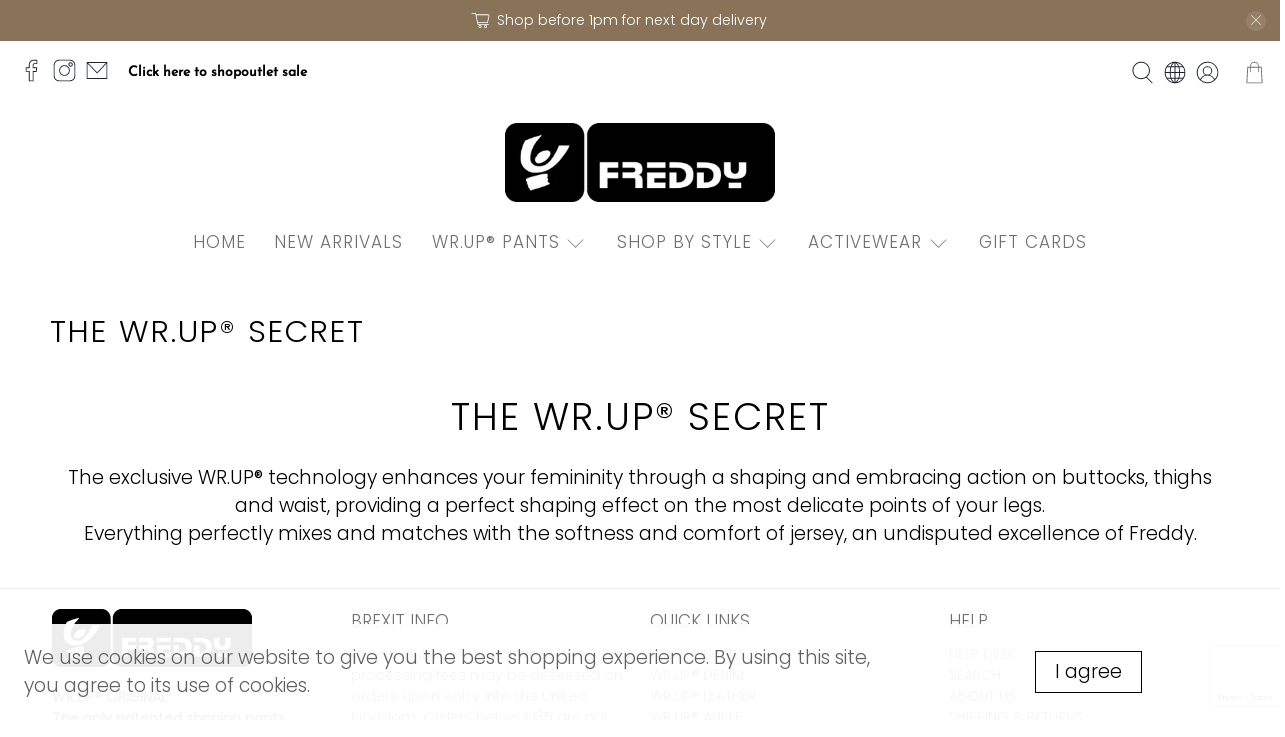

--- FILE ---
content_type: text/html; charset=utf-8
request_url: https://freddyclothing.co.uk/pages/second-banner
body_size: 31153
content:


 <!doctype html>
<html lang="en">
<head> <meta name="facebook-domain-verification" content="ib2nzzhcnm61weg0564avjjbwivyb3" /> <meta charset="utf-8"> <meta http-equiv="cleartype" content="on"> <meta name="robots" content="index,follow"> <meta name="viewport" content="width=device-width,initial-scale=1"> <meta name="theme-color" content="#ffffff"> <link rel="canonical" href="https://freddyclothing.co.uk/pages/second-banner" /><title>THE WR.UP® SECRET - Freddy Jeans UK</title> <link rel="preconnect dns-prefetch" href="https://fonts.shopifycdn.com" /> <link rel="preconnect dns-prefetch" href="https://cdn.shopify.com" /> <link rel="preconnect dns-prefetch" href="https://v.shopify.com" /> <link rel="preconnect dns-prefetch" href="https://cdn.shopifycloud.com" /> <link href="//freddyclothing.co.uk/cdn/shop/t/30/assets/fancybox.css?v=30466120580444283401669714419" rel="stylesheet" type="text/css" media="all" /> <!-- Stylesheets for Flex "1.0.2" --> <link href="//freddyclothing.co.uk/cdn/shop/t/30/assets/styles.scss.css?v=104426064295933659851763982492" rel="stylesheet" type="text/css" media="all" /> <script type="text/javascript" src="/services/javascripts/currencies.js" ></script> <script>
    

Shopify = window.Shopify || {};


Currency = window.Currency || {};
Currency.show_multiple_currencies = false;
Currency.shop_currency = "GBP";
Currency.default_currency = "GDP";
Currency.display_format = "money_with_currency_format";
Currency.money_format = "£{{amount}} GBP";
Currency.money_format_no_currency = "£{{amount}}";
Currency.money_format_currency = "£{{amount}} GBP";Shopify.theme_settings = {};Shopify.theme_settings.icon_style = "icon_outline";Shopify.theme_settings.is_ie_11 = !!window.MSInputMethodContext && !!document.documentMode;Shopify.theme_settings.userLoggedIn = false;Shopify.theme_settings.userAddress = '';Shopify.theme_settings.display_inventory_left = false;Shopify.theme_settings.inventory_threshold = "10";Shopify.theme_settings.limit_quantity = "false";Shopify.theme_settings.announcement_enabled = true;Shopify.theme_settings.header_layout = "centered";Shopify.theme_settings.footer_layout = "classic";Shopify.theme_settings.search_layout = "overlay";Shopify.theme_settings.product_form_style = "swatches";Shopify.theme_settings.show_multiple_currencies = false;Shopify.theme_settings.stickers_enabled = true;Shopify.theme_settings.enable_shopify_collection_badges = false;Shopify.breakpoints =Shopify.breakpoints || {};Shopify.breakpoints.small = 480;Shopify.breakpoints.medium = 798;Shopify.breakpoints.large = 1024;Shopify.breakpoints.widescreen = 1400;Shopify.translation =Shopify.translation || {};Shopify.translation.product_savings = "You save:";Shopify.translation.free_price_text = "Free";Shopify.translation.notify_form_success = "Thanks! We will notify you when this product becomes available!";Shopify.translation.notify_form_email = "Email address";Shopify.translation.contact_email = "";Shopify.translation.customer_email = "";Shopify.translation.notify_form_send = "Send";Shopify.translation.message_content = "Please notify me when the following product is back in stock: ";Shopify.translation.cartItemsOne = "item";Shopify.translation.cartItemsOther = "items";Shopify.translation.addToCart = "Add to Cart";Shopify.translation.soldOut = "Sold Out";Shopify.translation.unavailable = "Unavailable";Shopify.translation.product_count_one = "item left";Shopify.translation.product_count_other = "items left";Shopify.translation.sold_out = "Sold Out";Shopify.translation.savings = "You save:";Shopify.translation.best_seller = "Best Seller";Shopify.translation.coming_soon = "Coming Soon";Shopify.translation.new = "New";Shopify.translation.pre_order = "Pre-Order";Shopify.translation.sale = "Sale";Shopify.translation.staff_pick = "Staff Pick";Shopify.translation.free = "Translation missing: en.Free";Shopify.translation.newsletter_form_success = "Thank you for joining our mailing list!";Shopify.translation.contact_form_success = "Thanks for contacting us. We&amp;#39;ll get back to you as soon as possible.";Shopify.translation.contact_form_checkbox_error = "Please make sure at least one checkbox is checked.";</script><script defer src="https://ajax.googleapis.com/ajax/libs/jquery/3.3.1/jquery.min.js"></script> <script defer src="//freddyclothing.co.uk/cdn/shop/t/30/assets/vendors.js?v=148572747330324311861669714419"></script> <script defer src="//freddyclothing.co.uk/cdn/shop/t/30/assets/utilities.js?v=3510158483715354601669714419"></script> <script defer src="//freddyclothing.co.uk/cdn/shop/t/30/assets/app.js?v=138055353031557620101669714480"></script><script defer src="//freddyclothing.co.uk/cdn/shop/t/30/assets/currencyConversion.js?v=153952026928898405211669714419"></script><noscript> <style>
      /* Insert styles for styles when JS is not loaded */</style></noscript><meta name="description" content="THE WR.UP® SECRET The exclusive WR.UP® technology enhances your femininity through a shaping and embracing action on buttocks, thighs and waist, providing a perfect shaping effect on the most delicate points of your legs.Everything perfectly mixes and matches with the softness and comfort of jersey, an undisputed excel" /><link rel="shortcut icon" type="image/x-icon" href="//freddyclothing.co.uk/cdn/shop/files/favicon_180x180.png?v=1613673376"> <link rel="apple-touch-icon" href="//freddyclothing.co.uk/cdn/shop/files/favicon_180x180.png?v=1613673376"/> <link rel="apple-touch-icon" sizes="57x57" href="//freddyclothing.co.uk/cdn/shop/files/favicon_57x57.png?v=1613673376"/> <link rel="apple-touch-icon" sizes="60x60" href="//freddyclothing.co.uk/cdn/shop/files/favicon_60x60.png?v=1613673376"/> <link rel="apple-touch-icon" sizes="72x72" href="//freddyclothing.co.uk/cdn/shop/files/favicon_72x72.png?v=1613673376"/> <link rel="apple-touch-icon" sizes="76x76" href="//freddyclothing.co.uk/cdn/shop/files/favicon_76x76.png?v=1613673376"/> <link rel="apple-touch-icon" sizes="114x114" href="//freddyclothing.co.uk/cdn/shop/files/favicon_114x114.png?v=1613673376"/> <link rel="apple-touch-icon" sizes="180x180" href="//freddyclothing.co.uk/cdn/shop/files/favicon_180x180.png?v=1613673376"/> <link rel="apple-touch-icon" sizes="228x228" href="//freddyclothing.co.uk/cdn/shop/files/favicon_228x228.png?v=1613673376"/><script>window.performance && window.performance.mark && window.performance.mark('shopify.content_for_header.start');</script><meta name="google-site-verification" content="V54ivyQBk5FfZfqZ4jYs_m5OE8nCU-Nbc878KdTG8vQ">
<meta id="shopify-digital-wallet" name="shopify-digital-wallet" content="/15251100/digital_wallets/dialog">
<meta name="shopify-checkout-api-token" content="5105fd44252e63086d8a493cdb85196a">
<meta id="in-context-paypal-metadata" data-shop-id="15251100" data-venmo-supported="false" data-environment="production" data-locale="en_US" data-paypal-v4="true" data-currency="GBP">
<script async="async" src="/checkouts/internal/preloads.js?locale=en-GB"></script>
<link rel="preconnect" href="https://shop.app" crossorigin="anonymous">
<script async="async" src="https://shop.app/checkouts/internal/preloads.js?locale=en-GB&shop_id=15251100" crossorigin="anonymous"></script>
<script id="apple-pay-shop-capabilities" type="application/json">{"shopId":15251100,"countryCode":"GB","currencyCode":"GBP","merchantCapabilities":["supports3DS"],"merchantId":"gid:\/\/shopify\/Shop\/15251100","merchantName":"FreddyClothing.co.uk","requiredBillingContactFields":["postalAddress","email","phone"],"requiredShippingContactFields":["postalAddress","email","phone"],"shippingType":"shipping","supportedNetworks":["visa","maestro","masterCard","amex","discover","elo"],"total":{"type":"pending","label":"FreddyClothing.co.uk","amount":"1.00"},"shopifyPaymentsEnabled":true,"supportsSubscriptions":true}</script>
<script id="shopify-features" type="application/json">{"accessToken":"5105fd44252e63086d8a493cdb85196a","betas":["rich-media-storefront-analytics"],"domain":"freddyclothing.co.uk","predictiveSearch":true,"shopId":15251100,"locale":"en"}</script>
<script>var Shopify = Shopify || {};
Shopify.shop = "freddy-style.myshopify.com";
Shopify.locale = "en";
Shopify.currency = {"active":"GBP","rate":"1.0"};
Shopify.country = "GB";
Shopify.theme = {"name":"Flex-luxe - Backup 29-11-2022 - Before WAB Changes","id":136288960759,"schema_name":"Flex","schema_version":"1.0.2","theme_store_id":null,"role":"main"};
Shopify.theme.handle = "null";
Shopify.theme.style = {"id":null,"handle":null};
Shopify.cdnHost = "freddyclothing.co.uk/cdn";
Shopify.routes = Shopify.routes || {};
Shopify.routes.root = "/";</script>
<script type="module">!function(o){(o.Shopify=o.Shopify||{}).modules=!0}(window);</script>
<script>!function(o){function n(){var o=[];function n(){o.push(Array.prototype.slice.apply(arguments))}return n.q=o,n}var t=o.Shopify=o.Shopify||{};t.loadFeatures=n(),t.autoloadFeatures=n()}(window);</script>
<script>
  window.ShopifyPay = window.ShopifyPay || {};
  window.ShopifyPay.apiHost = "shop.app\/pay";
  window.ShopifyPay.redirectState = null;
</script>
<script id="shop-js-analytics" type="application/json">{"pageType":"page"}</script>
<script defer="defer" async type="module" src="//freddyclothing.co.uk/cdn/shopifycloud/shop-js/modules/v2/client.init-shop-cart-sync_C5BV16lS.en.esm.js"></script>
<script defer="defer" async type="module" src="//freddyclothing.co.uk/cdn/shopifycloud/shop-js/modules/v2/chunk.common_CygWptCX.esm.js"></script>
<script type="module">
  await import("//freddyclothing.co.uk/cdn/shopifycloud/shop-js/modules/v2/client.init-shop-cart-sync_C5BV16lS.en.esm.js");
await import("//freddyclothing.co.uk/cdn/shopifycloud/shop-js/modules/v2/chunk.common_CygWptCX.esm.js");

  window.Shopify.SignInWithShop?.initShopCartSync?.({"fedCMEnabled":true,"windoidEnabled":true});

</script>
<script>
  window.Shopify = window.Shopify || {};
  if (!window.Shopify.featureAssets) window.Shopify.featureAssets = {};
  window.Shopify.featureAssets['shop-js'] = {"shop-cart-sync":["modules/v2/client.shop-cart-sync_ZFArdW7E.en.esm.js","modules/v2/chunk.common_CygWptCX.esm.js"],"init-fed-cm":["modules/v2/client.init-fed-cm_CmiC4vf6.en.esm.js","modules/v2/chunk.common_CygWptCX.esm.js"],"shop-button":["modules/v2/client.shop-button_tlx5R9nI.en.esm.js","modules/v2/chunk.common_CygWptCX.esm.js"],"shop-cash-offers":["modules/v2/client.shop-cash-offers_DOA2yAJr.en.esm.js","modules/v2/chunk.common_CygWptCX.esm.js","modules/v2/chunk.modal_D71HUcav.esm.js"],"init-windoid":["modules/v2/client.init-windoid_sURxWdc1.en.esm.js","modules/v2/chunk.common_CygWptCX.esm.js"],"shop-toast-manager":["modules/v2/client.shop-toast-manager_ClPi3nE9.en.esm.js","modules/v2/chunk.common_CygWptCX.esm.js"],"init-shop-email-lookup-coordinator":["modules/v2/client.init-shop-email-lookup-coordinator_B8hsDcYM.en.esm.js","modules/v2/chunk.common_CygWptCX.esm.js"],"init-shop-cart-sync":["modules/v2/client.init-shop-cart-sync_C5BV16lS.en.esm.js","modules/v2/chunk.common_CygWptCX.esm.js"],"avatar":["modules/v2/client.avatar_BTnouDA3.en.esm.js"],"pay-button":["modules/v2/client.pay-button_FdsNuTd3.en.esm.js","modules/v2/chunk.common_CygWptCX.esm.js"],"init-customer-accounts":["modules/v2/client.init-customer-accounts_DxDtT_ad.en.esm.js","modules/v2/client.shop-login-button_C5VAVYt1.en.esm.js","modules/v2/chunk.common_CygWptCX.esm.js","modules/v2/chunk.modal_D71HUcav.esm.js"],"init-shop-for-new-customer-accounts":["modules/v2/client.init-shop-for-new-customer-accounts_ChsxoAhi.en.esm.js","modules/v2/client.shop-login-button_C5VAVYt1.en.esm.js","modules/v2/chunk.common_CygWptCX.esm.js","modules/v2/chunk.modal_D71HUcav.esm.js"],"shop-login-button":["modules/v2/client.shop-login-button_C5VAVYt1.en.esm.js","modules/v2/chunk.common_CygWptCX.esm.js","modules/v2/chunk.modal_D71HUcav.esm.js"],"init-customer-accounts-sign-up":["modules/v2/client.init-customer-accounts-sign-up_CPSyQ0Tj.en.esm.js","modules/v2/client.shop-login-button_C5VAVYt1.en.esm.js","modules/v2/chunk.common_CygWptCX.esm.js","modules/v2/chunk.modal_D71HUcav.esm.js"],"shop-follow-button":["modules/v2/client.shop-follow-button_Cva4Ekp9.en.esm.js","modules/v2/chunk.common_CygWptCX.esm.js","modules/v2/chunk.modal_D71HUcav.esm.js"],"checkout-modal":["modules/v2/client.checkout-modal_BPM8l0SH.en.esm.js","modules/v2/chunk.common_CygWptCX.esm.js","modules/v2/chunk.modal_D71HUcav.esm.js"],"lead-capture":["modules/v2/client.lead-capture_Bi8yE_yS.en.esm.js","modules/v2/chunk.common_CygWptCX.esm.js","modules/v2/chunk.modal_D71HUcav.esm.js"],"shop-login":["modules/v2/client.shop-login_D6lNrXab.en.esm.js","modules/v2/chunk.common_CygWptCX.esm.js","modules/v2/chunk.modal_D71HUcav.esm.js"],"payment-terms":["modules/v2/client.payment-terms_CZxnsJam.en.esm.js","modules/v2/chunk.common_CygWptCX.esm.js","modules/v2/chunk.modal_D71HUcav.esm.js"]};
</script>
<script>(function() {
  var isLoaded = false;
  function asyncLoad() {
    if (isLoaded) return;
    isLoaded = true;
    var urls = ["\/\/www.mlveda.com\/MultiCurrency\/jquery.currencies.min.js?shop=freddy-style.myshopify.com","\/\/www.mlveda.com\/MultiCurrency\/js\/jquery.currencies.min.js?shop=freddy-style.myshopify.com","\/\/www.mlveda.com\/MultiCurrency\/js\/jquery.currencies.min.js?shop=freddy-style.myshopify.com","https:\/\/instagram.pinatropical.com\/insta.js?shop=freddy-style.myshopify.com","https:\/\/chimpstatic.com\/mcjs-connected\/js\/users\/ff0c5160c1f63df58d02bb7cd\/48f8e5b2ed33e777b913f4d70.js?shop=freddy-style.myshopify.com"];
    for (var i = 0; i <urls.length; i++) {
      var s = document.createElement('script');
      s.type = 'text/javascript';
      s.async = true;
      s.src = urls[i];
      var x = document.getElementsByTagName('script')[0];
      x.parentNode.insertBefore(s, x);
    }
  };
  if(window.attachEvent) {
    window.attachEvent('onload', asyncLoad);
  } else {
    window.addEventListener('load', asyncLoad, false);
  }
})();</script>
<script id="__st">var __st={"a":15251100,"offset":0,"reqid":"a791ff82-2de5-49f5-acbf-fa812f34589d-1768831507","pageurl":"freddyclothing.co.uk\/pages\/second-banner","s":"pages-223080457","u":"15b80714744e","p":"page","rtyp":"page","rid":223080457};</script>
<script>window.ShopifyPaypalV4VisibilityTracking = true;</script>
<script id="captcha-bootstrap">!function(){'use strict';const t='contact',e='account',n='new_comment',o=[[t,t],['blogs',n],['comments',n],[t,'customer']],c=[[e,'customer_login'],[e,'guest_login'],[e,'recover_customer_password'],[e,'create_customer']],r=t=>t.map((([t,e])=>`form[action*='/${t}']:not([data-nocaptcha='true']) input[name='form_type'][value='${e}']`)).join(','),a=t=>()=>t?[...document.querySelectorAll(t)].map((t=>t.form)):[];function s(){const t=[...o],e=r(t);return a(e)}const i='password',u='form_key',d=['recaptcha-v3-token','g-recaptcha-response','h-captcha-response',i],f=()=>{try{return window.sessionStorage}catch{return}},m='__shopify_v',_=t=>t.elements[u];function p(t,e,n=!1){try{const o=window.sessionStorage,c=JSON.parse(o.getItem(e)),{data:r}=function(t){const{data:e,action:n}=t;return t[m]||n?{data:e,action:n}:{data:t,action:n}}(c);for(const[e,n]of Object.entries(r))t.elements[e]&&(t.elements[e].value=n);n&&o.removeItem(e)}catch(o){console.error('form repopulation failed',{error:o})}}const l='form_type',E='cptcha';function T(t){t.dataset[E]=!0}const w=window,h=w.document,L='Shopify',v='ce_forms',y='captcha';let A=!1;((t,e)=>{const n=(g='f06e6c50-85a8-45c8-87d0-21a2b65856fe',I='https://cdn.shopify.com/shopifycloud/storefront-forms-hcaptcha/ce_storefront_forms_captcha_hcaptcha.v1.5.2.iife.js',D={infoText:'Protected by hCaptcha',privacyText:'Privacy',termsText:'Terms'},(t,e,n)=>{const o=w[L][v],c=o.bindForm;if(c)return c(t,g,e,D).then(n);var r;o.q.push([[t,g,e,D],n]),r=I,A||(h.body.append(Object.assign(h.createElement('script'),{id:'captcha-provider',async:!0,src:r})),A=!0)});var g,I,D;w[L]=w[L]||{},w[L][v]=w[L][v]||{},w[L][v].q=[],w[L][y]=w[L][y]||{},w[L][y].protect=function(t,e){n(t,void 0,e),T(t)},Object.freeze(w[L][y]),function(t,e,n,w,h,L){const[v,y,A,g]=function(t,e,n){const i=e?o:[],u=t?c:[],d=[...i,...u],f=r(d),m=r(i),_=r(d.filter((([t,e])=>n.includes(e))));return[a(f),a(m),a(_),s()]}(w,h,L),I=t=>{const e=t.target;return e instanceof HTMLFormElement?e:e&&e.form},D=t=>v().includes(t);t.addEventListener('submit',(t=>{const e=I(t);if(!e)return;const n=D(e)&&!e.dataset.hcaptchaBound&&!e.dataset.recaptchaBound,o=_(e),c=g().includes(e)&&(!o||!o.value);(n||c)&&t.preventDefault(),c&&!n&&(function(t){try{if(!f())return;!function(t){const e=f();if(!e)return;const n=_(t);if(!n)return;const o=n.value;o&&e.removeItem(o)}(t);const e=Array.from(Array(32),(()=>Math.random().toString(36)[2])).join('');!function(t,e){_(t)||t.append(Object.assign(document.createElement('input'),{type:'hidden',name:u})),t.elements[u].value=e}(t,e),function(t,e){const n=f();if(!n)return;const o=[...t.querySelectorAll(`input[type='${i}']`)].map((({name:t})=>t)),c=[...d,...o],r={};for(const[a,s]of new FormData(t).entries())c.includes(a)||(r[a]=s);n.setItem(e,JSON.stringify({[m]:1,action:t.action,data:r}))}(t,e)}catch(e){console.error('failed to persist form',e)}}(e),e.submit())}));const S=(t,e)=>{t&&!t.dataset[E]&&(n(t,e.some((e=>e===t))),T(t))};for(const o of['focusin','change'])t.addEventListener(o,(t=>{const e=I(t);D(e)&&S(e,y())}));const B=e.get('form_key'),M=e.get(l),P=B&&M;t.addEventListener('DOMContentLoaded',(()=>{const t=y();if(P)for(const e of t)e.elements[l].value===M&&p(e,B);[...new Set([...A(),...v().filter((t=>'true'===t.dataset.shopifyCaptcha))])].forEach((e=>S(e,t)))}))}(h,new URLSearchParams(w.location.search),n,t,e,['guest_login'])})(!0,!0)}();</script>
<script integrity="sha256-4kQ18oKyAcykRKYeNunJcIwy7WH5gtpwJnB7kiuLZ1E=" data-source-attribution="shopify.loadfeatures" defer="defer" src="//freddyclothing.co.uk/cdn/shopifycloud/storefront/assets/storefront/load_feature-a0a9edcb.js" crossorigin="anonymous"></script>
<script crossorigin="anonymous" defer="defer" src="//freddyclothing.co.uk/cdn/shopifycloud/storefront/assets/shopify_pay/storefront-65b4c6d7.js?v=20250812"></script>
<script data-source-attribution="shopify.dynamic_checkout.dynamic.init">var Shopify=Shopify||{};Shopify.PaymentButton=Shopify.PaymentButton||{isStorefrontPortableWallets:!0,init:function(){window.Shopify.PaymentButton.init=function(){};var t=document.createElement("script");t.src="https://freddyclothing.co.uk/cdn/shopifycloud/portable-wallets/latest/portable-wallets.en.js",t.type="module",document.head.appendChild(t)}};
</script>
<script data-source-attribution="shopify.dynamic_checkout.buyer_consent">
  function portableWalletsHideBuyerConsent(e){var t=document.getElementById("shopify-buyer-consent"),n=document.getElementById("shopify-subscription-policy-button");t&&n&&(t.classList.add("hidden"),t.setAttribute("aria-hidden","true"),n.removeEventListener("click",e))}function portableWalletsShowBuyerConsent(e){var t=document.getElementById("shopify-buyer-consent"),n=document.getElementById("shopify-subscription-policy-button");t&&n&&(t.classList.remove("hidden"),t.removeAttribute("aria-hidden"),n.addEventListener("click",e))}window.Shopify?.PaymentButton&&(window.Shopify.PaymentButton.hideBuyerConsent=portableWalletsHideBuyerConsent,window.Shopify.PaymentButton.showBuyerConsent=portableWalletsShowBuyerConsent);
</script>
<script data-source-attribution="shopify.dynamic_checkout.cart.bootstrap">document.addEventListener("DOMContentLoaded",(function(){function t(){return document.querySelector("shopify-accelerated-checkout-cart, shopify-accelerated-checkout")}if(t())Shopify.PaymentButton.init();else{new MutationObserver((function(e,n){t()&&(Shopify.PaymentButton.init(),n.disconnect())})).observe(document.body,{childList:!0,subtree:!0})}}));
</script>
<link id="shopify-accelerated-checkout-styles" rel="stylesheet" media="screen" href="https://freddyclothing.co.uk/cdn/shopifycloud/portable-wallets/latest/accelerated-checkout-backwards-compat.css" crossorigin="anonymous">
<style id="shopify-accelerated-checkout-cart">
        #shopify-buyer-consent {
  margin-top: 1em;
  display: inline-block;
  width: 100%;
}

#shopify-buyer-consent.hidden {
  display: none;
}

#shopify-subscription-policy-button {
  background: none;
  border: none;
  padding: 0;
  text-decoration: underline;
  font-size: inherit;
  cursor: pointer;
}

#shopify-subscription-policy-button::before {
  box-shadow: none;
}

      </style>

<script>window.performance && window.performance.mark && window.performance.mark('shopify.content_for_header.end');</script>

  

<meta name="author" content="FreddyClothing.co.uk">
<meta property="og:url" content="https://freddyclothing.co.uk/pages/second-banner">
<meta property="og:site_name" content="FreddyClothing.co.uk"><meta property="og:type" content="article"> <meta property="og:title" content="THE WR.UP® SECRET">
  
<meta property="og:description" content="THE WR.UP® SECRET The exclusive WR.UP® technology enhances your femininity through a shaping and embracing action on buttocks, thighs and waist, providing a perfect shaping effect on the most delicate points of your legs.Everything perfectly mixes and matches with the softness and comfort of jersey, an undisputed excel">
<meta name="twitter:card" content="summary"> <script type='text/javascript'>var jiltStorefrontParams = {};</script>



<link href="https://monorail-edge.shopifysvc.com" rel="dns-prefetch">
<script>(function(){if ("sendBeacon" in navigator && "performance" in window) {try {var session_token_from_headers = performance.getEntriesByType('navigation')[0].serverTiming.find(x => x.name == '_s').description;} catch {var session_token_from_headers = undefined;}var session_cookie_matches = document.cookie.match(/_shopify_s=([^;]*)/);var session_token_from_cookie = session_cookie_matches && session_cookie_matches.length === 2 ? session_cookie_matches[1] : "";var session_token = session_token_from_headers || session_token_from_cookie || "";function handle_abandonment_event(e) {var entries = performance.getEntries().filter(function(entry) {return /monorail-edge.shopifysvc.com/.test(entry.name);});if (!window.abandonment_tracked && entries.length === 0) {window.abandonment_tracked = true;var currentMs = Date.now();var navigation_start = performance.timing.navigationStart;var payload = {shop_id: 15251100,url: window.location.href,navigation_start,duration: currentMs - navigation_start,session_token,page_type: "page"};window.navigator.sendBeacon("https://monorail-edge.shopifysvc.com/v1/produce", JSON.stringify({schema_id: "online_store_buyer_site_abandonment/1.1",payload: payload,metadata: {event_created_at_ms: currentMs,event_sent_at_ms: currentMs}}));}}window.addEventListener('pagehide', handle_abandonment_event);}}());</script>
<script id="web-pixels-manager-setup">(function e(e,d,r,n,o){if(void 0===o&&(o={}),!Boolean(null===(a=null===(i=window.Shopify)||void 0===i?void 0:i.analytics)||void 0===a?void 0:a.replayQueue)){var i,a;window.Shopify=window.Shopify||{};var t=window.Shopify;t.analytics=t.analytics||{};var s=t.analytics;s.replayQueue=[],s.publish=function(e,d,r){return s.replayQueue.push([e,d,r]),!0};try{self.performance.mark("wpm:start")}catch(e){}var l=function(){var e={modern:/Edge?\/(1{2}[4-9]|1[2-9]\d|[2-9]\d{2}|\d{4,})\.\d+(\.\d+|)|Firefox\/(1{2}[4-9]|1[2-9]\d|[2-9]\d{2}|\d{4,})\.\d+(\.\d+|)|Chrom(ium|e)\/(9{2}|\d{3,})\.\d+(\.\d+|)|(Maci|X1{2}).+ Version\/(15\.\d+|(1[6-9]|[2-9]\d|\d{3,})\.\d+)([,.]\d+|)( \(\w+\)|)( Mobile\/\w+|) Safari\/|Chrome.+OPR\/(9{2}|\d{3,})\.\d+\.\d+|(CPU[ +]OS|iPhone[ +]OS|CPU[ +]iPhone|CPU IPhone OS|CPU iPad OS)[ +]+(15[._]\d+|(1[6-9]|[2-9]\d|\d{3,})[._]\d+)([._]\d+|)|Android:?[ /-](13[3-9]|1[4-9]\d|[2-9]\d{2}|\d{4,})(\.\d+|)(\.\d+|)|Android.+Firefox\/(13[5-9]|1[4-9]\d|[2-9]\d{2}|\d{4,})\.\d+(\.\d+|)|Android.+Chrom(ium|e)\/(13[3-9]|1[4-9]\d|[2-9]\d{2}|\d{4,})\.\d+(\.\d+|)|SamsungBrowser\/([2-9]\d|\d{3,})\.\d+/,legacy:/Edge?\/(1[6-9]|[2-9]\d|\d{3,})\.\d+(\.\d+|)|Firefox\/(5[4-9]|[6-9]\d|\d{3,})\.\d+(\.\d+|)|Chrom(ium|e)\/(5[1-9]|[6-9]\d|\d{3,})\.\d+(\.\d+|)([\d.]+$|.*Safari\/(?![\d.]+ Edge\/[\d.]+$))|(Maci|X1{2}).+ Version\/(10\.\d+|(1[1-9]|[2-9]\d|\d{3,})\.\d+)([,.]\d+|)( \(\w+\)|)( Mobile\/\w+|) Safari\/|Chrome.+OPR\/(3[89]|[4-9]\d|\d{3,})\.\d+\.\d+|(CPU[ +]OS|iPhone[ +]OS|CPU[ +]iPhone|CPU IPhone OS|CPU iPad OS)[ +]+(10[._]\d+|(1[1-9]|[2-9]\d|\d{3,})[._]\d+)([._]\d+|)|Android:?[ /-](13[3-9]|1[4-9]\d|[2-9]\d{2}|\d{4,})(\.\d+|)(\.\d+|)|Mobile Safari.+OPR\/([89]\d|\d{3,})\.\d+\.\d+|Android.+Firefox\/(13[5-9]|1[4-9]\d|[2-9]\d{2}|\d{4,})\.\d+(\.\d+|)|Android.+Chrom(ium|e)\/(13[3-9]|1[4-9]\d|[2-9]\d{2}|\d{4,})\.\d+(\.\d+|)|Android.+(UC? ?Browser|UCWEB|U3)[ /]?(15\.([5-9]|\d{2,})|(1[6-9]|[2-9]\d|\d{3,})\.\d+)\.\d+|SamsungBrowser\/(5\.\d+|([6-9]|\d{2,})\.\d+)|Android.+MQ{2}Browser\/(14(\.(9|\d{2,})|)|(1[5-9]|[2-9]\d|\d{3,})(\.\d+|))(\.\d+|)|K[Aa][Ii]OS\/(3\.\d+|([4-9]|\d{2,})\.\d+)(\.\d+|)/},d=e.modern,r=e.legacy,n=navigator.userAgent;return n.match(d)?"modern":n.match(r)?"legacy":"unknown"}(),u="modern"===l?"modern":"legacy",c=(null!=n?n:{modern:"",legacy:""})[u],f=function(e){return[e.baseUrl,"/wpm","/b",e.hashVersion,"modern"===e.buildTarget?"m":"l",".js"].join("")}({baseUrl:d,hashVersion:r,buildTarget:u}),m=function(e){var d=e.version,r=e.bundleTarget,n=e.surface,o=e.pageUrl,i=e.monorailEndpoint;return{emit:function(e){var a=e.status,t=e.errorMsg,s=(new Date).getTime(),l=JSON.stringify({metadata:{event_sent_at_ms:s},events:[{schema_id:"web_pixels_manager_load/3.1",payload:{version:d,bundle_target:r,page_url:o,status:a,surface:n,error_msg:t},metadata:{event_created_at_ms:s}}]});if(!i)return console&&console.warn&&console.warn("[Web Pixels Manager] No Monorail endpoint provided, skipping logging."),!1;try{return self.navigator.sendBeacon.bind(self.navigator)(i,l)}catch(e){}var u=new XMLHttpRequest;try{return u.open("POST",i,!0),u.setRequestHeader("Content-Type","text/plain"),u.send(l),!0}catch(e){return console&&console.warn&&console.warn("[Web Pixels Manager] Got an unhandled error while logging to Monorail."),!1}}}}({version:r,bundleTarget:l,surface:e.surface,pageUrl:self.location.href,monorailEndpoint:e.monorailEndpoint});try{o.browserTarget=l,function(e){var d=e.src,r=e.async,n=void 0===r||r,o=e.onload,i=e.onerror,a=e.sri,t=e.scriptDataAttributes,s=void 0===t?{}:t,l=document.createElement("script"),u=document.querySelector("head"),c=document.querySelector("body");if(l.async=n,l.src=d,a&&(l.integrity=a,l.crossOrigin="anonymous"),s)for(var f in s)if(Object.prototype.hasOwnProperty.call(s,f))try{l.dataset[f]=s[f]}catch(e){}if(o&&l.addEventListener("load",o),i&&l.addEventListener("error",i),u)u.appendChild(l);else{if(!c)throw new Error("Did not find a head or body element to append the script");c.appendChild(l)}}({src:f,async:!0,onload:function(){if(!function(){var e,d;return Boolean(null===(d=null===(e=window.Shopify)||void 0===e?void 0:e.analytics)||void 0===d?void 0:d.initialized)}()){var d=window.webPixelsManager.init(e)||void 0;if(d){var r=window.Shopify.analytics;r.replayQueue.forEach((function(e){var r=e[0],n=e[1],o=e[2];d.publishCustomEvent(r,n,o)})),r.replayQueue=[],r.publish=d.publishCustomEvent,r.visitor=d.visitor,r.initialized=!0}}},onerror:function(){return m.emit({status:"failed",errorMsg:"".concat(f," has failed to load")})},sri:function(e){var d=/^sha384-[A-Za-z0-9+/=]+$/;return"string"==typeof e&&d.test(e)}(c)?c:"",scriptDataAttributes:o}),m.emit({status:"loading"})}catch(e){m.emit({status:"failed",errorMsg:(null==e?void 0:e.message)||"Unknown error"})}}})({shopId: 15251100,storefrontBaseUrl: "https://freddyclothing.co.uk",extensionsBaseUrl: "https://extensions.shopifycdn.com/cdn/shopifycloud/web-pixels-manager",monorailEndpoint: "https://monorail-edge.shopifysvc.com/unstable/produce_batch",surface: "storefront-renderer",enabledBetaFlags: ["2dca8a86"],webPixelsConfigList: [{"id":"1453523317","configuration":"{\"publicKey\":\"pub_c1d0f394fe72c9dc8e87\",\"apiUrl\":\"https:\\\/\\\/tracking.refersion.com\"}","eventPayloadVersion":"v1","runtimeContext":"STRICT","scriptVersion":"0fb80394591dba97de0fece487c9c5e4","type":"APP","apiClientId":147004,"privacyPurposes":["ANALYTICS","SALE_OF_DATA"],"dataSharingAdjustments":{"protectedCustomerApprovalScopes":["read_customer_email","read_customer_name","read_customer_personal_data"]}},{"id":"939721077","configuration":"{\"config\":\"{\\\"pixel_id\\\":\\\"G-GBG3GXY4W7\\\",\\\"target_country\\\":\\\"GB\\\",\\\"gtag_events\\\":[{\\\"type\\\":\\\"search\\\",\\\"action_label\\\":[\\\"G-GBG3GXY4W7\\\",\\\"AW-969784900\\\/uFl3CM-Q--EBEMT8ts4D\\\"]},{\\\"type\\\":\\\"begin_checkout\\\",\\\"action_label\\\":[\\\"G-GBG3GXY4W7\\\",\\\"AW-969784900\\\/wDp1COGlvI8YEMT8ts4D\\\"]},{\\\"type\\\":\\\"view_item\\\",\\\"action_label\\\":[\\\"G-GBG3GXY4W7\\\",\\\"AW-969784900\\\/j4PPCNulvI8YEMT8ts4D\\\",\\\"MC-JNX6NPF74H\\\"]},{\\\"type\\\":\\\"purchase\\\",\\\"action_label\\\":[\\\"G-GBG3GXY4W7\\\",\\\"AW-969784900\\\/67bRCL6gvI8YEMT8ts4D\\\",\\\"MC-JNX6NPF74H\\\"]},{\\\"type\\\":\\\"page_view\\\",\\\"action_label\\\":[\\\"G-GBG3GXY4W7\\\",\\\"AW-969784900\\\/PDz1CNilvI8YEMT8ts4D\\\",\\\"MC-JNX6NPF74H\\\"]},{\\\"type\\\":\\\"add_payment_info\\\",\\\"action_label\\\":[\\\"G-GBG3GXY4W7\\\",\\\"AW-969784900\\\/9y2iCNKQ--EBEMT8ts4D\\\"]},{\\\"type\\\":\\\"add_to_cart\\\",\\\"action_label\\\":[\\\"G-GBG3GXY4W7\\\",\\\"AW-969784900\\\/dN7sCN6lvI8YEMT8ts4D\\\"]}],\\\"enable_monitoring_mode\\\":false}\"}","eventPayloadVersion":"v1","runtimeContext":"OPEN","scriptVersion":"b2a88bafab3e21179ed38636efcd8a93","type":"APP","apiClientId":1780363,"privacyPurposes":[],"dataSharingAdjustments":{"protectedCustomerApprovalScopes":["read_customer_address","read_customer_email","read_customer_name","read_customer_personal_data","read_customer_phone"]}},{"id":"shopify-app-pixel","configuration":"{}","eventPayloadVersion":"v1","runtimeContext":"STRICT","scriptVersion":"0450","apiClientId":"shopify-pixel","type":"APP","privacyPurposes":["ANALYTICS","MARKETING"]},{"id":"shopify-custom-pixel","eventPayloadVersion":"v1","runtimeContext":"LAX","scriptVersion":"0450","apiClientId":"shopify-pixel","type":"CUSTOM","privacyPurposes":["ANALYTICS","MARKETING"]}],isMerchantRequest: false,initData: {"shop":{"name":"FreddyClothing.co.uk","paymentSettings":{"currencyCode":"GBP"},"myshopifyDomain":"freddy-style.myshopify.com","countryCode":"GB","storefrontUrl":"https:\/\/freddyclothing.co.uk"},"customer":null,"cart":null,"checkout":null,"productVariants":[],"purchasingCompany":null},},"https://freddyclothing.co.uk/cdn","fcfee988w5aeb613cpc8e4bc33m6693e112",{"modern":"","legacy":""},{"shopId":"15251100","storefrontBaseUrl":"https:\/\/freddyclothing.co.uk","extensionBaseUrl":"https:\/\/extensions.shopifycdn.com\/cdn\/shopifycloud\/web-pixels-manager","surface":"storefront-renderer","enabledBetaFlags":"[\"2dca8a86\"]","isMerchantRequest":"false","hashVersion":"fcfee988w5aeb613cpc8e4bc33m6693e112","publish":"custom","events":"[[\"page_viewed\",{}]]"});</script><script>
  window.ShopifyAnalytics = window.ShopifyAnalytics || {};
  window.ShopifyAnalytics.meta = window.ShopifyAnalytics.meta || {};
  window.ShopifyAnalytics.meta.currency = 'GBP';
  var meta = {"page":{"pageType":"page","resourceType":"page","resourceId":223080457,"requestId":"a791ff82-2de5-49f5-acbf-fa812f34589d-1768831507"}};
  for (var attr in meta) {
    window.ShopifyAnalytics.meta[attr] = meta[attr];
  }
</script>
<script class="analytics">
  (function () {
    var customDocumentWrite = function(content) {
      var jquery = null;

      if (window.jQuery) {
        jquery = window.jQuery;
      } else if (window.Checkout && window.Checkout.$) {
        jquery = window.Checkout.$;
      }

      if (jquery) {
        jquery('body').append(content);
      }
    };

    var hasLoggedConversion = function(token) {
      if (token) {
        return document.cookie.indexOf('loggedConversion=' + token) !== -1;
      }
      return false;
    }

    var setCookieIfConversion = function(token) {
      if (token) {
        var twoMonthsFromNow = new Date(Date.now());
        twoMonthsFromNow.setMonth(twoMonthsFromNow.getMonth() + 2);

        document.cookie = 'loggedConversion=' + token + '; expires=' + twoMonthsFromNow;
      }
    }

    var trekkie = window.ShopifyAnalytics.lib = window.trekkie = window.trekkie || [];
    if (trekkie.integrations) {
      return;
    }
    trekkie.methods = [
      'identify',
      'page',
      'ready',
      'track',
      'trackForm',
      'trackLink'
    ];
    trekkie.factory = function(method) {
      return function() {
        var args = Array.prototype.slice.call(arguments);
        args.unshift(method);
        trekkie.push(args);
        return trekkie;
      };
    };
    for (var i = 0; i < trekkie.methods.length; i++) {
      var key = trekkie.methods[i];
      trekkie[key] = trekkie.factory(key);
    }
    trekkie.load = function(config) {
      trekkie.config = config || {};
      trekkie.config.initialDocumentCookie = document.cookie;
      var first = document.getElementsByTagName('script')[0];
      var script = document.createElement('script');
      script.type = 'text/javascript';
      script.onerror = function(e) {
        var scriptFallback = document.createElement('script');
        scriptFallback.type = 'text/javascript';
        scriptFallback.onerror = function(error) {
                var Monorail = {
      produce: function produce(monorailDomain, schemaId, payload) {
        var currentMs = new Date().getTime();
        var event = {
          schema_id: schemaId,
          payload: payload,
          metadata: {
            event_created_at_ms: currentMs,
            event_sent_at_ms: currentMs
          }
        };
        return Monorail.sendRequest("https://" + monorailDomain + "/v1/produce", JSON.stringify(event));
      },
      sendRequest: function sendRequest(endpointUrl, payload) {
        // Try the sendBeacon API
        if (window && window.navigator && typeof window.navigator.sendBeacon === 'function' && typeof window.Blob === 'function' && !Monorail.isIos12()) {
          var blobData = new window.Blob([payload], {
            type: 'text/plain'
          });

          if (window.navigator.sendBeacon(endpointUrl, blobData)) {
            return true;
          } // sendBeacon was not successful

        } // XHR beacon

        var xhr = new XMLHttpRequest();

        try {
          xhr.open('POST', endpointUrl);
          xhr.setRequestHeader('Content-Type', 'text/plain');
          xhr.send(payload);
        } catch (e) {
          console.log(e);
        }

        return false;
      },
      isIos12: function isIos12() {
        return window.navigator.userAgent.lastIndexOf('iPhone; CPU iPhone OS 12_') !== -1 || window.navigator.userAgent.lastIndexOf('iPad; CPU OS 12_') !== -1;
      }
    };
    Monorail.produce('monorail-edge.shopifysvc.com',
      'trekkie_storefront_load_errors/1.1',
      {shop_id: 15251100,
      theme_id: 136288960759,
      app_name: "storefront",
      context_url: window.location.href,
      source_url: "//freddyclothing.co.uk/cdn/s/trekkie.storefront.cd680fe47e6c39ca5d5df5f0a32d569bc48c0f27.min.js"});

        };
        scriptFallback.async = true;
        scriptFallback.src = '//freddyclothing.co.uk/cdn/s/trekkie.storefront.cd680fe47e6c39ca5d5df5f0a32d569bc48c0f27.min.js';
        first.parentNode.insertBefore(scriptFallback, first);
      };
      script.async = true;
      script.src = '//freddyclothing.co.uk/cdn/s/trekkie.storefront.cd680fe47e6c39ca5d5df5f0a32d569bc48c0f27.min.js';
      first.parentNode.insertBefore(script, first);
    };
    trekkie.load(
      {"Trekkie":{"appName":"storefront","development":false,"defaultAttributes":{"shopId":15251100,"isMerchantRequest":null,"themeId":136288960759,"themeCityHash":"6103804536811836138","contentLanguage":"en","currency":"GBP","eventMetadataId":"31d50868-cc3b-433c-8900-225d7288b5de"},"isServerSideCookieWritingEnabled":true,"monorailRegion":"shop_domain","enabledBetaFlags":["65f19447"]},"Session Attribution":{},"S2S":{"facebookCapiEnabled":true,"source":"trekkie-storefront-renderer","apiClientId":580111}}
    );

    var loaded = false;
    trekkie.ready(function() {
      if (loaded) return;
      loaded = true;

      window.ShopifyAnalytics.lib = window.trekkie;

      var originalDocumentWrite = document.write;
      document.write = customDocumentWrite;
      try { window.ShopifyAnalytics.merchantGoogleAnalytics.call(this); } catch(error) {};
      document.write = originalDocumentWrite;

      window.ShopifyAnalytics.lib.page(null,{"pageType":"page","resourceType":"page","resourceId":223080457,"requestId":"a791ff82-2de5-49f5-acbf-fa812f34589d-1768831507","shopifyEmitted":true});

      var match = window.location.pathname.match(/checkouts\/(.+)\/(thank_you|post_purchase)/)
      var token = match? match[1]: undefined;
      if (!hasLoggedConversion(token)) {
        setCookieIfConversion(token);
        
      }
    });


        var eventsListenerScript = document.createElement('script');
        eventsListenerScript.async = true;
        eventsListenerScript.src = "//freddyclothing.co.uk/cdn/shopifycloud/storefront/assets/shop_events_listener-3da45d37.js";
        document.getElementsByTagName('head')[0].appendChild(eventsListenerScript);

})();</script>
  <script>
  if (!window.ga || (window.ga && typeof window.ga !== 'function')) {
    window.ga = function ga() {
      (window.ga.q = window.ga.q || []).push(arguments);
      if (window.Shopify && window.Shopify.analytics && typeof window.Shopify.analytics.publish === 'function') {
        window.Shopify.analytics.publish("ga_stub_called", {}, {sendTo: "google_osp_migration"});
      }
      console.error("Shopify's Google Analytics stub called with:", Array.from(arguments), "\nSee https://help.shopify.com/manual/promoting-marketing/pixels/pixel-migration#google for more information.");
    };
    if (window.Shopify && window.Shopify.analytics && typeof window.Shopify.analytics.publish === 'function') {
      window.Shopify.analytics.publish("ga_stub_initialized", {}, {sendTo: "google_osp_migration"});
    }
  }
</script>
<script
  defer
  src="https://freddyclothing.co.uk/cdn/shopifycloud/perf-kit/shopify-perf-kit-3.0.4.min.js"
  data-application="storefront-renderer"
  data-shop-id="15251100"
  data-render-region="gcp-us-east1"
  data-page-type="page"
  data-theme-instance-id="136288960759"
  data-theme-name="Flex"
  data-theme-version="1.0.2"
  data-monorail-region="shop_domain"
  data-resource-timing-sampling-rate="10"
  data-shs="true"
  data-shs-beacon="true"
  data-shs-export-with-fetch="true"
  data-shs-logs-sample-rate="1"
  data-shs-beacon-endpoint="https://freddyclothing.co.uk/api/collect"
></script>
</head>


<body class="page
"
  data-money-format="<span class=money>£{{amount}}</span>" data-shop-url="https://freddyclothing.co.uk"><div id="shopify-section-announcement-bar" class="shopify-section announcement-container jsAnnouncementBar">















<style data-shopify>
  #shopify-section-announcement-bar {
    
      width: 100%;
    
  }
  
#shopify-section-announcement-bar .announcement-bar {
    background-color: #897358;
   }#shopify-section-announcement-bar 

  .announcement-bar__icon {
    fill: #ffffff;
   }#shopify-section-announcement-bar 

  .announcement-bar__close {
    fill: #ffffff;
    background-color: rgba(255, 255, 255, 0.1);
   }#shopify-section-announcement-bar 

  .announcement-bar__close:hover {
    background-color: rgba(255, 255, 255, 0.2);
   }#shopify-section-announcement-bar 

  .message-header {
    color: #ffffff;
   }
  

</style>





  
<div class="announcement-bar__container "> <div class="announcement-bar
              is-small
              "
        id="announcement-bar"> <div class="section
                is-width-wide"> <div class="message-header"> <div class="announcement-bar__content is-justify-center"> <span class="announcement-bar__icon
                        is-small
                       ">
              

<span class="icon " data-icon="cart"> <svg xmlns="http://www.w3.org/2000/svg" viewBox="0 0 100 100"><g id="cart"><path d="M47.55,73.94a8,8,0,1,0,8,8A8,8,0,0,0,47.55,73.94Zm0,12a4,4,0,1,1,4-4A4,4,0,0,1,47.55,85.91Z"></path><path d="M76.82,73.94a8,8,0,1,0,8,8A8,8,0,0,0,76.82,73.94Zm0,12a4,4,0,1,1,4-4A4,4,0,0,1,76.82,85.91Z"></path><path d="M88.75,61.75l8.09-36.12a6.46,6.46,0,0,0-6.3-7.87H27.47l-1.24-6.07a2,2,0,0,0-2-1.6H5a2,2,0,0,0,0,4H22.64l1.24,6.07h0l8.5,41.55h0L34.29,71a2,2,0,0,0,2,1.6H92.12a2,2,0,0,0,0-4H37.88l-1.09-5.31h50A2,2,0,0,0,88.75,61.75ZM36,59.31,28.29,21.76H90.54a2.45,2.45,0,0,1,2.4,3L85.19,59.31Z"></path></g></svg>

    
</span></span> <div class="announcement-bar__text text-align-center"> <p>Shop before 1pm for next day delivery</p> <p class="buttons"></p></div></div> <button class="close announcement-bar__close js-close-announcement" aria-label="close">
            

<span class="icon " data-icon="x"> <svg xmlns="http://www.w3.org/2000/svg" viewBox="0 0 100 100"><g id="x"><path d="M52.83,50,96.41,6.41a2,2,0,0,0-2.82-2.82L50,47.17,6.41,3.59A2,2,0,0,0,3.59,6.41L47.17,50,3.59,93.59a2,2,0,1,0,2.82,2.82L50,52.83,93.59,96.41a2,2,0,0,0,2.82-2.82Z"></path></g></svg>

    
</span></button></div></div></div> <div class="announcement-bar__shadow" id="announcement-bar__shadow" aria-visible="false"></div>
</div>




<script
  type="application/json"
  data-section-id="announcement-bar"
  data-section-data
>
  {
    "homepage_only": false,
    "enable_sticky": false,
    "show_close_icon": true
  }
</script>
<script src="//freddyclothing.co.uk/cdn/shop/t/30/assets/z__jsAnnouncementBar.js?v=59440407186614649631669714419"></script>



</div>
<div id="shopify-section-header-centered__top-bar" class="shopify-section top-bar">






















<style data-shopify>
  @font-face {
  font-family: "Josefin Sans";
  font-weight: 400;
  font-style: normal;
  src: url("//freddyclothing.co.uk/cdn/fonts/josefin_sans/josefinsans_n4.70f7efd699799949e6d9f99bc20843a2c86a2e0f.woff2") format("woff2"),
       url("//freddyclothing.co.uk/cdn/fonts/josefin_sans/josefinsans_n4.35d308a1bdf56e5556bc2ac79702c721e4e2e983.woff") format("woff");
}


  #shopify-section-header-centered__top-bar {
    background-color:;
    
  }
  
#shopify-section-header-centered__top-bar .top-bar,
  .top-bar #currency-convertor {
    font-family: "Josefin Sans", sans-serif;
    font-weight: 400;
    font-style: normal;
    letter-spacing: 0px;
    font-size: 14px;
    text-transform: none;
    background-color:;
   }#shopify-section-header-centered__top-bar 

  .top-bar__cart {
    background-color:#000000 ;
   }#shopify-section-header-centered__top-bar 

  .social-icons a {
    color:#1e2332;
   }#shopify-section-header-centered__top-bar 

  .social-icons a:hover {
    color:#000000;
   }#shopify-section-header-centered__top-bar 

  .header__link {
    color:#1e2332;
   }#shopify-section-header-centered__top-bar 

  .header__link:hover {
    color:#000000;
   }#shopify-section-header-centered__top-bar 

  .top-bar p {
    color:#000000;
   }#shopify-section-header-centered__top-bar 

  .header-cart {
    background-color:#ffffff;
   }#shopify-section-header-centered__top-bar 

  .header-cart > a {
    color:#6f6f6f;
   }
  

</style>


<div class=" top-bar navbar is-justify-space-between"> <section class="top-bar__content is-flex is-align-center is-justify-space-between"> <div class="top-bar__info is-flex is-align-center is-justify-space-between"> <div class="top-bar__social"> <ul class="social-icons is-flex is-flex-wrap "> <li><a href="https://www.facebook.com/freddyukireland/" title="FreddyClothing.co.uk on Facebook" rel="me" target="_blank"  rel="noopener"class="icon-facebook">

<span class="icon " data-icon="facebook"> <svg xmlns="http://www.w3.org/2000/svg" viewBox="0 0 100 100"><g id="facebook"><path d="M57,97H40.45a2,2,0,0,1-2-2V55.94H26.62a2,2,0,0,1-2-2V38a2,2,0,0,1,2-2H38.45V26.15C38.45,11.87,47.1,3,61,3a118,118,0,0,1,12.58.64,2,2,0,0,1,1.79,2V19.94a2,2,0,0,1-2,2H64.92c-5.08,0-5.94,1.79-5.94,5.79V36H72.83a2,2,0,0,1,2,2.26l-2.09,16a2,2,0,0,1-2,1.74H59V95A2,2,0,0,1,57,97ZM42.45,93H55V53.94a2,2,0,0,1,2-2H69l1.57-12H57a2,2,0,0,1-2-2V27.73c0-4.2,1-9.79,9.94-9.79h6.46V7.45C67.93,7.14,64.45,7,61,7,49.39,7,42.45,14.16,42.45,26.15V38a2,2,0,0,1-2,2H28.62v12H40.45a2,2,0,0,1,2,2Z"></path></g></svg>

    
</span></a></li> <li><a href="https://www.instagram.com/freddyukireland/" title="FreddyClothing.co.uk on Instagram" rel="me" target="_blank"  rel="noopener"class="icon-instagram">

<span class="icon " data-icon="instagram"> <svg xmlns="http://www.w3.org/2000/svg" viewBox="0 0 100 100"><g id="instagram"><path d="M73.75,97H26.25A23.3,23.3,0,0,1,3,73.75V26.25A23.3,23.3,0,0,1,26.25,3h47.5A23.3,23.3,0,0,1,97,26.25v47.5A23.3,23.3,0,0,1,73.75,97ZM26.25,7A19.3,19.3,0,0,0,7,26.25v47.5A19.3,19.3,0,0,0,26.25,93h47.5A19.3,19.3,0,0,0,93,73.75V26.25A19.3,19.3,0,0,0,73.75,7ZM50,73.42h0A23.44,23.44,0,1,1,73.44,50,23.51,23.51,0,0,1,50,73.42Zm0-2h0Zm0-40.88a19.44,19.44,0,1,0,13.74,5.69A19.33,19.33,0,0,0,50,30.54Zm26.51,3h-.13a9.7,9.7,0,1,1,.13,0Zm0-15.25a5.63,5.63,0,0,0,0,11.25h.1a5.63,5.63,0,0,0-.1-11.25Z"></path></g></svg>

    
</span></a></li> <li><a href="mailto:hello@freddyclothing.co.uk" title="Email FreddyClothing.co.uk" target="_blank"  rel="noopener"class="icon-email">

<span class="icon " data-icon="email"> <svg xmlns="http://www.w3.org/2000/svg" viewBox="0 0 100 100"><g id="email"><path d="M97,14.8a.15.15,0,0,1,0-.07,2,2,0,0,0-.29-.69v0l-.09-.11a1.45,1.45,0,0,0-.17-.19h0a1.09,1.09,0,0,0-.11-.1l-.18-.14a1.51,1.51,0,0,0-.18-.09.91.91,0,0,0-.17-.09,1.17,1.17,0,0,0-.2-.06l-.17-.05-.26,0H5a1.72,1.72,0,0,0-.39,0l-.17.05-.2.06L4,13.4l-.15.08a1.8,1.8,0,0,0-.55.55,1.19,1.19,0,0,0-.09.15l-.1.2-.06.2a.84.84,0,0,0,0,.17,1.72,1.72,0,0,0,0,.39V84.86a2,2,0,0,0,2,2H95a2,2,0,0,0,2-2V15.14h0C97,15,97,14.91,97,14.8Zm-6.7,2.34L50.61,57.93,9.83,17.14ZM7,82.86V20L49.22,62.19a2,2,0,0,0,1.41.58h0a2,2,0,0,0,1.42-.6L93,20.07V82.86Z"></path></g></svg>

    
</span></a></li>
  
</ul></div> <div class="top-bar__richtext"> <p><strong>Click here to shop</strong><a href="https://www.wearemalena.com" title="https://www.wearemalena.com"><strong>outlet sale</strong></a></p></div></div>

    


<div class="header__icons header__icon-style-icons top-bar__icons"> <a class="header__link action-area__link" data-show-search-trigger>
      

<span class="icon header__icon" data-icon="search"> <svg xmlns="http://www.w3.org/2000/svg" viewBox="0 0 100 100"><g id="search"><path d="M93.26,93.59l-23.94-24a38,38,0,1,0-3.16,2.5L90.44,96.41a2,2,0,0,0,2.82-2.82ZM10.15,41.06A34.07,34.07,0,1,1,44.21,75.13,34.1,34.1,0,0,1,10.15,41.06Z"></path></g></svg>

    
</span> <span class="icon-caption">Search</span></a> <div class="header__currency-dropdown header__link action-area__link">
        

<span class="icon header__icon" data-icon="globe"> <svg xmlns="http://www.w3.org/2000/svg" viewBox="0 0 100 100"><g id="rss"><path d="M89.3,75.8C94.2,68.4,97,59.5,97,50c0-9.5-2.8-18.3-7.7-25.7c-0.1-0.2-0.2-0.3-0.3-0.5C80.6,11.3,66.2,3,50,3c0,0,0,0,0,0c0,0,0,0,0,0c-0.3,0-0.5,0-0.8,0c-0.2,0-0.4,0-0.6,0C33,3.5,19.2,11.6,11,23.8c-0.1,0.1-0.2,0.3-0.3,0.5C5.8,31.7,3,40.5,3,50c0,9.5,2.8,18.4,7.7,25.8c0.1,0.1,0.1,0.2,0.2,0.3C19.2,88.4,33,96.6,48.8,97c0.1,0,0.1,0,0.2,0c0,0,0.1,0,0.2,0c0.3,0,0.6,0,0.9,0c16.3,0,30.6-8.3,39.1-20.9C89.1,76,89.2,75.9,89.3,75.8z M7.1,52h19.1c0,0.6,0,1.2,0,1.8c0,0.4,0,9,2.8,18.7c0,0.1,0.1,0.3,0.1,0.4H13.6C9.8,66.8,7.4,59.6,7.1,52z M13.6,27.1h15.5c-1.7,5.6-2.8,12.5-2.9,20.9H7.1C7.4,40.4,9.8,33.2,13.6,27.1z M92.9,48H72.8c-0.2-8.4-1.3-15.3-2.9-20.9h16.5C90.2,33.2,92.6,40.4,92.9,48z M68.8,48H52V27.1h13.7C67.5,32.5,68.7,39.4,68.8,48z M52,23.1V8.4c3.4,1.9,8.5,6,12.2,14.7H52z M48,7.9v15.2H34.8C38.9,13.5,44.7,9.5,48,7.9z M48,27.1V48H30.2c0.2-8.6,1.4-15.5,3.1-20.9H48z M30.2,53.7c0-0.6,0-1.2,0-1.7H48v20.9H33.3C30.3,63.2,30.2,53.9,30.2,53.7z M48,76.9v15.2c-6.5-3-10.6-8.9-13.2-15.2H48z M52,91.6V76.9h12.2C61.7,82.9,57.9,88.5,52,91.6z M52,72.9V52h16.8c0,0.6,0,1.1,0,1.7c0,0,0,0,0,0c0,0,0,0,0,0c0,0.2-0.1,9.5-3.1,19.1H52z M70,72.5c2.7-9.5,2.8-18.1,2.8-18.6c0-0.6,0-1.2,0-1.8h20.1c-0.4,7.6-2.7,14.8-6.6,20.9H69.9C69.9,72.7,69.9,72.6,70,72.5z M83.5,23.1h-15c-2.9-7.6-6.9-12.4-10.5-15.4C68.3,9.7,77.2,15.3,83.5,23.1z M40.6,8c-3.5,3-7.3,7.7-10.2,15.1h-14C22.5,15.6,30.9,10.2,40.6,8z M16.5,76.9h14c2.4,6.4,5.8,11.5,9.9,15C30.8,89.7,22.4,84.3,16.5,76.9z M58.2,92.2c4.3-3.6,7.8-8.7,10.3-15.3h15C77.3,84.6,68.4,90.2,58.2,92.2z"/></g></svg>

    
</span> <span class="icon-caption select is-arrowless"> <form method="post" action="/cart/update" id="currency_form" accept-charset="UTF-8" class="shopify-currency-form" enctype="multipart/form-data"><input type="hidden" name="form_type" value="currency" /><input type="hidden" name="utf8" value="✓" /><input type="hidden" name="return_to" value="/pages/second-banner" /> <select class="currencies-dropdown is-arrowless" name="currency" id="currency-convertor"> <option>AED</option> <option>EUR</option> <option selected="true">GBP</option></select></form></span></div> <a href="/account/login" class="header__link action-area__link" >
          

<span class="icon header__icon" data-icon="avatar"> <svg xmlns="http://www.w3.org/2000/svg" viewBox="0 0 100 100"><g id="avatar"><path d="M97,50A47,47,0,1,0,17.28,83.74l0,0h0A46.93,46.93,0,0,0,82.39,84a2,2,0,0,0,.5-.47A46.88,46.88,0,0,0,97,50ZM50,7A43,43,0,0,1,81.88,78.82a35.54,35.54,0,0,0-22-18.17,20.28,20.28,0,1,0-19.8,0,35.52,35.52,0,0,0-22,18.18A42.59,42.59,0,0,1,7,50,43,43,0,0,1,50,7Zm0,52.25A16.28,16.28,0,1,1,66.28,43,16.29,16.29,0,0,1,50,59.25ZM21.12,81.84a31.73,31.73,0,0,1,57.76,0,42.93,42.93,0,0,1-57.76,0Z"></path></g></svg>

    
</span> <span class="icon-caption">Login</span></a> <div class="header-cart action-area__link " data-ajax-cart-trigger> <a class="header__link" href="/cart" > <span class="header-cart__icon">
        

<span class="icon header__icon" data-icon="bag"> <svg xmlns="http://www.w3.org/2000/svg" viewBox="0 0 100 100"><g id="bag"><path d="M81.34,27.06a2,2,0,0,0-2-1.89H69V22A19,19,0,1,0,31,22v3.21H20.65a2,2,0,0,0-2,1.89L14.74,94.88a2,2,0,0,0,2,2.12H83.26a2,2,0,0,0,2-2.12ZM35,22A15,15,0,1,1,65,22v3.21H35ZM18.86,93l3.68-63.83H31V46.74a2,2,0,0,0,4,0V29.17H65V46.74a2,2,0,0,0,4,0V29.17h8.5L81.14,93Z"></path></g></svg>

    
</span> <span class="header-cart__count header-cart__count--badge badge" data-bind="itemCount">
          0</span></span> <span class="header-cart__caption icon-caption">
        Cart
</span></a></div>
</div></section>
</div>


</div> <div id="shopify-section-header-centered" class="shopify-section header--centered jsHeader header-section">






















<style data-shopify>
  #shopify-section-header-centered {
    padding-top: px;
    padding-bottom: px;
    
  }

  
#shopify-section-header-centered .header__logo {
    width: 270px;
   }#shopify-section-header-centered 

  .is-sticky .header__logo {
    width: 200px;
   }
  

</style>


<script type="application/ld+json">
  {
    "@context": "http://schema.org",
    "@type": "Organization",
    "name": "FreddyClothing.co.uk",
    
      
      "logo": "https://freddyclothing.co.uk/cdn/shop/files/freddy500_600x_e9c600f0-137f-4dc2-ac43-9e0bfaa13ef8_480x.png?v=1613698716",
    
    "sameAs": [
      "",
      "https://www.facebook.com/freddyukireland/",
      "",
      "https://www.instagram.com/freddyukireland/",
      "",
      "",
      "",
      ""
    ],
    "url": "https://freddyclothing.co.uk/pages/second-banner"
  }
</script>



<div class="is-relative " data-enable_overlay="false" data-enable_sticky="false"> <header id="header" class="header header--centered dropdown-style-vertical box-shadow-true"> <div class="header__inner-content"> <section class="section
                      is-width-standard"> <nav class="navbar is-align-center header-layout--above" role="navigation" aria-label="main navigation"> <div class="header__link header__menu-toggle is-medium"> <div class="header__open-menu">
              

<span class="icon " data-icon="menu"> <svg xmlns="http://www.w3.org/2000/svg" viewBox="0 0 100 100"><title>menu</title><g id="menu"><path d="M95,17.75H5a2,2,0,0,1,0-4H95a2,2,0,0,1,0,4Z"/><path d="M95,52H5a2,2,0,0,1,0-4H95a2,2,0,0,1,0,4Z"/><path d="M95,86.25H5a2,2,0,0,1,0-4H95a2,2,0,0,1,0,4Z"/></g></svg>

    
</span></div> <div class="header__close-menu">
              

<span class="icon " data-icon="x"> <svg xmlns="http://www.w3.org/2000/svg" viewBox="0 0 100 100"><g id="x"><path d="M52.83,50,96.41,6.41a2,2,0,0,0-2.82-2.82L50,47.17,6.41,3.59A2,2,0,0,0,3.59,6.41L47.17,50,3.59,93.59a2,2,0,1,0,2.82,2.82L50,52.83,93.59,96.41a2,2,0,0,0,2.82-2.82Z"></path></g></svg>

    
</span></div></div> <div class="header__brand is-align-center is-justify-space-between is-flex text-align-center"> <a class="header__logo header__link primary-logo" href="https://freddyclothing.co.uk" title="FreddyClothing.co.uk">
                  











<div class="image-element__wrap"
            style=" max-width: 480px;"> <img  alt=""
        class="lazyload transition--fade-in primary-logo"
        
        data-src="//freddyclothing.co.uk/cdn/shop/files/freddy500_600x_e9c600f0-137f-4dc2-ac43-9e0bfaa13ef8_1600x.png?v=1613698716"
        data-sizes="auto"
        data-aspectratio="480/140"
        data-srcset="//freddyclothing.co.uk/cdn/shop/files/freddy500_600x_e9c600f0-137f-4dc2-ac43-9e0bfaa13ef8_5000x.png?v=1613698716 5000w,
    //freddyclothing.co.uk/cdn/shop/files/freddy500_600x_e9c600f0-137f-4dc2-ac43-9e0bfaa13ef8_4500x.png?v=1613698716 4500w,
    //freddyclothing.co.uk/cdn/shop/files/freddy500_600x_e9c600f0-137f-4dc2-ac43-9e0bfaa13ef8_4000x.png?v=1613698716 4000w,
    //freddyclothing.co.uk/cdn/shop/files/freddy500_600x_e9c600f0-137f-4dc2-ac43-9e0bfaa13ef8_3500x.png?v=1613698716 3500w,
    //freddyclothing.co.uk/cdn/shop/files/freddy500_600x_e9c600f0-137f-4dc2-ac43-9e0bfaa13ef8_3000x.png?v=1613698716 3000w,
    //freddyclothing.co.uk/cdn/shop/files/freddy500_600x_e9c600f0-137f-4dc2-ac43-9e0bfaa13ef8_2500x.png?v=1613698716 2500w,
    //freddyclothing.co.uk/cdn/shop/files/freddy500_600x_e9c600f0-137f-4dc2-ac43-9e0bfaa13ef8_2000x.png?v=1613698716 2000w,
    //freddyclothing.co.uk/cdn/shop/files/freddy500_600x_e9c600f0-137f-4dc2-ac43-9e0bfaa13ef8_1800x.png?v=1613698716 1800w,
    //freddyclothing.co.uk/cdn/shop/files/freddy500_600x_e9c600f0-137f-4dc2-ac43-9e0bfaa13ef8_1600x.png?v=1613698716 1600w,
    //freddyclothing.co.uk/cdn/shop/files/freddy500_600x_e9c600f0-137f-4dc2-ac43-9e0bfaa13ef8_1400x.png?v=1613698716 1400w,
    //freddyclothing.co.uk/cdn/shop/files/freddy500_600x_e9c600f0-137f-4dc2-ac43-9e0bfaa13ef8_1200x.png?v=1613698716 1200w,
    //freddyclothing.co.uk/cdn/shop/files/freddy500_600x_e9c600f0-137f-4dc2-ac43-9e0bfaa13ef8_1000x.png?v=1613698716 1000w,
    //freddyclothing.co.uk/cdn/shop/files/freddy500_600x_e9c600f0-137f-4dc2-ac43-9e0bfaa13ef8_800x.png?v=1613698716 800w,
    //freddyclothing.co.uk/cdn/shop/files/freddy500_600x_e9c600f0-137f-4dc2-ac43-9e0bfaa13ef8_600x.png?v=1613698716 600w,
    //freddyclothing.co.uk/cdn/shop/files/freddy500_600x_e9c600f0-137f-4dc2-ac43-9e0bfaa13ef8_400x.png?v=1613698716 400w,
    //freddyclothing.co.uk/cdn/shop/files/freddy500_600x_e9c600f0-137f-4dc2-ac43-9e0bfaa13ef8_200x.png?v=1613698716 200w,"
        height="140"
        width="480"
        style=";"
  />
</div>



<noscript> <img class="primary-logo" src="//freddyclothing.co.uk/cdn/shop/files/freddy500_600x_e9c600f0-137f-4dc2-ac43-9e0bfaa13ef8_2000x.png?v=1613698716" alt="">
</noscript></a></div> <div class="header__menu"> <div class="header__menu-items
                          header__dropdown--below-parent
                          is-flex
                          is-flex-wrap
                          
                            is-justify-center
                          "> <div class="navbar-item header__item " data-navlink-handle="home"> <a href="/" class="navbar-link header__link  is-arrowless">
                        Home</a></div> <div class="navbar-item header__item " data-navlink-handle="new-arrivals"> <a href="/collections/top-picks" class="navbar-link header__link  is-arrowless">
                        NEW ARRIVALS</a></div> <div class="navbar-item header__item has-dropdown has-dropdown--vertical is-hoverable " aria-haspopup="true" aria-expanded="false" data-navlink-handle="wr-up-pants"> <a class="navbar-link header__link "
                         href="/collections/basics" >
                        WR.UP® PANTS</a>

                      

<div class="navbar-dropdown navbar-dropdown--below-parent is-vertical has-medium-vertical-spacing"> <div class="has-submenu"> <input class="visuallyhidden" type="checkbox" id="submenu--1-3"> <label for="submenu--1-3"> <a href="/collections/basics" class="navbar-link "> <span>WR.UP® BASIC</span></a> <span class="close-dropdown"></span></label> <ul class="navbar-submenu"> <li> <a class="navbar-item" href="/collections/basic-mid-waist">MID WAIST</a></li> <li> <a class="navbar-item" href="/collections/basic-high-waist">HIGH WAIST</a></li> <li> <a class="navbar-item" href="/collections/basic-7-8-length">7/8 LENGTH</a></li></ul></div> <div class="has-submenu"> <input class="visuallyhidden" type="checkbox" id="submenu--2-3"> <label for="submenu--2-3"> <a href="/collections/denim-2" class="navbar-link "> <span>WR.UP® DENIM</span></a> <span class="close-dropdown"></span></label> <ul class="navbar-submenu"> <li> <a class="navbar-item" href="/collections/denim-mid-waist">MID WAIST</a></li> <li> <a class="navbar-item" href="/collections/denim-high-waist">HIGH WAIST</a></li> <li> <a class="navbar-item" href="/collections/denim-7-8-length">7/8 LENGTH</a></li></ul></div> <div class="has-submenu"> <input class="visuallyhidden" type="checkbox" id="submenu--3-3"> <label for="submenu--3-3"> <a href="/collections/leather" class="navbar-link "> <span>WR.UP® LEATHER</span></a> <span class="close-dropdown"></span></label> <ul class="navbar-submenu"> <li> <a class="navbar-item" href="/collections/leather-mid-waist">MID WAIST</a></li> <li> <a class="navbar-item" href="/collections/leather-high-waist">HIGH WAIST</a></li> <li> <a class="navbar-item" href="/collections/leather-7-8-length">7/8 LENGTH</a></li></ul></div>
        
      
    
</div></div> <div class="navbar-item header__item has-dropdown has-dropdown--vertical is-hoverable " aria-haspopup="true" aria-expanded="false" data-navlink-handle="shop-by-style"> <a class="navbar-link header__link "
                         href="/collections" >
                        SHOP BY STYLE</a>

                      

<div class="navbar-dropdown navbar-dropdown--below-parent is-vertical has-medium-vertical-spacing"> <a class="navbar-item " href="/collections/high-waist-1">
            HIGH WAIST</a> <a class="navbar-item " href="/collections/mid-waist">
            MID WAIST</a> <a class="navbar-item " href="/collections/7-8-length">
            7/8 LENGTH</a> <a class="navbar-item " href="/collections/now">
            NOW</a> <a class="navbar-item " href="/collections/maternity">
            MATERNITY</a> <a class="navbar-item " href="/collections/made-in-italy">
            MADE IN ITALY</a> <a class="navbar-item " href="/collections/metallic">
            METALLIC</a>
        
      
    
</div></div> <div class="navbar-item header__item has-dropdown has-dropdown--vertical is-hoverable " aria-haspopup="true" aria-expanded="false" data-navlink-handle="activewear"> <a class="navbar-link header__link "
                         href="/collections/sportswear-1" >
                        ACTIVEWEAR</a>

                      

<div class="navbar-dropdown navbar-dropdown--below-parent is-vertical has-medium-vertical-spacing"> <a class="navbar-item " href="/collections/sports-tops">
            SPORTS TOP</a> <a class="navbar-item " href="/collections/sportswear-1">
            SPORTS PANTS</a> <a class="navbar-item " href="/collections/sports-shoes">
            SPORTS SHOES</a>
        
      
    
</div></div> <div class="navbar-item header__item " data-navlink-handle="gift-cards"> <a href="/products/gift-card" class="navbar-link header__link  is-arrowless">
                        GIFT CARDS</a></div></div></div></nav>

        
        


<div class="header__icons header__icon-style- header__icons--sticky"> <div class="header__currency-dropdown header__link action-area__link">
        

<span class="icon header__icon" data-icon="globe"> <svg xmlns="http://www.w3.org/2000/svg" viewBox="0 0 100 100"><g id="rss"><path d="M89.3,75.8C94.2,68.4,97,59.5,97,50c0-9.5-2.8-18.3-7.7-25.7c-0.1-0.2-0.2-0.3-0.3-0.5C80.6,11.3,66.2,3,50,3c0,0,0,0,0,0c0,0,0,0,0,0c-0.3,0-0.5,0-0.8,0c-0.2,0-0.4,0-0.6,0C33,3.5,19.2,11.6,11,23.8c-0.1,0.1-0.2,0.3-0.3,0.5C5.8,31.7,3,40.5,3,50c0,9.5,2.8,18.4,7.7,25.8c0.1,0.1,0.1,0.2,0.2,0.3C19.2,88.4,33,96.6,48.8,97c0.1,0,0.1,0,0.2,0c0,0,0.1,0,0.2,0c0.3,0,0.6,0,0.9,0c16.3,0,30.6-8.3,39.1-20.9C89.1,76,89.2,75.9,89.3,75.8z M7.1,52h19.1c0,0.6,0,1.2,0,1.8c0,0.4,0,9,2.8,18.7c0,0.1,0.1,0.3,0.1,0.4H13.6C9.8,66.8,7.4,59.6,7.1,52z M13.6,27.1h15.5c-1.7,5.6-2.8,12.5-2.9,20.9H7.1C7.4,40.4,9.8,33.2,13.6,27.1z M92.9,48H72.8c-0.2-8.4-1.3-15.3-2.9-20.9h16.5C90.2,33.2,92.6,40.4,92.9,48z M68.8,48H52V27.1h13.7C67.5,32.5,68.7,39.4,68.8,48z M52,23.1V8.4c3.4,1.9,8.5,6,12.2,14.7H52z M48,7.9v15.2H34.8C38.9,13.5,44.7,9.5,48,7.9z M48,27.1V48H30.2c0.2-8.6,1.4-15.5,3.1-20.9H48z M30.2,53.7c0-0.6,0-1.2,0-1.7H48v20.9H33.3C30.3,63.2,30.2,53.9,30.2,53.7z M48,76.9v15.2c-6.5-3-10.6-8.9-13.2-15.2H48z M52,91.6V76.9h12.2C61.7,82.9,57.9,88.5,52,91.6z M52,72.9V52h16.8c0,0.6,0,1.1,0,1.7c0,0,0,0,0,0c0,0,0,0,0,0c0,0.2-0.1,9.5-3.1,19.1H52z M70,72.5c2.7-9.5,2.8-18.1,2.8-18.6c0-0.6,0-1.2,0-1.8h20.1c-0.4,7.6-2.7,14.8-6.6,20.9H69.9C69.9,72.7,69.9,72.6,70,72.5z M83.5,23.1h-15c-2.9-7.6-6.9-12.4-10.5-15.4C68.3,9.7,77.2,15.3,83.5,23.1z M40.6,8c-3.5,3-7.3,7.7-10.2,15.1h-14C22.5,15.6,30.9,10.2,40.6,8z M16.5,76.9h14c2.4,6.4,5.8,11.5,9.9,15C30.8,89.7,22.4,84.3,16.5,76.9z M58.2,92.2c4.3-3.6,7.8-8.7,10.3-15.3h15C77.3,84.6,68.4,90.2,58.2,92.2z"/></g></svg>

    
</span> <span class="icon-caption select is-arrowless"> <form method="post" action="/cart/update" id="currency_form" accept-charset="UTF-8" class="shopify-currency-form" enctype="multipart/form-data"><input type="hidden" name="form_type" value="currency" /><input type="hidden" name="utf8" value="✓" /><input type="hidden" name="return_to" value="/pages/second-banner" /> <select class="currencies-dropdown is-arrowless" name="currency" id="currency-convertor"> <option>AED</option> <option>EUR</option> <option selected="true">GBP</option></select></form></span></div> <a href="/account/login" class="header__link action-area__link" >
          

<span class="icon header__icon" data-icon="avatar"> <svg xmlns="http://www.w3.org/2000/svg" viewBox="0 0 100 100"><g id="avatar"><path d="M97,50A47,47,0,1,0,17.28,83.74l0,0h0A46.93,46.93,0,0,0,82.39,84a2,2,0,0,0,.5-.47A46.88,46.88,0,0,0,97,50ZM50,7A43,43,0,0,1,81.88,78.82a35.54,35.54,0,0,0-22-18.17,20.28,20.28,0,1,0-19.8,0,35.52,35.52,0,0,0-22,18.18A42.59,42.59,0,0,1,7,50,43,43,0,0,1,50,7Zm0,52.25A16.28,16.28,0,1,1,66.28,43,16.29,16.29,0,0,1,50,59.25ZM21.12,81.84a31.73,31.73,0,0,1,57.76,0,42.93,42.93,0,0,1-57.76,0Z"></path></g></svg>

    
</span> <span class="icon-caption">Login</span></a> <div class="header-cart action-area__link " data-ajax-cart-trigger> <a class="header__link" href="/cart" > <span class="header-cart__icon">
        

<span class="icon header__icon" data-icon="bag"> <svg xmlns="http://www.w3.org/2000/svg" viewBox="0 0 100 100"><g id="bag"><path d="M81.34,27.06a2,2,0,0,0-2-1.89H69V22A19,19,0,1,0,31,22v3.21H20.65a2,2,0,0,0-2,1.89L14.74,94.88a2,2,0,0,0,2,2.12H83.26a2,2,0,0,0,2-2.12ZM35,22A15,15,0,1,1,65,22v3.21H35ZM18.86,93l3.68-63.83H31V46.74a2,2,0,0,0,4,0V29.17H65V46.74a2,2,0,0,0,4,0V29.17h8.5L81.14,93Z"></path></g></svg>

    
</span> <span class="header-cart__count header-cart__count--badge badge" data-bind="itemCount">
          0</span></span> <span class="header-cart__caption icon-caption">
        Cart
</span></a></div>
</div></section></div> <nav class="sticky-menu-wrapper"> <div class="sticky-header__menu"> <div class="header__menu-items
                    is-flex
                    is-flex-wrap
                    
                      
                        is-justify-center
                      
                    "> <div class="navbar-item header__item " data-navlink-handle="home"> <a href="/" class="navbar-link header__link  is-arrowless">
                  Home</a></div> <div class="navbar-item header__item " data-navlink-handle="new-arrivals"> <a href="/collections/top-picks" class="navbar-link header__link  is-arrowless">
                  NEW ARRIVALS</a></div> <div class="navbar-item header__item has-dropdown has-dropdown--vertical is-hoverable " aria-haspopup="true" aria-expanded="false" data-navlink-handle="wr-up-pants"> <a class="navbar-link header__link "
                   href="/collections/basics" >
                  WR.UP® PANTS</a>

                

<div class="navbar-dropdown navbar-dropdown--below-parent is-vertical has-medium-vertical-spacing"> <div class="has-submenu"> <input class="visuallyhidden" type="checkbox" id="sticky-submenu--1-3"> <label for="sticky-submenu--1-3"> <a href="/collections/basics" class="navbar-link "> <span>WR.UP® BASIC</span></a> <span class="close-dropdown"></span></label> <ul class="navbar-submenu"> <li> <a class="navbar-item" href="/collections/basic-mid-waist">MID WAIST</a></li> <li> <a class="navbar-item" href="/collections/basic-high-waist">HIGH WAIST</a></li> <li> <a class="navbar-item" href="/collections/basic-7-8-length">7/8 LENGTH</a></li></ul></div> <div class="has-submenu"> <input class="visuallyhidden" type="checkbox" id="sticky-submenu--2-3"> <label for="sticky-submenu--2-3"> <a href="/collections/denim-2" class="navbar-link "> <span>WR.UP® DENIM</span></a> <span class="close-dropdown"></span></label> <ul class="navbar-submenu"> <li> <a class="navbar-item" href="/collections/denim-mid-waist">MID WAIST</a></li> <li> <a class="navbar-item" href="/collections/denim-high-waist">HIGH WAIST</a></li> <li> <a class="navbar-item" href="/collections/denim-7-8-length">7/8 LENGTH</a></li></ul></div> <div class="has-submenu"> <input class="visuallyhidden" type="checkbox" id="sticky-submenu--3-3"> <label for="sticky-submenu--3-3"> <a href="/collections/leather" class="navbar-link "> <span>WR.UP® LEATHER</span></a> <span class="close-dropdown"></span></label> <ul class="navbar-submenu"> <li> <a class="navbar-item" href="/collections/leather-mid-waist">MID WAIST</a></li> <li> <a class="navbar-item" href="/collections/leather-high-waist">HIGH WAIST</a></li> <li> <a class="navbar-item" href="/collections/leather-7-8-length">7/8 LENGTH</a></li></ul></div>
        
      
    
</div></div> <div class="navbar-item header__item has-dropdown has-dropdown--vertical is-hoverable " aria-haspopup="true" aria-expanded="false" data-navlink-handle="shop-by-style"> <a class="navbar-link header__link "
                   href="/collections" >
                  SHOP BY STYLE</a>

                

<div class="navbar-dropdown navbar-dropdown--below-parent is-vertical has-medium-vertical-spacing"> <a class="navbar-item " href="/collections/high-waist-1">
            HIGH WAIST</a> <a class="navbar-item " href="/collections/mid-waist">
            MID WAIST</a> <a class="navbar-item " href="/collections/7-8-length">
            7/8 LENGTH</a> <a class="navbar-item " href="/collections/now">
            NOW</a> <a class="navbar-item " href="/collections/maternity">
            MATERNITY</a> <a class="navbar-item " href="/collections/made-in-italy">
            MADE IN ITALY</a> <a class="navbar-item " href="/collections/metallic">
            METALLIC</a>
        
      
    
</div></div> <div class="navbar-item header__item has-dropdown has-dropdown--vertical is-hoverable " aria-haspopup="true" aria-expanded="false" data-navlink-handle="activewear"> <a class="navbar-link header__link "
                   href="/collections/sportswear-1" >
                  ACTIVEWEAR</a>

                

<div class="navbar-dropdown navbar-dropdown--below-parent is-vertical has-medium-vertical-spacing"> <a class="navbar-item " href="/collections/sports-tops">
            SPORTS TOP</a> <a class="navbar-item " href="/collections/sportswear-1">
            SPORTS PANTS</a> <a class="navbar-item " href="/collections/sports-shoes">
            SPORTS SHOES</a>
        
      
    
</div></div> <div class="navbar-item header__item " data-navlink-handle="gift-cards"> <a href="/products/gift-card" class="navbar-link header__link  is-arrowless">
                  GIFT CARDS</a></div></div></div></nav></header>

  


<style data-shopify>.mobile-menu {
    background-color: #ffffff;
  }</style>
<div id="mobile-header" class="mobile-header"> <div data-show-mobile-menu="false" class="mobile-menu__toggle-button mobile-toggle__position--left"></div> <div class="mobile-header__content
              mobile-layout--left
              mobile-logo__position--center
              header__icon-style-icons"> <div class="mobile-dropdown mobile-dropdown__position--left"> <div class="mobile-menu__toggle-icon"> <div class="mobile-header__open-menu">
          

<span class="icon " data-icon="menu"> <svg xmlns="http://www.w3.org/2000/svg" viewBox="0 0 100 100"><title>menu</title><g id="menu"><path d="M95,17.75H5a2,2,0,0,1,0-4H95a2,2,0,0,1,0,4Z"/><path d="M95,52H5a2,2,0,0,1,0-4H95a2,2,0,0,1,0,4Z"/><path d="M95,86.25H5a2,2,0,0,1,0-4H95a2,2,0,0,1,0,4Z"/></g></svg>

    
</span></div> <div class="mobile-header__close-menu">
          

<span class="icon " data-icon="x"> <svg xmlns="http://www.w3.org/2000/svg" viewBox="0 0 100 100"><g id="x"><path d="M52.83,50,96.41,6.41a2,2,0,0,0-2.82-2.82L50,47.17,6.41,3.59A2,2,0,0,0,3.59,6.41L47.17,50,3.59,93.59a2,2,0,1,0,2.82,2.82L50,52.83,93.59,96.41a2,2,0,0,0,2.82-2.82Z"></path></g></svg>

    
</span></div></div> <div class="mobile-menu"> <div class="mobile-menu__content"> <ul class="has-margin-bottom"> <li> <input class="visuallyhidden submenu__input has-no-menu" type="checkbox" id="mobile-submenu-home"> <label class="submenu__label has-no-menu" for="mobile-submenu-home" data-navlink-handle="home"> <a class="mobile-menu__item " href="/" >
          Home</a></label></li> <li> <input class="visuallyhidden submenu__input has-no-menu" type="checkbox" id="mobile-submenu-new-arrivals"> <label class="submenu__label has-no-menu" for="mobile-submenu-new-arrivals" data-navlink-handle="new-arrivals"> <a class="mobile-menu__item " href="/collections/top-picks" >
          NEW ARRIVALS</a></label></li> <li> <div class="has-submenu"> <input class="visuallyhidden submenu__input" type="checkbox" id="mobile-submenu-3"> <label class="submenu__label" for="mobile-submenu-3" data-navlink-handle="wr-up-pants"> <a href="/collections/basics" class="mobile-menu-link ">
            WR.UP® PANTS</a> <span class="close-dropdown" data-submenu-open="false"></span></label> <ul class="mobile-menu__submenu has-dropdown"> <li> <div class="has-submenu"> <input class="visuallyhidden submenu__input" type="checkbox" id="mobile-sub-submenu-1-3"> <label class="submenu__label" for="mobile-sub-submenu-1-3"> <a href="/collections/basics" class="mobile-menu-link ">
                      WR.UP® BASIC</a> <span class="close-sub-dropdown"></span></label> <ul class="mobile-menu__submenu"> <li> <a class="mobile-menu__item" href="/collections/basic-mid-waist">MID WAIST</a></li> <li> <a class="mobile-menu__item" href="/collections/basic-high-waist">HIGH WAIST</a></li> <li> <a class="mobile-menu__item" href="/collections/basic-7-8-length">7/8 LENGTH</a></li></ul></div></li> <li> <div class="has-submenu"> <input class="visuallyhidden submenu__input" type="checkbox" id="mobile-sub-submenu-2-3"> <label class="submenu__label" for="mobile-sub-submenu-2-3"> <a href="/collections/denim-2" class="mobile-menu-link ">
                      WR.UP® DENIM</a> <span class="close-sub-dropdown"></span></label> <ul class="mobile-menu__submenu"> <li> <a class="mobile-menu__item" href="/collections/denim-mid-waist">MID WAIST</a></li> <li> <a class="mobile-menu__item" href="/collections/denim-high-waist">HIGH WAIST</a></li> <li> <a class="mobile-menu__item" href="/collections/denim-7-8-length">7/8 LENGTH</a></li></ul></div></li> <li> <div class="has-submenu"> <input class="visuallyhidden submenu__input" type="checkbox" id="mobile-sub-submenu-3-3"> <label class="submenu__label" for="mobile-sub-submenu-3-3"> <a href="/collections/leather" class="mobile-menu-link ">
                      WR.UP® LEATHER</a> <span class="close-sub-dropdown"></span></label> <ul class="mobile-menu__submenu"> <li> <a class="mobile-menu__item" href="/collections/leather-mid-waist">MID WAIST</a></li> <li> <a class="mobile-menu__item" href="/collections/leather-high-waist">HIGH WAIST</a></li> <li> <a class="mobile-menu__item" href="/collections/leather-7-8-length">7/8 LENGTH</a></li></ul></div></li></ul></div></li> <li> <div class="has-submenu"> <input class="visuallyhidden submenu__input" type="checkbox" id="mobile-submenu-4"> <label class="submenu__label" for="mobile-submenu-4" data-navlink-handle="shop-by-style"> <a href="/collections" class="mobile-menu-link ">
            SHOP BY STYLE</a> <span class="close-dropdown" data-submenu-open="false"></span></label> <ul class="mobile-menu__submenu has-dropdown"> <li> <a class="mobile-menu__item" href="/collections/high-waist-1">HIGH WAIST</a></li> <li> <a class="mobile-menu__item" href="/collections/mid-waist">MID WAIST</a></li> <li> <a class="mobile-menu__item" href="/collections/7-8-length">7/8 LENGTH</a></li> <li> <a class="mobile-menu__item" href="/collections/now">NOW</a></li> <li> <a class="mobile-menu__item" href="/collections/maternity">MATERNITY</a></li> <li> <a class="mobile-menu__item" href="/collections/made-in-italy">MADE IN ITALY</a></li> <li> <a class="mobile-menu__item" href="/collections/metallic">METALLIC</a></li></ul></div></li> <li> <div class="has-submenu"> <input class="visuallyhidden submenu__input" type="checkbox" id="mobile-submenu-5"> <label class="submenu__label" for="mobile-submenu-5" data-navlink-handle="activewear"> <a href="/collections/sportswear-1" class="mobile-menu-link ">
            ACTIVEWEAR</a> <span class="close-dropdown" data-submenu-open="false"></span></label> <ul class="mobile-menu__submenu has-dropdown"> <li> <a class="mobile-menu__item" href="/collections/sports-tops">SPORTS TOP</a></li> <li> <a class="mobile-menu__item" href="/collections/sportswear-1">SPORTS PANTS</a></li> <li> <a class="mobile-menu__item" href="/collections/sports-shoes">SPORTS SHOES</a></li></ul></div></li> <li> <input class="visuallyhidden submenu__input has-no-menu" type="checkbox" id="mobile-submenu-gift-cards"> <label class="submenu__label has-no-menu" for="mobile-submenu-gift-cards" data-navlink-handle="gift-cards"> <a class="mobile-menu__item " href="/products/gift-card" >
          GIFT CARDS</a></label></li> <li> <div class="mobile-menu__item mobile__currency-dropdown">
                
                  

<span class="icon " data-icon="globe"> <svg xmlns="http://www.w3.org/2000/svg" viewBox="0 0 100 100"><g id="rss"><path d="M89.3,75.8C94.2,68.4,97,59.5,97,50c0-9.5-2.8-18.3-7.7-25.7c-0.1-0.2-0.2-0.3-0.3-0.5C80.6,11.3,66.2,3,50,3c0,0,0,0,0,0c0,0,0,0,0,0c-0.3,0-0.5,0-0.8,0c-0.2,0-0.4,0-0.6,0C33,3.5,19.2,11.6,11,23.8c-0.1,0.1-0.2,0.3-0.3,0.5C5.8,31.7,3,40.5,3,50c0,9.5,2.8,18.4,7.7,25.8c0.1,0.1,0.1,0.2,0.2,0.3C19.2,88.4,33,96.6,48.8,97c0.1,0,0.1,0,0.2,0c0,0,0.1,0,0.2,0c0.3,0,0.6,0,0.9,0c16.3,0,30.6-8.3,39.1-20.9C89.1,76,89.2,75.9,89.3,75.8z M7.1,52h19.1c0,0.6,0,1.2,0,1.8c0,0.4,0,9,2.8,18.7c0,0.1,0.1,0.3,0.1,0.4H13.6C9.8,66.8,7.4,59.6,7.1,52z M13.6,27.1h15.5c-1.7,5.6-2.8,12.5-2.9,20.9H7.1C7.4,40.4,9.8,33.2,13.6,27.1z M92.9,48H72.8c-0.2-8.4-1.3-15.3-2.9-20.9h16.5C90.2,33.2,92.6,40.4,92.9,48z M68.8,48H52V27.1h13.7C67.5,32.5,68.7,39.4,68.8,48z M52,23.1V8.4c3.4,1.9,8.5,6,12.2,14.7H52z M48,7.9v15.2H34.8C38.9,13.5,44.7,9.5,48,7.9z M48,27.1V48H30.2c0.2-8.6,1.4-15.5,3.1-20.9H48z M30.2,53.7c0-0.6,0-1.2,0-1.7H48v20.9H33.3C30.3,63.2,30.2,53.9,30.2,53.7z M48,76.9v15.2c-6.5-3-10.6-8.9-13.2-15.2H48z M52,91.6V76.9h12.2C61.7,82.9,57.9,88.5,52,91.6z M52,72.9V52h16.8c0,0.6,0,1.1,0,1.7c0,0,0,0,0,0c0,0,0,0,0,0c0,0.2-0.1,9.5-3.1,19.1H52z M70,72.5c2.7-9.5,2.8-18.1,2.8-18.6c0-0.6,0-1.2,0-1.8h20.1c-0.4,7.6-2.7,14.8-6.6,20.9H69.9C69.9,72.7,69.9,72.6,70,72.5z M83.5,23.1h-15c-2.9-7.6-6.9-12.4-10.5-15.4C68.3,9.7,77.2,15.3,83.5,23.1z M40.6,8c-3.5,3-7.3,7.7-10.2,15.1h-14C22.5,15.6,30.9,10.2,40.6,8z M16.5,76.9h14c2.4,6.4,5.8,11.5,9.9,15C30.8,89.7,22.4,84.3,16.5,76.9z M58.2,92.2c4.3-3.6,7.8-8.7,10.3-15.3h15C77.3,84.6,68.4,90.2,58.2,92.2z"/></g></svg>

    
</span> <span class="icon-caption select is-arrowless"> <form method="post" action="/cart/update" id="currency_form" accept-charset="UTF-8" class="shopify-currency-form" enctype="multipart/form-data"><input type="hidden" name="form_type" value="currency" /><input type="hidden" name="utf8" value="✓" /><input type="hidden" name="return_to" value="/pages/second-banner" /> <select class="currencies-dropdown is-arrowless" name="currency" id="currency-convertor"> <option>AED</option> <option>EUR</option> <option selected="true">GBP</option></select></form></span></div></li> <li> <a class="mobile-menu__item item-with-icon" href="/account/login" >
                
                  

<span class="icon " data-icon="avatar"> <svg xmlns="http://www.w3.org/2000/svg" viewBox="0 0 100 100"><g id="avatar"><path d="M97,50A47,47,0,1,0,17.28,83.74l0,0h0A46.93,46.93,0,0,0,82.39,84a2,2,0,0,0,.5-.47A46.88,46.88,0,0,0,97,50ZM50,7A43,43,0,0,1,81.88,78.82a35.54,35.54,0,0,0-22-18.17,20.28,20.28,0,1,0-19.8,0,35.52,35.52,0,0,0-22,18.18A42.59,42.59,0,0,1,7,50,43,43,0,0,1,50,7Zm0,52.25A16.28,16.28,0,1,1,66.28,43,16.29,16.29,0,0,1,50,59.25ZM21.12,81.84a31.73,31.73,0,0,1,57.76,0,42.93,42.93,0,0,1-57.76,0Z"></path></g></svg>

    
</span> <span class="icon-caption">
                  Login</span></a></li></ul></div>
</div></div> <div class="mobile-logo"> <a class="mobile-header__logo header__link primary-logo" href="https://freddyclothing.co.uk" title="FreddyClothing.co.uk">
          











<div class="image-element__wrap"
            style=" max-width: 480px;"> <img  alt=""
        class="lazyload transition--fade-in primary-logo"
        
        data-src="//freddyclothing.co.uk/cdn/shop/files/freddy500_600x_e9c600f0-137f-4dc2-ac43-9e0bfaa13ef8_1600x.png?v=1613698716"
        data-sizes="auto"
        data-aspectratio="480/140"
        data-srcset="//freddyclothing.co.uk/cdn/shop/files/freddy500_600x_e9c600f0-137f-4dc2-ac43-9e0bfaa13ef8_5000x.png?v=1613698716 5000w,
    //freddyclothing.co.uk/cdn/shop/files/freddy500_600x_e9c600f0-137f-4dc2-ac43-9e0bfaa13ef8_4500x.png?v=1613698716 4500w,
    //freddyclothing.co.uk/cdn/shop/files/freddy500_600x_e9c600f0-137f-4dc2-ac43-9e0bfaa13ef8_4000x.png?v=1613698716 4000w,
    //freddyclothing.co.uk/cdn/shop/files/freddy500_600x_e9c600f0-137f-4dc2-ac43-9e0bfaa13ef8_3500x.png?v=1613698716 3500w,
    //freddyclothing.co.uk/cdn/shop/files/freddy500_600x_e9c600f0-137f-4dc2-ac43-9e0bfaa13ef8_3000x.png?v=1613698716 3000w,
    //freddyclothing.co.uk/cdn/shop/files/freddy500_600x_e9c600f0-137f-4dc2-ac43-9e0bfaa13ef8_2500x.png?v=1613698716 2500w,
    //freddyclothing.co.uk/cdn/shop/files/freddy500_600x_e9c600f0-137f-4dc2-ac43-9e0bfaa13ef8_2000x.png?v=1613698716 2000w,
    //freddyclothing.co.uk/cdn/shop/files/freddy500_600x_e9c600f0-137f-4dc2-ac43-9e0bfaa13ef8_1800x.png?v=1613698716 1800w,
    //freddyclothing.co.uk/cdn/shop/files/freddy500_600x_e9c600f0-137f-4dc2-ac43-9e0bfaa13ef8_1600x.png?v=1613698716 1600w,
    //freddyclothing.co.uk/cdn/shop/files/freddy500_600x_e9c600f0-137f-4dc2-ac43-9e0bfaa13ef8_1400x.png?v=1613698716 1400w,
    //freddyclothing.co.uk/cdn/shop/files/freddy500_600x_e9c600f0-137f-4dc2-ac43-9e0bfaa13ef8_1200x.png?v=1613698716 1200w,
    //freddyclothing.co.uk/cdn/shop/files/freddy500_600x_e9c600f0-137f-4dc2-ac43-9e0bfaa13ef8_1000x.png?v=1613698716 1000w,
    //freddyclothing.co.uk/cdn/shop/files/freddy500_600x_e9c600f0-137f-4dc2-ac43-9e0bfaa13ef8_800x.png?v=1613698716 800w,
    //freddyclothing.co.uk/cdn/shop/files/freddy500_600x_e9c600f0-137f-4dc2-ac43-9e0bfaa13ef8_600x.png?v=1613698716 600w,
    //freddyclothing.co.uk/cdn/shop/files/freddy500_600x_e9c600f0-137f-4dc2-ac43-9e0bfaa13ef8_400x.png?v=1613698716 400w,
    //freddyclothing.co.uk/cdn/shop/files/freddy500_600x_e9c600f0-137f-4dc2-ac43-9e0bfaa13ef8_200x.png?v=1613698716 200w,"
        height="140"
        width="480"
        style=";"
  />
</div>



<noscript> <img class="primary-logo" src="//freddyclothing.co.uk/cdn/shop/files/freddy500_600x_e9c600f0-137f-4dc2-ac43-9e0bfaa13ef8_2000x.png?v=1613698716" alt="">
</noscript></a></div> <div class="mobile-icons "> <a class="header__link action-area__link" data-show-search-trigger>
          

<span class="icon header__icon" data-icon="search"> <svg xmlns="http://www.w3.org/2000/svg" viewBox="0 0 100 100"><g id="search"><path d="M93.26,93.59l-23.94-24a38,38,0,1,0-3.16,2.5L90.44,96.41a2,2,0,0,0,2.82-2.82ZM10.15,41.06A34.07,34.07,0,1,1,44.21,75.13,34.1,34.1,0,0,1,10.15,41.06Z"></path></g></svg>

    
</span> <span class="icon-caption">Search</span></a> <div class="header-cart action-area__link " data-ajax-cart-trigger> <a class="header__link" href="/cart" > <span class="header-cart__icon">
            

<span class="icon header__icon" data-icon="bag"> <svg xmlns="http://www.w3.org/2000/svg" viewBox="0 0 100 100"><g id="bag"><path d="M81.34,27.06a2,2,0,0,0-2-1.89H69V22A19,19,0,1,0,31,22v3.21H20.65a2,2,0,0,0-2,1.89L14.74,94.88a2,2,0,0,0,2,2.12H83.26a2,2,0,0,0,2-2.12ZM35,22A15,15,0,1,1,65,22v3.21H35ZM18.86,93l3.68-63.83H31V46.74a2,2,0,0,0,4,0V29.17H65V46.74a2,2,0,0,0,4,0V29.17h8.5L81.14,93Z"></path></g></svg>

    
</span> <span class="header-cart__count header-cart__count--badge badge" data-bind="itemCount">
              0</span></span> <span class="header-cart__caption icon-caption">
            Cart
</span></a></div></div></div>

  

</div> <div class="search-overlay animated fadeIn" data-search-type="overlay">

  

<span class="icon search-overlay__close" data-icon="x"> <svg xmlns="http://www.w3.org/2000/svg" viewBox="0 0 100 100"><g id="x"><path d="M52.83,50,96.41,6.41a2,2,0,0,0-2.82-2.82L50,47.17,6.41,3.59A2,2,0,0,0,3.59,6.41L47.17,50,3.59,93.59a2,2,0,1,0,2.82,2.82L50,52.83,93.59,96.41a2,2,0,0,0,2.82-2.82Z"></path></g></svg>

    
</span> <section class="section search-overlay__wrapper"> <div class="container"> <div class="one-whole column text-align-center"> <h1 class="search-overlay__title">Search our collections</h1></div> <div class="one-whole column"> <form class="search-form search-popup__form" action="/search"> <div class="search__fields"> <input class="visuallyhidden" type="text" name="type" value="product" /> <label for="q" class="visuallyhidden">What are you looking for?</label> <div class="field"> <div class="control has-icons-left"> <input class="input" id="q" type="text" name="q" placeholder="What are you looking for?" value="" x-webkit-speech autocapitalize="off" autocomplete="off" autocorrect="off" />
                

<span class="icon " data-icon="search"> <svg xmlns="http://www.w3.org/2000/svg" viewBox="0 0 100 100"><g id="search"><path d="M93.26,93.59l-23.94-24a38,38,0,1,0-3.16,2.5L90.44,96.41a2,2,0,0,0,2.82-2.82ZM10.15,41.06A34.07,34.07,0,1,1,44.21,75.13,34.1,34.1,0,0,1,10.15,41.06Z"></path></g></svg>

    
</span></div></div> <input type="submit" name="search" class="visuallyhidden" value="" /></div></form></div></div></section>
</div>
  

</div>


<script
  type="application/json"
  data-section-id="header-centered"
  data-section-data
>
  {
    "enable_overlay": false,
    "enable_sticky": false,
    "header_layout": "centered"
  }
</script>
<script src="//freddyclothing.co.uk/cdn/shop/t/30/assets/z__jsHeader.js?v=43872844600004631921669714419"></script>



</div> <div id="shopify-section-mega-menu-1" class="shopify-section mega-menu-section mega-menu-1 jsMegaMenu">




<section class="mega-menu__section mega-menu__mega-menu-1">

  




<style data-shopify>
  .mega-menu__mega-menu-1 .mega-menu {
    background-color: #ffffff !important;
    color: #000000;
  }

  .mega-menu__mega-menu-1 .mega-menu__banner {
    background-color: #000000;
    color: #efefef;
  }

  .mega-menu__mega-menu-1 .mega-menu__banner a {
    color: #efefef;
  }

  .mega-menu__mega-menu-1 .mega-menu__banner.has-link:hover {
    background-color: #000000;
  }

  
</style>

<div class="mega-menu  mega-menu--header-centered" data-parent-link="black-friday"> <div class="container has-no-side-gutter"> <div class="column
                  mega-menu__block
                  block__1574361065460
                  block__image
                  




  one-fourth

                  medium-down--one-half"
                  > <div class="mega-menu__content"> <a href="/collections/black-friday-40-off">
            

              
                











<div class="image-element__wrap"
            style=" max-width: 600px;"> <img  alt=""
        class="lazyload transition--fade-in mega-menu__image"
        
        data-src="//freddyclothing.co.uk/cdn/shop/files/60off_1600x.gif?v=1613699350"
        data-sizes="auto"
        data-aspectratio="600/600"
        data-srcset="//freddyclothing.co.uk/cdn/shop/files/60off_5000x.gif?v=1613699350 5000w,
    //freddyclothing.co.uk/cdn/shop/files/60off_4500x.gif?v=1613699350 4500w,
    //freddyclothing.co.uk/cdn/shop/files/60off_4000x.gif?v=1613699350 4000w,
    //freddyclothing.co.uk/cdn/shop/files/60off_3500x.gif?v=1613699350 3500w,
    //freddyclothing.co.uk/cdn/shop/files/60off_3000x.gif?v=1613699350 3000w,
    //freddyclothing.co.uk/cdn/shop/files/60off_2500x.gif?v=1613699350 2500w,
    //freddyclothing.co.uk/cdn/shop/files/60off_2000x.gif?v=1613699350 2000w,
    //freddyclothing.co.uk/cdn/shop/files/60off_1800x.gif?v=1613699350 1800w,
    //freddyclothing.co.uk/cdn/shop/files/60off_1600x.gif?v=1613699350 1600w,
    //freddyclothing.co.uk/cdn/shop/files/60off_1400x.gif?v=1613699350 1400w,
    //freddyclothing.co.uk/cdn/shop/files/60off_1200x.gif?v=1613699350 1200w,
    //freddyclothing.co.uk/cdn/shop/files/60off_1000x.gif?v=1613699350 1000w,
    //freddyclothing.co.uk/cdn/shop/files/60off_800x.gif?v=1613699350 800w,
    //freddyclothing.co.uk/cdn/shop/files/60off_600x.gif?v=1613699350 600w,
    //freddyclothing.co.uk/cdn/shop/files/60off_400x.gif?v=1613699350 400w,
    //freddyclothing.co.uk/cdn/shop/files/60off_200x.gif?v=1613699350 200w,"
        height="600"
        width="600"
        style=";"
  />
</div>



<noscript> <img class="mega-menu__image" src="//freddyclothing.co.uk/cdn/shop/files/60off_2000x.gif?v=1613699350" alt="">
</noscript></a></div> <div class="mega-menu__content content"></div></div> <div class="column
                  mega-menu__block
                  block__1574360925614
                  block__image
                  




  one-fourth

                  medium-down--one-half"
                  > <div class="mega-menu__content"> <a href="/collections/black-friday-30-off">
            

              
                











<div class="image-element__wrap"
            style=" max-width: 600px;"> <img  alt=""
        class="lazyload transition--fade-in mega-menu__image"
        
        data-src="//freddyclothing.co.uk/cdn/shop/files/40off_1600x.gif?v=1613699350"
        data-sizes="auto"
        data-aspectratio="600/600"
        data-srcset="//freddyclothing.co.uk/cdn/shop/files/40off_5000x.gif?v=1613699350 5000w,
    //freddyclothing.co.uk/cdn/shop/files/40off_4500x.gif?v=1613699350 4500w,
    //freddyclothing.co.uk/cdn/shop/files/40off_4000x.gif?v=1613699350 4000w,
    //freddyclothing.co.uk/cdn/shop/files/40off_3500x.gif?v=1613699350 3500w,
    //freddyclothing.co.uk/cdn/shop/files/40off_3000x.gif?v=1613699350 3000w,
    //freddyclothing.co.uk/cdn/shop/files/40off_2500x.gif?v=1613699350 2500w,
    //freddyclothing.co.uk/cdn/shop/files/40off_2000x.gif?v=1613699350 2000w,
    //freddyclothing.co.uk/cdn/shop/files/40off_1800x.gif?v=1613699350 1800w,
    //freddyclothing.co.uk/cdn/shop/files/40off_1600x.gif?v=1613699350 1600w,
    //freddyclothing.co.uk/cdn/shop/files/40off_1400x.gif?v=1613699350 1400w,
    //freddyclothing.co.uk/cdn/shop/files/40off_1200x.gif?v=1613699350 1200w,
    //freddyclothing.co.uk/cdn/shop/files/40off_1000x.gif?v=1613699350 1000w,
    //freddyclothing.co.uk/cdn/shop/files/40off_800x.gif?v=1613699350 800w,
    //freddyclothing.co.uk/cdn/shop/files/40off_600x.gif?v=1613699350 600w,
    //freddyclothing.co.uk/cdn/shop/files/40off_400x.gif?v=1613699350 400w,
    //freddyclothing.co.uk/cdn/shop/files/40off_200x.gif?v=1613699350 200w,"
        height="600"
        width="600"
        style=";"
  />
</div>



<noscript> <img class="mega-menu__image" src="//freddyclothing.co.uk/cdn/shop/files/40off_2000x.gif?v=1613699350" alt="">
</noscript></a></div> <div class="mega-menu__content content"></div></div> <div class="column
                  mega-menu__block
                  block__1574360795128
                  block__image
                  




  one-fourth

                  medium-down--one-half"
                  > <div class="mega-menu__content"> <a href="/collections/black-friday-20-off">
            

              
                











<div class="image-element__wrap"
            style=" max-width: 600px;"> <img  alt=""
        class="lazyload transition--fade-in mega-menu__image"
        
        data-src="//freddyclothing.co.uk/cdn/shop/files/20off_1600x.gif?v=1613699350"
        data-sizes="auto"
        data-aspectratio="600/600"
        data-srcset="//freddyclothing.co.uk/cdn/shop/files/20off_5000x.gif?v=1613699350 5000w,
    //freddyclothing.co.uk/cdn/shop/files/20off_4500x.gif?v=1613699350 4500w,
    //freddyclothing.co.uk/cdn/shop/files/20off_4000x.gif?v=1613699350 4000w,
    //freddyclothing.co.uk/cdn/shop/files/20off_3500x.gif?v=1613699350 3500w,
    //freddyclothing.co.uk/cdn/shop/files/20off_3000x.gif?v=1613699350 3000w,
    //freddyclothing.co.uk/cdn/shop/files/20off_2500x.gif?v=1613699350 2500w,
    //freddyclothing.co.uk/cdn/shop/files/20off_2000x.gif?v=1613699350 2000w,
    //freddyclothing.co.uk/cdn/shop/files/20off_1800x.gif?v=1613699350 1800w,
    //freddyclothing.co.uk/cdn/shop/files/20off_1600x.gif?v=1613699350 1600w,
    //freddyclothing.co.uk/cdn/shop/files/20off_1400x.gif?v=1613699350 1400w,
    //freddyclothing.co.uk/cdn/shop/files/20off_1200x.gif?v=1613699350 1200w,
    //freddyclothing.co.uk/cdn/shop/files/20off_1000x.gif?v=1613699350 1000w,
    //freddyclothing.co.uk/cdn/shop/files/20off_800x.gif?v=1613699350 800w,
    //freddyclothing.co.uk/cdn/shop/files/20off_600x.gif?v=1613699350 600w,
    //freddyclothing.co.uk/cdn/shop/files/20off_400x.gif?v=1613699350 400w,
    //freddyclothing.co.uk/cdn/shop/files/20off_200x.gif?v=1613699350 200w,"
        height="600"
        width="600"
        style=";"
  />
</div>



<noscript> <img class="mega-menu__image" src="//freddyclothing.co.uk/cdn/shop/files/20off_2000x.gif?v=1613699350" alt="">
</noscript></a></div> <div class="mega-menu__content content"></div></div> <div class="column
                  mega-menu__block
                  block__1558135254191
                  block__image
                  




  one-fourth

                  medium-down--one-half"
                  > <div class="mega-menu__content"> <a href="/collections/black-friday-10-off">
            

              
                











<div class="image-element__wrap"
            style=" max-width: 600px;"> <img  alt=""
        class="lazyload transition--fade-in mega-menu__image"
        
        data-src="//freddyclothing.co.uk/cdn/shop/files/10off_c50b844a-75cd-4734-8bbb-d2aa2e86f89f_1600x.gif?v=1613699350"
        data-sizes="auto"
        data-aspectratio="600/600"
        data-srcset="//freddyclothing.co.uk/cdn/shop/files/10off_c50b844a-75cd-4734-8bbb-d2aa2e86f89f_5000x.gif?v=1613699350 5000w,
    //freddyclothing.co.uk/cdn/shop/files/10off_c50b844a-75cd-4734-8bbb-d2aa2e86f89f_4500x.gif?v=1613699350 4500w,
    //freddyclothing.co.uk/cdn/shop/files/10off_c50b844a-75cd-4734-8bbb-d2aa2e86f89f_4000x.gif?v=1613699350 4000w,
    //freddyclothing.co.uk/cdn/shop/files/10off_c50b844a-75cd-4734-8bbb-d2aa2e86f89f_3500x.gif?v=1613699350 3500w,
    //freddyclothing.co.uk/cdn/shop/files/10off_c50b844a-75cd-4734-8bbb-d2aa2e86f89f_3000x.gif?v=1613699350 3000w,
    //freddyclothing.co.uk/cdn/shop/files/10off_c50b844a-75cd-4734-8bbb-d2aa2e86f89f_2500x.gif?v=1613699350 2500w,
    //freddyclothing.co.uk/cdn/shop/files/10off_c50b844a-75cd-4734-8bbb-d2aa2e86f89f_2000x.gif?v=1613699350 2000w,
    //freddyclothing.co.uk/cdn/shop/files/10off_c50b844a-75cd-4734-8bbb-d2aa2e86f89f_1800x.gif?v=1613699350 1800w,
    //freddyclothing.co.uk/cdn/shop/files/10off_c50b844a-75cd-4734-8bbb-d2aa2e86f89f_1600x.gif?v=1613699350 1600w,
    //freddyclothing.co.uk/cdn/shop/files/10off_c50b844a-75cd-4734-8bbb-d2aa2e86f89f_1400x.gif?v=1613699350 1400w,
    //freddyclothing.co.uk/cdn/shop/files/10off_c50b844a-75cd-4734-8bbb-d2aa2e86f89f_1200x.gif?v=1613699350 1200w,
    //freddyclothing.co.uk/cdn/shop/files/10off_c50b844a-75cd-4734-8bbb-d2aa2e86f89f_1000x.gif?v=1613699350 1000w,
    //freddyclothing.co.uk/cdn/shop/files/10off_c50b844a-75cd-4734-8bbb-d2aa2e86f89f_800x.gif?v=1613699350 800w,
    //freddyclothing.co.uk/cdn/shop/files/10off_c50b844a-75cd-4734-8bbb-d2aa2e86f89f_600x.gif?v=1613699350 600w,
    //freddyclothing.co.uk/cdn/shop/files/10off_c50b844a-75cd-4734-8bbb-d2aa2e86f89f_400x.gif?v=1613699350 400w,
    //freddyclothing.co.uk/cdn/shop/files/10off_c50b844a-75cd-4734-8bbb-d2aa2e86f89f_200x.gif?v=1613699350 200w,"
        height="600"
        width="600"
        style=";"
  />
</div>



<noscript> <img class="mega-menu__image" src="//freddyclothing.co.uk/cdn/shop/files/10off_c50b844a-75cd-4734-8bbb-d2aa2e86f89f_2000x.gif?v=1613699350" alt="">
</noscript></a></div> <div class="mega-menu__content content"></div></div></div> <div class="mega-menu__banner  is-regular"> <div class="container"> <div class="one-whole column is-flex is-justify-center is-align-center"> <p class="mega-menu__sticker-text">
              SECURE YOUR SIZE NOW -  LIMITED STOCK IN TOP SELLERS</p></div></div></div>
  

</div> <script
    type="application/json"
    data-section-id="mega-menu-1"
    data-section-data
  >
    {
      "parent_link": "black-friday",
      "section_id": "mega-menu-1"
    }</script> <script src="//freddyclothing.co.uk/cdn/shop/t/30/assets/z__jsMegaMenu.js?v=49711653969095134701669714419"></script>
</section>


</div> <div id="shopify-section-mega-menu-2" class="shopify-section mega-menu-section mega-menu-2 jsMegaMenu">




<section class="mega-menu__section mega-menu__mega-menu-2">

  




<style data-shopify>
  .mega-menu__mega-menu-2 .mega-menu {
    background-color: #ffffff !important;
    color: #404040;
  }

  .mega-menu__mega-menu-2 .mega-menu__banner {
    background-color: #000000;
    color: #ffffff;
  }

  .mega-menu__mega-menu-2 .mega-menu__banner a {
    color: #ffffff;
  }

  .mega-menu__mega-menu-2 .mega-menu__banner.has-link:hover {
    background-color: #000000;
  }

  
</style>

<div class="mega-menu  mega-menu--header-centered" data-parent-link="wr.up®-pants"> <div class="container has-no-side-gutter"> <div class="column
                  mega-menu__block
                  block__mega-menu-2-4
                  block__image
                  




  one-fourth

                  medium-down--one-half"
                  > <div class="mega-menu__content"> <a href="/collections/basics">
            

              
                











<div class="image-element__wrap"
            style=" max-width: 600px;"> <img  alt=""
        class="lazyload transition--fade-in mega-menu__image"
        
        data-src="//freddyclothing.co.uk/cdn/shop/files/2-squashed_1600x.png?v=1613720099"
        data-sizes="auto"
        data-aspectratio="600/600"
        data-srcset="//freddyclothing.co.uk/cdn/shop/files/2-squashed_5000x.png?v=1613720099 5000w,
    //freddyclothing.co.uk/cdn/shop/files/2-squashed_4500x.png?v=1613720099 4500w,
    //freddyclothing.co.uk/cdn/shop/files/2-squashed_4000x.png?v=1613720099 4000w,
    //freddyclothing.co.uk/cdn/shop/files/2-squashed_3500x.png?v=1613720099 3500w,
    //freddyclothing.co.uk/cdn/shop/files/2-squashed_3000x.png?v=1613720099 3000w,
    //freddyclothing.co.uk/cdn/shop/files/2-squashed_2500x.png?v=1613720099 2500w,
    //freddyclothing.co.uk/cdn/shop/files/2-squashed_2000x.png?v=1613720099 2000w,
    //freddyclothing.co.uk/cdn/shop/files/2-squashed_1800x.png?v=1613720099 1800w,
    //freddyclothing.co.uk/cdn/shop/files/2-squashed_1600x.png?v=1613720099 1600w,
    //freddyclothing.co.uk/cdn/shop/files/2-squashed_1400x.png?v=1613720099 1400w,
    //freddyclothing.co.uk/cdn/shop/files/2-squashed_1200x.png?v=1613720099 1200w,
    //freddyclothing.co.uk/cdn/shop/files/2-squashed_1000x.png?v=1613720099 1000w,
    //freddyclothing.co.uk/cdn/shop/files/2-squashed_800x.png?v=1613720099 800w,
    //freddyclothing.co.uk/cdn/shop/files/2-squashed_600x.png?v=1613720099 600w,
    //freddyclothing.co.uk/cdn/shop/files/2-squashed_400x.png?v=1613720099 400w,
    //freddyclothing.co.uk/cdn/shop/files/2-squashed_200x.png?v=1613720099 200w,"
        height="600"
        width="600"
        style=";"
  />
</div>



<noscript> <img class="mega-menu__image" src="//freddyclothing.co.uk/cdn/shop/files/2-squashed_2000x.png?v=1613720099" alt="">
</noscript></a></div> <div class="mega-menu__content content"> <p>WR.UP® BASICS</p></div></div> <div class="column
                  mega-menu__block
                  block__1558461171167
                  block__image
                  




  one-fourth

                  medium-down--one-half"
                  > <div class="mega-menu__content"> <a href="/collections/denim-2">
            

              
                











<div class="image-element__wrap"
            style=" max-width: 600px;"> <img  alt=""
        class="lazyload transition--fade-in mega-menu__image"
        
        data-src="//freddyclothing.co.uk/cdn/shop/files/3-squashed_1600x.png?v=1613720099"
        data-sizes="auto"
        data-aspectratio="600/600"
        data-srcset="//freddyclothing.co.uk/cdn/shop/files/3-squashed_5000x.png?v=1613720099 5000w,
    //freddyclothing.co.uk/cdn/shop/files/3-squashed_4500x.png?v=1613720099 4500w,
    //freddyclothing.co.uk/cdn/shop/files/3-squashed_4000x.png?v=1613720099 4000w,
    //freddyclothing.co.uk/cdn/shop/files/3-squashed_3500x.png?v=1613720099 3500w,
    //freddyclothing.co.uk/cdn/shop/files/3-squashed_3000x.png?v=1613720099 3000w,
    //freddyclothing.co.uk/cdn/shop/files/3-squashed_2500x.png?v=1613720099 2500w,
    //freddyclothing.co.uk/cdn/shop/files/3-squashed_2000x.png?v=1613720099 2000w,
    //freddyclothing.co.uk/cdn/shop/files/3-squashed_1800x.png?v=1613720099 1800w,
    //freddyclothing.co.uk/cdn/shop/files/3-squashed_1600x.png?v=1613720099 1600w,
    //freddyclothing.co.uk/cdn/shop/files/3-squashed_1400x.png?v=1613720099 1400w,
    //freddyclothing.co.uk/cdn/shop/files/3-squashed_1200x.png?v=1613720099 1200w,
    //freddyclothing.co.uk/cdn/shop/files/3-squashed_1000x.png?v=1613720099 1000w,
    //freddyclothing.co.uk/cdn/shop/files/3-squashed_800x.png?v=1613720099 800w,
    //freddyclothing.co.uk/cdn/shop/files/3-squashed_600x.png?v=1613720099 600w,
    //freddyclothing.co.uk/cdn/shop/files/3-squashed_400x.png?v=1613720099 400w,
    //freddyclothing.co.uk/cdn/shop/files/3-squashed_200x.png?v=1613720099 200w,"
        height="600"
        width="600"
        style=";"
  />
</div>



<noscript> <img class="mega-menu__image" src="//freddyclothing.co.uk/cdn/shop/files/3-squashed_2000x.png?v=1613720099" alt="">
</noscript></a></div> <div class="mega-menu__content content"> <p>WR.UP® DENIM</p></div></div> <div class="column
                  mega-menu__block
                  block__1562623949339
                  block__image
                  




  one-fourth

                  medium-down--one-half"
                  > <div class="mega-menu__content"> <a href="/collections/leather">
            

              
                











<div class="image-element__wrap"
            style=" max-width: 600px;"> <img  alt=""
        class="lazyload transition--fade-in mega-menu__image"
        
        data-src="//freddyclothing.co.uk/cdn/shop/files/1-squashed_1600x.png?v=1613720099"
        data-sizes="auto"
        data-aspectratio="600/600"
        data-srcset="//freddyclothing.co.uk/cdn/shop/files/1-squashed_5000x.png?v=1613720099 5000w,
    //freddyclothing.co.uk/cdn/shop/files/1-squashed_4500x.png?v=1613720099 4500w,
    //freddyclothing.co.uk/cdn/shop/files/1-squashed_4000x.png?v=1613720099 4000w,
    //freddyclothing.co.uk/cdn/shop/files/1-squashed_3500x.png?v=1613720099 3500w,
    //freddyclothing.co.uk/cdn/shop/files/1-squashed_3000x.png?v=1613720099 3000w,
    //freddyclothing.co.uk/cdn/shop/files/1-squashed_2500x.png?v=1613720099 2500w,
    //freddyclothing.co.uk/cdn/shop/files/1-squashed_2000x.png?v=1613720099 2000w,
    //freddyclothing.co.uk/cdn/shop/files/1-squashed_1800x.png?v=1613720099 1800w,
    //freddyclothing.co.uk/cdn/shop/files/1-squashed_1600x.png?v=1613720099 1600w,
    //freddyclothing.co.uk/cdn/shop/files/1-squashed_1400x.png?v=1613720099 1400w,
    //freddyclothing.co.uk/cdn/shop/files/1-squashed_1200x.png?v=1613720099 1200w,
    //freddyclothing.co.uk/cdn/shop/files/1-squashed_1000x.png?v=1613720099 1000w,
    //freddyclothing.co.uk/cdn/shop/files/1-squashed_800x.png?v=1613720099 800w,
    //freddyclothing.co.uk/cdn/shop/files/1-squashed_600x.png?v=1613720099 600w,
    //freddyclothing.co.uk/cdn/shop/files/1-squashed_400x.png?v=1613720099 400w,
    //freddyclothing.co.uk/cdn/shop/files/1-squashed_200x.png?v=1613720099 200w,"
        height="600"
        width="600"
        style=";"
  />
</div>



<noscript> <img class="mega-menu__image" src="//freddyclothing.co.uk/cdn/shop/files/1-squashed_2000x.png?v=1613720099" alt="">
</noscript></a></div> <div class="mega-menu__content content"> <p>WR.UP® LEATHER</p></div></div> <div class="column
                  mega-menu__block
                  block__1574361729561
                  block__image
                  




  one-fourth

                  medium-down--one-half"
                  > <div class="mega-menu__content"> <a href="/collections/wrup-best-seller">
            

              
                











<div class="image-element__wrap"
            style=" max-width: 600px;"> <img  alt=""
        class="lazyload transition--fade-in mega-menu__image"
        
        data-src="//freddyclothing.co.uk/cdn/shop/files/4-squashed_1600x.png?v=1613720099"
        data-sizes="auto"
        data-aspectratio="600/600"
        data-srcset="//freddyclothing.co.uk/cdn/shop/files/4-squashed_5000x.png?v=1613720099 5000w,
    //freddyclothing.co.uk/cdn/shop/files/4-squashed_4500x.png?v=1613720099 4500w,
    //freddyclothing.co.uk/cdn/shop/files/4-squashed_4000x.png?v=1613720099 4000w,
    //freddyclothing.co.uk/cdn/shop/files/4-squashed_3500x.png?v=1613720099 3500w,
    //freddyclothing.co.uk/cdn/shop/files/4-squashed_3000x.png?v=1613720099 3000w,
    //freddyclothing.co.uk/cdn/shop/files/4-squashed_2500x.png?v=1613720099 2500w,
    //freddyclothing.co.uk/cdn/shop/files/4-squashed_2000x.png?v=1613720099 2000w,
    //freddyclothing.co.uk/cdn/shop/files/4-squashed_1800x.png?v=1613720099 1800w,
    //freddyclothing.co.uk/cdn/shop/files/4-squashed_1600x.png?v=1613720099 1600w,
    //freddyclothing.co.uk/cdn/shop/files/4-squashed_1400x.png?v=1613720099 1400w,
    //freddyclothing.co.uk/cdn/shop/files/4-squashed_1200x.png?v=1613720099 1200w,
    //freddyclothing.co.uk/cdn/shop/files/4-squashed_1000x.png?v=1613720099 1000w,
    //freddyclothing.co.uk/cdn/shop/files/4-squashed_800x.png?v=1613720099 800w,
    //freddyclothing.co.uk/cdn/shop/files/4-squashed_600x.png?v=1613720099 600w,
    //freddyclothing.co.uk/cdn/shop/files/4-squashed_400x.png?v=1613720099 400w,
    //freddyclothing.co.uk/cdn/shop/files/4-squashed_200x.png?v=1613720099 200w,"
        height="600"
        width="600"
        style=";"
  />
</div>



<noscript> <img class="mega-menu__image" src="//freddyclothing.co.uk/cdn/shop/files/4-squashed_2000x.png?v=1613720099" alt="">
</noscript></a></div> <div class="mega-menu__content content"> <p>WR.UP® BESTSELLER</p></div></div></div> <div class="mega-menu__banner  is-regular"> <div class="container"> <div class="one-whole column is-flex is-justify-center is-align-center"> <p class="mega-menu__sticker-text">
              Winter Ready - Shop Our Comfy Essentials</p></div></div></div>
  

</div> <script
    type="application/json"
    data-section-id="mega-menu-2"
    data-section-data
  >
    {
      "parent_link": "wr-up-pants",
      "section_id": "mega-menu-2"
    }</script> <script src="//freddyclothing.co.uk/cdn/shop/t/30/assets/z__jsMegaMenu.js?v=49711653969095134701669714419"></script>
</section>


</div> <div id="shopify-section-mega-menu-3" class="shopify-section mega-menu-section mega-menu-3 jsMegaMenu">




<section class="mega-menu__section mega-menu__mega-menu-3">

  




<style data-shopify>
  .mega-menu__mega-menu-3 .mega-menu {
    background-color: #ffffff !important;
    color: #404040;
  }

  .mega-menu__mega-menu-3 .mega-menu__banner {
    background-color: #897358;
    color: #efefef;
  }

  .mega-menu__mega-menu-3 .mega-menu__banner a {
    color: #efefef;
  }

  .mega-menu__mega-menu-3 .mega-menu__banner.has-link:hover {
    background-color: #79664e;
  }

  
</style>

<div class="mega-menu  mega-menu--header-centered" data-parent-link="black-friday-sale"> <div class="container has-no-side-gutter"> <div class="column
                  mega-menu__block
                  block__13c7afdf-1f66-4947-9367-fd2ff982721b
                  block__image
                  




  one-third

                  medium-down--one-half"
                  > <div class="mega-menu__content"> <a href="/collections/black-friday-50-off">
            

              
                











<div class="image-element__wrap"
            style=" max-width: 1024px;"> <img  alt="BLACK FRIDAY FREDDY UK 50% OFF SALE"
        class="lazyload transition--fade-in mega-menu__image"
        
        data-src="//freddyclothing.co.uk/cdn/shop/files/8_1600x.jpg?v=1637261686"
        data-sizes="auto"
        data-aspectratio="1024/1024"
        data-srcset="//freddyclothing.co.uk/cdn/shop/files/8_5000x.jpg?v=1637261686 5000w,
    //freddyclothing.co.uk/cdn/shop/files/8_4500x.jpg?v=1637261686 4500w,
    //freddyclothing.co.uk/cdn/shop/files/8_4000x.jpg?v=1637261686 4000w,
    //freddyclothing.co.uk/cdn/shop/files/8_3500x.jpg?v=1637261686 3500w,
    //freddyclothing.co.uk/cdn/shop/files/8_3000x.jpg?v=1637261686 3000w,
    //freddyclothing.co.uk/cdn/shop/files/8_2500x.jpg?v=1637261686 2500w,
    //freddyclothing.co.uk/cdn/shop/files/8_2000x.jpg?v=1637261686 2000w,
    //freddyclothing.co.uk/cdn/shop/files/8_1800x.jpg?v=1637261686 1800w,
    //freddyclothing.co.uk/cdn/shop/files/8_1600x.jpg?v=1637261686 1600w,
    //freddyclothing.co.uk/cdn/shop/files/8_1400x.jpg?v=1637261686 1400w,
    //freddyclothing.co.uk/cdn/shop/files/8_1200x.jpg?v=1637261686 1200w,
    //freddyclothing.co.uk/cdn/shop/files/8_1000x.jpg?v=1637261686 1000w,
    //freddyclothing.co.uk/cdn/shop/files/8_800x.jpg?v=1637261686 800w,
    //freddyclothing.co.uk/cdn/shop/files/8_600x.jpg?v=1637261686 600w,
    //freddyclothing.co.uk/cdn/shop/files/8_400x.jpg?v=1637261686 400w,
    //freddyclothing.co.uk/cdn/shop/files/8_200x.jpg?v=1637261686 200w,"
        height="1024"
        width="1024"
        style=";"
  />
</div>



<noscript> <img class="mega-menu__image" src="//freddyclothing.co.uk/cdn/shop/files/8_2000x.jpg?v=1637261686" alt="BLACK FRIDAY FREDDY UK 50% OFF SALE">
</noscript></a></div> <div class="mega-menu__content content"></div></div> <div class="column
                  mega-menu__block
                  block__e043232a-a43c-46ae-9944-c4e4c9df57fe
                  block__image
                  




  one-third

                  medium-down--one-half"
                  > <div class="mega-menu__content"> <a href="/collections/black-friday-30-off">
            

              
                











<div class="image-element__wrap"
            style=" max-width: 1024px;"> <img  alt="BLACK FRIDAY FREDDY UK 30% OFF SALE"
        class="lazyload transition--fade-in mega-menu__image"
        
        data-src="//freddyclothing.co.uk/cdn/shop/files/10_1600x.jpg?v=1637261167"
        data-sizes="auto"
        data-aspectratio="1024/1024"
        data-srcset="//freddyclothing.co.uk/cdn/shop/files/10_5000x.jpg?v=1637261167 5000w,
    //freddyclothing.co.uk/cdn/shop/files/10_4500x.jpg?v=1637261167 4500w,
    //freddyclothing.co.uk/cdn/shop/files/10_4000x.jpg?v=1637261167 4000w,
    //freddyclothing.co.uk/cdn/shop/files/10_3500x.jpg?v=1637261167 3500w,
    //freddyclothing.co.uk/cdn/shop/files/10_3000x.jpg?v=1637261167 3000w,
    //freddyclothing.co.uk/cdn/shop/files/10_2500x.jpg?v=1637261167 2500w,
    //freddyclothing.co.uk/cdn/shop/files/10_2000x.jpg?v=1637261167 2000w,
    //freddyclothing.co.uk/cdn/shop/files/10_1800x.jpg?v=1637261167 1800w,
    //freddyclothing.co.uk/cdn/shop/files/10_1600x.jpg?v=1637261167 1600w,
    //freddyclothing.co.uk/cdn/shop/files/10_1400x.jpg?v=1637261167 1400w,
    //freddyclothing.co.uk/cdn/shop/files/10_1200x.jpg?v=1637261167 1200w,
    //freddyclothing.co.uk/cdn/shop/files/10_1000x.jpg?v=1637261167 1000w,
    //freddyclothing.co.uk/cdn/shop/files/10_800x.jpg?v=1637261167 800w,
    //freddyclothing.co.uk/cdn/shop/files/10_600x.jpg?v=1637261167 600w,
    //freddyclothing.co.uk/cdn/shop/files/10_400x.jpg?v=1637261167 400w,
    //freddyclothing.co.uk/cdn/shop/files/10_200x.jpg?v=1637261167 200w,"
        height="1024"
        width="1024"
        style=";"
  />
</div>



<noscript> <img class="mega-menu__image" src="//freddyclothing.co.uk/cdn/shop/files/10_2000x.jpg?v=1637261167" alt="BLACK FRIDAY FREDDY UK 30% OFF SALE">
</noscript></a></div> <div class="mega-menu__content content"></div></div> <div class="column
                  mega-menu__block
                  block__b567b2eb-988d-4afb-950c-09fb82405738
                  block__image
                  




  one-third

                  medium-down--one-half"
                  > <div class="mega-menu__content"> <a href="/collections/30-black-friday">
            

              
                











<div class="image-element__wrap"
            style=" max-width: 1024px;"> <img  alt="BLACK FRIDAY FREDDY UK 20% OFF SALE"
        class="lazyload transition--fade-in mega-menu__image"
        
        data-src="//freddyclothing.co.uk/cdn/shop/files/11_1600x.jpg?v=1637261099"
        data-sizes="auto"
        data-aspectratio="1024/1024"
        data-srcset="//freddyclothing.co.uk/cdn/shop/files/11_5000x.jpg?v=1637261099 5000w,
    //freddyclothing.co.uk/cdn/shop/files/11_4500x.jpg?v=1637261099 4500w,
    //freddyclothing.co.uk/cdn/shop/files/11_4000x.jpg?v=1637261099 4000w,
    //freddyclothing.co.uk/cdn/shop/files/11_3500x.jpg?v=1637261099 3500w,
    //freddyclothing.co.uk/cdn/shop/files/11_3000x.jpg?v=1637261099 3000w,
    //freddyclothing.co.uk/cdn/shop/files/11_2500x.jpg?v=1637261099 2500w,
    //freddyclothing.co.uk/cdn/shop/files/11_2000x.jpg?v=1637261099 2000w,
    //freddyclothing.co.uk/cdn/shop/files/11_1800x.jpg?v=1637261099 1800w,
    //freddyclothing.co.uk/cdn/shop/files/11_1600x.jpg?v=1637261099 1600w,
    //freddyclothing.co.uk/cdn/shop/files/11_1400x.jpg?v=1637261099 1400w,
    //freddyclothing.co.uk/cdn/shop/files/11_1200x.jpg?v=1637261099 1200w,
    //freddyclothing.co.uk/cdn/shop/files/11_1000x.jpg?v=1637261099 1000w,
    //freddyclothing.co.uk/cdn/shop/files/11_800x.jpg?v=1637261099 800w,
    //freddyclothing.co.uk/cdn/shop/files/11_600x.jpg?v=1637261099 600w,
    //freddyclothing.co.uk/cdn/shop/files/11_400x.jpg?v=1637261099 400w,
    //freddyclothing.co.uk/cdn/shop/files/11_200x.jpg?v=1637261099 200w,"
        height="1024"
        width="1024"
        style=";"
  />
</div>



<noscript> <img class="mega-menu__image" src="//freddyclothing.co.uk/cdn/shop/files/11_2000x.jpg?v=1637261099" alt="BLACK FRIDAY FREDDY UK 20% OFF SALE">
</noscript></a></div> <div class="mega-menu__content content"></div></div></div>

  

</div> <script
    type="application/json"
    data-section-id="mega-menu-3"
    data-section-data
  >
    {
      "parent_link": "black-friday-sale",
      "section_id": "mega-menu-3"
    }</script> <script src="//freddyclothing.co.uk/cdn/shop/t/30/assets/z__jsMegaMenu.js?v=49711653969095134701669714419"></script>
</section>


</div> <div id="shopify-section-mega-menu-4" class="shopify-section mega-menu-section mega-menu-4 jsMegaMenu">




<section class="mega-menu__section mega-menu__mega-menu-4">

  




<style data-shopify>
  .mega-menu__mega-menu-4 .mega-menu {
    background-color: #ffffff !important;
    color: #404040;
  }

  .mega-menu__mega-menu-4 .mega-menu__banner {
    background-color: #007ace;
    color: #efefef;
  }

  .mega-menu__mega-menu-4 .mega-menu__banner a {
    color: #efefef;
  }

  .mega-menu__mega-menu-4 .mega-menu__banner.has-link:hover {
    background-color: #006bb4;
  }

  
</style>

<div class="mega-menu  mega-menu--header-centered" data-parent-link="the-house"> <div class="container has-no-side-gutter"> <div class="column
                  mega-menu__block
                  block__1558461091272
                  block__image
                  




  one-fifth

                  medium-down--one-half"
                  > <div class="mega-menu__content"> <svg class="placeholder-svg" xmlns="http://www.w3.org/2000/svg" viewBox="0 0 525.5 525.5"><path d="M324.5 212.7H203c-1.6 0-2.8 1.3-2.8 2.8V308c0 1.6 1.3 2.8 2.8 2.8h121.6c1.6 0 2.8-1.3 2.8-2.8v-92.5c0-1.6-1.3-2.8-2.9-2.8zm1.1 95.3c0 .6-.5 1.1-1.1 1.1H203c-.6 0-1.1-.5-1.1-1.1v-92.5c0-.6.5-1.1 1.1-1.1h121.6c.6 0 1.1.5 1.1 1.1V308z"/><path d="M210.4 299.5H240v.1s.1 0 .2-.1h75.2v-76.2h-105v76.2zm1.8-7.2l20-20c1.6-1.6 3.8-2.5 6.1-2.5s4.5.9 6.1 2.5l1.5 1.5 16.8 16.8c-12.9 3.3-20.7 6.3-22.8 7.2h-27.7v-5.5zm101.5-10.1c-20.1 1.7-36.7 4.8-49.1 7.9l-16.9-16.9 26.3-26.3c1.6-1.6 3.8-2.5 6.1-2.5s4.5.9 6.1 2.5l27.5 27.5v7.8zm-68.9 15.5c9.7-3.5 33.9-10.9 68.9-13.8v13.8h-68.9zm68.9-72.7v46.8l-26.2-26.2c-1.9-1.9-4.5-3-7.3-3s-5.4 1.1-7.3 3l-26.3 26.3-.9-.9c-1.9-1.9-4.5-3-7.3-3s-5.4 1.1-7.3 3l-18.8 18.8V225h101.4z"/><path d="M232.8 254c4.6 0 8.3-3.7 8.3-8.3s-3.7-8.3-8.3-8.3-8.3 3.7-8.3 8.3 3.7 8.3 8.3 8.3zm0-14.9c3.6 0 6.6 2.9 6.6 6.6s-2.9 6.6-6.6 6.6-6.6-2.9-6.6-6.6 3-6.6 6.6-6.6z"/></svg></div> <div class="mega-menu__content content"></div></div> <div class="column
                  mega-menu__block
                  block__1558461081322
                  block__menu
                  




  one-fifth

                  medium-down--one-half"
                  > <div class="mega-menu__content"> <p class="menu__heading">Menu title</p> <p>This section doesn’t currently include any content. Add content to this section using the sidebar.</p></div></div> <div class="column
                  mega-menu__block
                  block__1562625187133
                  block__featured-product
                  




  one-fifth

                  medium-down--one-half"
                  > <div class="mega-menu__content"> <svg class="placeholder-svg placeholder-svg--product" xmlns="http://www.w3.org/2000/svg" viewBox="0 0 525.5 525.5"><path d="M375.5 345.2c0-.1 0-.1 0 0 0-.1 0-.1 0 0-1.1-2.9-2.3-5.5-3.4-7.8-1.4-4.7-2.4-13.8-.5-19.8 3.4-10.6 3.6-40.6 1.2-54.5-2.3-14-12.3-29.8-18.5-36.9-5.3-6.2-12.8-14.9-15.4-17.9 8.6-5.6 13.3-13.3 14-23 0-.3 0-.6.1-.8.4-4.1-.6-9.9-3.9-13.5-2.1-2.3-4.8-3.5-8-3.5h-54.9c-.8-7.1-3-13-5.2-17.5-6.8-13.9-12.5-16.5-21.2-16.5h-.7c-8.7 0-14.4 2.5-21.2 16.5-2.2 4.5-4.4 10.4-5.2 17.5h-48.5c-3.2 0-5.9 1.2-8 3.5-3.2 3.6-4.3 9.3-3.9 13.5 0 .2 0 .5.1.8.7 9.8 5.4 17.4 14 23-2.6 3.1-10.1 11.7-15.4 17.9-6.1 7.2-16.1 22.9-18.5 36.9-2.2 13.3-1.2 47.4 1 54.9 1.1 3.8 1.4 14.5-.2 19.4-1.2 2.4-2.3 5-3.4 7.9-4.4 11.6-6.2 26.3-5 32.6 1.8 9.9 16.5 14.4 29.4 14.4h176.8c12.9 0 27.6-4.5 29.4-14.4 1.2-6.5-.5-21.1-5-32.7zm-97.7-178c.3-3.2.8-10.6-.2-18 2.4 4.3 5 10.5 5.9 18h-5.7zm-36.3-17.9c-1 7.4-.5 14.8-.2 18h-5.7c.9-7.5 3.5-13.7 5.9-18zm4.5-6.9c0-.1.1-.2.1-.4 4.4-5.3 8.4-5.8 13.1-5.8h.7c4.7 0 8.7.6 13.1 5.8 0 .1 0 .2.1.4 3.2 8.9 2.2 21.2 1.8 25h-30.7c-.4-3.8-1.3-16.1 1.8-25zm-70.7 42.5c0-.3 0-.6-.1-.9-.3-3.4.5-8.4 3.1-11.3 1-1.1 2.1-1.7 3.4-2.1l-.6.6c-2.8 3.1-3.7 8.1-3.3 11.6 0 .2 0 .5.1.8.3 3.5.9 11.7 10.6 18.8.3.2.8.2 1-.2.2-.3.2-.8-.2-1-9.2-6.7-9.8-14.4-10-17.7 0-.3 0-.6-.1-.8-.3-3.2.5-7.7 3-10.5.8-.8 1.7-1.5 2.6-1.9h155.7c1 .4 1.9 1.1 2.6 1.9 2.5 2.8 3.3 7.3 3 10.5 0 .2 0 .5-.1.8-.3 3.6-1 13.1-13.8 20.1-.3.2-.5.6-.3 1 .1.2.4.4.6.4.1 0 .2 0 .3-.1 13.5-7.5 14.3-17.5 14.6-21.3 0-.3 0-.5.1-.8.4-3.5-.5-8.5-3.3-11.6l-.6-.6c1.3.4 2.5 1.1 3.4 2.1 2.6 2.9 3.5 7.9 3.1 11.3 0 .3 0 .6-.1.9-1.5 20.9-23.6 31.4-65.5 31.4h-43.8c-41.8 0-63.9-10.5-65.4-31.4zm91 89.1h-7c0-1.5 0-3-.1-4.2-.2-12.5-2.2-31.1-2.7-35.1h3.6c.8 0 1.4-.6 1.4-1.4v-14.1h2.4v14.1c0 .8.6 1.4 1.4 1.4h3.7c-.4 3.9-2.4 22.6-2.7 35.1v4.2zm65.3 11.9h-16.8c-.4 0-.7.3-.7.7 0 .4.3.7.7.7h16.8v2.8h-62.2c0-.9-.1-1.9-.1-2.8h33.9c.4 0 .7-.3.7-.7 0-.4-.3-.7-.7-.7h-33.9c-.1-3.2-.1-6.3-.1-9h62.5v9zm-12.5 24.4h-6.3l.2-1.6h5.9l.2 1.6zm-5.8-4.5l1.6-12.3h2l1.6 12.3h-5.2zm-57-19.9h-62.4v-9h62.5c0 2.7 0 5.8-.1 9zm-62.4 1.4h62.4c0 .9-.1 1.8-.1 2.8H194v-2.8zm65.2 0h7.3c0 .9.1 1.8.1 2.8H259c.1-.9.1-1.8.1-2.8zm7.2-1.4h-7.2c.1-3.2.1-6.3.1-9h7c0 2.7 0 5.8.1 9zm-7.7-66.7v6.8h-9v-6.8h9zm-8.9 8.3h9v.7h-9v-.7zm0 2.1h9v2.3h-9v-2.3zm26-1.4h-9v-.7h9v.7zm-9 3.7v-2.3h9v2.3h-9zm9-5.9h-9v-6.8h9v6.8zm-119.3 91.1c-2.1-7.1-3-40.9-.9-53.6 2.2-13.5 11.9-28.6 17.8-35.6 5.6-6.5 13.5-15.7 15.7-18.3 11.4 6.4 28.7 9.6 51.8 9.6h6v14.1c0 .8.6 1.4 1.4 1.4h5.4c.3 3.1 2.4 22.4 2.7 35.1 0 1.2.1 2.6.1 4.2h-63.9c-.8 0-1.4.6-1.4 1.4v16.1c0 .8.6 1.4 1.4 1.4H256c-.8 11.8-2.8 24.7-8 33.3-2.6 4.4-4.9 8.5-6.9 12.2-.4.7-.1 1.6.6 1.9.2.1.4.2.6.2.5 0 1-.3 1.3-.8 1.9-3.7 4.2-7.7 6.8-12.1 5.4-9.1 7.6-22.5 8.4-34.7h7.8c.7 11.2 2.6 23.5 7.1 32.4.2.5.8.8 1.3.8.2 0 .4 0 .6-.2.7-.4 1-1.2.6-1.9-4.3-8.5-6.1-20.3-6.8-31.1H312l-2.4 18.6c-.1.4.1.8.3 1.1.3.3.7.5 1.1.5h9.6c.4 0 .8-.2 1.1-.5.3-.3.4-.7.3-1.1l-2.4-18.6H333c.8 0 1.4-.6 1.4-1.4v-16.1c0-.8-.6-1.4-1.4-1.4h-63.9c0-1.5 0-2.9.1-4.2.2-12.7 2.3-32 2.7-35.1h5.2c.8 0 1.4-.6 1.4-1.4v-14.1h6.2c23.1 0 40.4-3.2 51.8-9.6 2.3 2.6 10.1 11.8 15.7 18.3 5.9 6.9 15.6 22.1 17.8 35.6 2.2 13.4 2 43.2-1.1 53.1-1.2 3.9-1.4 8.7-1 13-1.7-2.8-2.9-4.4-3-4.6-.2-.3-.6-.5-.9-.6h-.5c-.2 0-.4.1-.5.2-.6.5-.8 1.4-.3 2 0 0 .2.3.5.8 1.4 2.1 5.6 8.4 8.9 16.7h-42.9v-43.8c0-.8-.6-1.4-1.4-1.4s-1.4.6-1.4 1.4v44.9c0 .1-.1.2-.1.3 0 .1 0 .2.1.3v9c-1.1 2-3.9 3.7-10.5 3.7h-7.5c-.4 0-.7.3-.7.7 0 .4.3.7.7.7h7.5c5 0 8.5-.9 10.5-2.8-.1 3.1-1.5 6.5-10.5 6.5H210.4c-9 0-10.5-3.4-10.5-6.5 2 1.9 5.5 2.8 10.5 2.8h67.4c.4 0 .7-.3.7-.7 0-.4-.3-.7-.7-.7h-67.4c-6.7 0-9.4-1.7-10.5-3.7v-54.5c0-.8-.6-1.4-1.4-1.4s-1.4.6-1.4 1.4v43.8h-43.6c4.2-10.2 9.4-17.4 9.5-17.5.5-.6.3-1.5-.3-2s-1.5-.3-2 .3c-.1.2-1.4 2-3.2 5 .1-4.9-.4-10.2-1.1-12.8zm221.4 60.2c-1.5 8.3-14.9 12-26.6 12H174.4c-11.8 0-25.1-3.8-26.6-12-1-5.7.6-19.3 4.6-30.2H197v9.8c0 6.4 4.5 9.7 13.4 9.7h105.4c8.9 0 13.4-3.3 13.4-9.7v-9.8h44c4 10.9 5.6 24.5 4.6 30.2z"/><path d="M286.1 359.3c0 .4.3.7.7.7h14.7c.4 0 .7-.3.7-.7 0-.4-.3-.7-.7-.7h-14.7c-.3 0-.7.3-.7.7zm5.3-145.6c13.5-.5 24.7-2.3 33.5-5.3.4-.1.6-.5.4-.9-.1-.4-.5-.6-.9-.4-8.6 3-19.7 4.7-33 5.2-.4 0-.7.3-.7.7 0 .4.3.7.7.7zm-11.3.1c.4 0 .7-.3.7-.7 0-.4-.3-.7-.7-.7H242c-19.9 0-35.3-2.5-45.9-7.4-.4-.2-.8 0-.9.3-.2.4 0 .8.3.9 10.8 5 26.4 7.5 46.5 7.5h38.1zm-7.2 116.9c.4.1.9.1 1.4.1 1.7 0 3.4-.7 4.7-1.9 1.4-1.4 1.9-3.2 1.5-5-.2-.8-.9-1.2-1.7-1.1-.8.2-1.2.9-1.1 1.7.3 1.2-.4 2-.7 2.4-.9.9-2.2 1.3-3.4 1-.8-.2-1.5.3-1.7 1.1s.2 1.5 1 1.7z"/><path d="M275.5 331.6c-.8 0-1.4.6-1.5 1.4 0 .8.6 1.4 1.4 1.5h.3c3.6 0 7-2.8 7.7-6.3.2-.8-.4-1.5-1.1-1.7-.8-.2-1.5.4-1.7 1.1-.4 2.3-2.8 4.2-5.1 4zm5.4 1.6c-.6.5-.6 1.4-.1 2 1.1 1.3 2.5 2.2 4.2 2.8.2.1.3.1.5.1.6 0 1.1-.3 1.3-.9.3-.7-.1-1.6-.8-1.8-1.2-.5-2.2-1.2-3-2.1-.6-.6-1.5-.6-2.1-.1zm-38.2 12.7c.5 0 .9 0 1.4-.1.8-.2 1.3-.9 1.1-1.7-.2-.8-.9-1.3-1.7-1.1-1.2.3-2.5-.1-3.4-1-.4-.4-1-1.2-.8-2.4.2-.8-.3-1.5-1.1-1.7-.8-.2-1.5.3-1.7 1.1-.4 1.8.1 3.7 1.5 5 1.2 1.2 2.9 1.9 4.7 1.9z"/><path d="M241.2 349.6h.3c.8 0 1.4-.7 1.4-1.5s-.7-1.4-1.5-1.4c-2.3.1-4.6-1.7-5.1-4-.2-.8-.9-1.3-1.7-1.1-.8.2-1.3.9-1.1 1.7.7 3.5 4.1 6.3 7.7 6.3zm-9.7 3.6c.2 0 .3 0 .5-.1 1.6-.6 3-1.6 4.2-2.8.5-.6.5-1.5-.1-2s-1.5-.5-2 .1c-.8.9-1.8 1.6-3 2.1-.7.3-1.1 1.1-.8 1.8 0 .6.6.9 1.2.9z"/></svg> <p class="menu__heading mega-menu__content"> <a href="">Your product&#39;s name</a></p> <p> <span class="price"> <span class="money">$49.00</span></span></p></div></div> <div class="column
                  mega-menu__block
                  block__1562625236185
                  block__featured-product
                  




  one-fifth

                  medium-down--one-half"
                  > <div class="mega-menu__content"> <svg class="placeholder-svg placeholder-svg--product" xmlns="http://www.w3.org/2000/svg" viewBox="0 0 525.5 525.5"><path d="M375.5 345.2c0-.1 0-.1 0 0 0-.1 0-.1 0 0-1.1-2.9-2.3-5.5-3.4-7.8-1.4-4.7-2.4-13.8-.5-19.8 3.4-10.6 3.6-40.6 1.2-54.5-2.3-14-12.3-29.8-18.5-36.9-5.3-6.2-12.8-14.9-15.4-17.9 8.6-5.6 13.3-13.3 14-23 0-.3 0-.6.1-.8.4-4.1-.6-9.9-3.9-13.5-2.1-2.3-4.8-3.5-8-3.5h-54.9c-.8-7.1-3-13-5.2-17.5-6.8-13.9-12.5-16.5-21.2-16.5h-.7c-8.7 0-14.4 2.5-21.2 16.5-2.2 4.5-4.4 10.4-5.2 17.5h-48.5c-3.2 0-5.9 1.2-8 3.5-3.2 3.6-4.3 9.3-3.9 13.5 0 .2 0 .5.1.8.7 9.8 5.4 17.4 14 23-2.6 3.1-10.1 11.7-15.4 17.9-6.1 7.2-16.1 22.9-18.5 36.9-2.2 13.3-1.2 47.4 1 54.9 1.1 3.8 1.4 14.5-.2 19.4-1.2 2.4-2.3 5-3.4 7.9-4.4 11.6-6.2 26.3-5 32.6 1.8 9.9 16.5 14.4 29.4 14.4h176.8c12.9 0 27.6-4.5 29.4-14.4 1.2-6.5-.5-21.1-5-32.7zm-97.7-178c.3-3.2.8-10.6-.2-18 2.4 4.3 5 10.5 5.9 18h-5.7zm-36.3-17.9c-1 7.4-.5 14.8-.2 18h-5.7c.9-7.5 3.5-13.7 5.9-18zm4.5-6.9c0-.1.1-.2.1-.4 4.4-5.3 8.4-5.8 13.1-5.8h.7c4.7 0 8.7.6 13.1 5.8 0 .1 0 .2.1.4 3.2 8.9 2.2 21.2 1.8 25h-30.7c-.4-3.8-1.3-16.1 1.8-25zm-70.7 42.5c0-.3 0-.6-.1-.9-.3-3.4.5-8.4 3.1-11.3 1-1.1 2.1-1.7 3.4-2.1l-.6.6c-2.8 3.1-3.7 8.1-3.3 11.6 0 .2 0 .5.1.8.3 3.5.9 11.7 10.6 18.8.3.2.8.2 1-.2.2-.3.2-.8-.2-1-9.2-6.7-9.8-14.4-10-17.7 0-.3 0-.6-.1-.8-.3-3.2.5-7.7 3-10.5.8-.8 1.7-1.5 2.6-1.9h155.7c1 .4 1.9 1.1 2.6 1.9 2.5 2.8 3.3 7.3 3 10.5 0 .2 0 .5-.1.8-.3 3.6-1 13.1-13.8 20.1-.3.2-.5.6-.3 1 .1.2.4.4.6.4.1 0 .2 0 .3-.1 13.5-7.5 14.3-17.5 14.6-21.3 0-.3 0-.5.1-.8.4-3.5-.5-8.5-3.3-11.6l-.6-.6c1.3.4 2.5 1.1 3.4 2.1 2.6 2.9 3.5 7.9 3.1 11.3 0 .3 0 .6-.1.9-1.5 20.9-23.6 31.4-65.5 31.4h-43.8c-41.8 0-63.9-10.5-65.4-31.4zm91 89.1h-7c0-1.5 0-3-.1-4.2-.2-12.5-2.2-31.1-2.7-35.1h3.6c.8 0 1.4-.6 1.4-1.4v-14.1h2.4v14.1c0 .8.6 1.4 1.4 1.4h3.7c-.4 3.9-2.4 22.6-2.7 35.1v4.2zm65.3 11.9h-16.8c-.4 0-.7.3-.7.7 0 .4.3.7.7.7h16.8v2.8h-62.2c0-.9-.1-1.9-.1-2.8h33.9c.4 0 .7-.3.7-.7 0-.4-.3-.7-.7-.7h-33.9c-.1-3.2-.1-6.3-.1-9h62.5v9zm-12.5 24.4h-6.3l.2-1.6h5.9l.2 1.6zm-5.8-4.5l1.6-12.3h2l1.6 12.3h-5.2zm-57-19.9h-62.4v-9h62.5c0 2.7 0 5.8-.1 9zm-62.4 1.4h62.4c0 .9-.1 1.8-.1 2.8H194v-2.8zm65.2 0h7.3c0 .9.1 1.8.1 2.8H259c.1-.9.1-1.8.1-2.8zm7.2-1.4h-7.2c.1-3.2.1-6.3.1-9h7c0 2.7 0 5.8.1 9zm-7.7-66.7v6.8h-9v-6.8h9zm-8.9 8.3h9v.7h-9v-.7zm0 2.1h9v2.3h-9v-2.3zm26-1.4h-9v-.7h9v.7zm-9 3.7v-2.3h9v2.3h-9zm9-5.9h-9v-6.8h9v6.8zm-119.3 91.1c-2.1-7.1-3-40.9-.9-53.6 2.2-13.5 11.9-28.6 17.8-35.6 5.6-6.5 13.5-15.7 15.7-18.3 11.4 6.4 28.7 9.6 51.8 9.6h6v14.1c0 .8.6 1.4 1.4 1.4h5.4c.3 3.1 2.4 22.4 2.7 35.1 0 1.2.1 2.6.1 4.2h-63.9c-.8 0-1.4.6-1.4 1.4v16.1c0 .8.6 1.4 1.4 1.4H256c-.8 11.8-2.8 24.7-8 33.3-2.6 4.4-4.9 8.5-6.9 12.2-.4.7-.1 1.6.6 1.9.2.1.4.2.6.2.5 0 1-.3 1.3-.8 1.9-3.7 4.2-7.7 6.8-12.1 5.4-9.1 7.6-22.5 8.4-34.7h7.8c.7 11.2 2.6 23.5 7.1 32.4.2.5.8.8 1.3.8.2 0 .4 0 .6-.2.7-.4 1-1.2.6-1.9-4.3-8.5-6.1-20.3-6.8-31.1H312l-2.4 18.6c-.1.4.1.8.3 1.1.3.3.7.5 1.1.5h9.6c.4 0 .8-.2 1.1-.5.3-.3.4-.7.3-1.1l-2.4-18.6H333c.8 0 1.4-.6 1.4-1.4v-16.1c0-.8-.6-1.4-1.4-1.4h-63.9c0-1.5 0-2.9.1-4.2.2-12.7 2.3-32 2.7-35.1h5.2c.8 0 1.4-.6 1.4-1.4v-14.1h6.2c23.1 0 40.4-3.2 51.8-9.6 2.3 2.6 10.1 11.8 15.7 18.3 5.9 6.9 15.6 22.1 17.8 35.6 2.2 13.4 2 43.2-1.1 53.1-1.2 3.9-1.4 8.7-1 13-1.7-2.8-2.9-4.4-3-4.6-.2-.3-.6-.5-.9-.6h-.5c-.2 0-.4.1-.5.2-.6.5-.8 1.4-.3 2 0 0 .2.3.5.8 1.4 2.1 5.6 8.4 8.9 16.7h-42.9v-43.8c0-.8-.6-1.4-1.4-1.4s-1.4.6-1.4 1.4v44.9c0 .1-.1.2-.1.3 0 .1 0 .2.1.3v9c-1.1 2-3.9 3.7-10.5 3.7h-7.5c-.4 0-.7.3-.7.7 0 .4.3.7.7.7h7.5c5 0 8.5-.9 10.5-2.8-.1 3.1-1.5 6.5-10.5 6.5H210.4c-9 0-10.5-3.4-10.5-6.5 2 1.9 5.5 2.8 10.5 2.8h67.4c.4 0 .7-.3.7-.7 0-.4-.3-.7-.7-.7h-67.4c-6.7 0-9.4-1.7-10.5-3.7v-54.5c0-.8-.6-1.4-1.4-1.4s-1.4.6-1.4 1.4v43.8h-43.6c4.2-10.2 9.4-17.4 9.5-17.5.5-.6.3-1.5-.3-2s-1.5-.3-2 .3c-.1.2-1.4 2-3.2 5 .1-4.9-.4-10.2-1.1-12.8zm221.4 60.2c-1.5 8.3-14.9 12-26.6 12H174.4c-11.8 0-25.1-3.8-26.6-12-1-5.7.6-19.3 4.6-30.2H197v9.8c0 6.4 4.5 9.7 13.4 9.7h105.4c8.9 0 13.4-3.3 13.4-9.7v-9.8h44c4 10.9 5.6 24.5 4.6 30.2z"/><path d="M286.1 359.3c0 .4.3.7.7.7h14.7c.4 0 .7-.3.7-.7 0-.4-.3-.7-.7-.7h-14.7c-.3 0-.7.3-.7.7zm5.3-145.6c13.5-.5 24.7-2.3 33.5-5.3.4-.1.6-.5.4-.9-.1-.4-.5-.6-.9-.4-8.6 3-19.7 4.7-33 5.2-.4 0-.7.3-.7.7 0 .4.3.7.7.7zm-11.3.1c.4 0 .7-.3.7-.7 0-.4-.3-.7-.7-.7H242c-19.9 0-35.3-2.5-45.9-7.4-.4-.2-.8 0-.9.3-.2.4 0 .8.3.9 10.8 5 26.4 7.5 46.5 7.5h38.1zm-7.2 116.9c.4.1.9.1 1.4.1 1.7 0 3.4-.7 4.7-1.9 1.4-1.4 1.9-3.2 1.5-5-.2-.8-.9-1.2-1.7-1.1-.8.2-1.2.9-1.1 1.7.3 1.2-.4 2-.7 2.4-.9.9-2.2 1.3-3.4 1-.8-.2-1.5.3-1.7 1.1s.2 1.5 1 1.7z"/><path d="M275.5 331.6c-.8 0-1.4.6-1.5 1.4 0 .8.6 1.4 1.4 1.5h.3c3.6 0 7-2.8 7.7-6.3.2-.8-.4-1.5-1.1-1.7-.8-.2-1.5.4-1.7 1.1-.4 2.3-2.8 4.2-5.1 4zm5.4 1.6c-.6.5-.6 1.4-.1 2 1.1 1.3 2.5 2.2 4.2 2.8.2.1.3.1.5.1.6 0 1.1-.3 1.3-.9.3-.7-.1-1.6-.8-1.8-1.2-.5-2.2-1.2-3-2.1-.6-.6-1.5-.6-2.1-.1zm-38.2 12.7c.5 0 .9 0 1.4-.1.8-.2 1.3-.9 1.1-1.7-.2-.8-.9-1.3-1.7-1.1-1.2.3-2.5-.1-3.4-1-.4-.4-1-1.2-.8-2.4.2-.8-.3-1.5-1.1-1.7-.8-.2-1.5.3-1.7 1.1-.4 1.8.1 3.7 1.5 5 1.2 1.2 2.9 1.9 4.7 1.9z"/><path d="M241.2 349.6h.3c.8 0 1.4-.7 1.4-1.5s-.7-1.4-1.5-1.4c-2.3.1-4.6-1.7-5.1-4-.2-.8-.9-1.3-1.7-1.1-.8.2-1.3.9-1.1 1.7.7 3.5 4.1 6.3 7.7 6.3zm-9.7 3.6c.2 0 .3 0 .5-.1 1.6-.6 3-1.6 4.2-2.8.5-.6.5-1.5-.1-2s-1.5-.5-2 .1c-.8.9-1.8 1.6-3 2.1-.7.3-1.1 1.1-.8 1.8 0 .6.6.9 1.2.9z"/></svg> <p class="menu__heading mega-menu__content"> <a href="">Your product&#39;s name</a></p> <p> <span class="price"> <span class="money">$49.00</span></span></p></div></div> <div class="column
                  mega-menu__block
                  block__1562625263521
                  block__featured-product
                  




  one-fifth

                  medium-down--one-half"
                  > <div class="mega-menu__content"> <svg class="placeholder-svg placeholder-svg--product" xmlns="http://www.w3.org/2000/svg" viewBox="0 0 525.5 525.5"><path d="M375.5 345.2c0-.1 0-.1 0 0 0-.1 0-.1 0 0-1.1-2.9-2.3-5.5-3.4-7.8-1.4-4.7-2.4-13.8-.5-19.8 3.4-10.6 3.6-40.6 1.2-54.5-2.3-14-12.3-29.8-18.5-36.9-5.3-6.2-12.8-14.9-15.4-17.9 8.6-5.6 13.3-13.3 14-23 0-.3 0-.6.1-.8.4-4.1-.6-9.9-3.9-13.5-2.1-2.3-4.8-3.5-8-3.5h-54.9c-.8-7.1-3-13-5.2-17.5-6.8-13.9-12.5-16.5-21.2-16.5h-.7c-8.7 0-14.4 2.5-21.2 16.5-2.2 4.5-4.4 10.4-5.2 17.5h-48.5c-3.2 0-5.9 1.2-8 3.5-3.2 3.6-4.3 9.3-3.9 13.5 0 .2 0 .5.1.8.7 9.8 5.4 17.4 14 23-2.6 3.1-10.1 11.7-15.4 17.9-6.1 7.2-16.1 22.9-18.5 36.9-2.2 13.3-1.2 47.4 1 54.9 1.1 3.8 1.4 14.5-.2 19.4-1.2 2.4-2.3 5-3.4 7.9-4.4 11.6-6.2 26.3-5 32.6 1.8 9.9 16.5 14.4 29.4 14.4h176.8c12.9 0 27.6-4.5 29.4-14.4 1.2-6.5-.5-21.1-5-32.7zm-97.7-178c.3-3.2.8-10.6-.2-18 2.4 4.3 5 10.5 5.9 18h-5.7zm-36.3-17.9c-1 7.4-.5 14.8-.2 18h-5.7c.9-7.5 3.5-13.7 5.9-18zm4.5-6.9c0-.1.1-.2.1-.4 4.4-5.3 8.4-5.8 13.1-5.8h.7c4.7 0 8.7.6 13.1 5.8 0 .1 0 .2.1.4 3.2 8.9 2.2 21.2 1.8 25h-30.7c-.4-3.8-1.3-16.1 1.8-25zm-70.7 42.5c0-.3 0-.6-.1-.9-.3-3.4.5-8.4 3.1-11.3 1-1.1 2.1-1.7 3.4-2.1l-.6.6c-2.8 3.1-3.7 8.1-3.3 11.6 0 .2 0 .5.1.8.3 3.5.9 11.7 10.6 18.8.3.2.8.2 1-.2.2-.3.2-.8-.2-1-9.2-6.7-9.8-14.4-10-17.7 0-.3 0-.6-.1-.8-.3-3.2.5-7.7 3-10.5.8-.8 1.7-1.5 2.6-1.9h155.7c1 .4 1.9 1.1 2.6 1.9 2.5 2.8 3.3 7.3 3 10.5 0 .2 0 .5-.1.8-.3 3.6-1 13.1-13.8 20.1-.3.2-.5.6-.3 1 .1.2.4.4.6.4.1 0 .2 0 .3-.1 13.5-7.5 14.3-17.5 14.6-21.3 0-.3 0-.5.1-.8.4-3.5-.5-8.5-3.3-11.6l-.6-.6c1.3.4 2.5 1.1 3.4 2.1 2.6 2.9 3.5 7.9 3.1 11.3 0 .3 0 .6-.1.9-1.5 20.9-23.6 31.4-65.5 31.4h-43.8c-41.8 0-63.9-10.5-65.4-31.4zm91 89.1h-7c0-1.5 0-3-.1-4.2-.2-12.5-2.2-31.1-2.7-35.1h3.6c.8 0 1.4-.6 1.4-1.4v-14.1h2.4v14.1c0 .8.6 1.4 1.4 1.4h3.7c-.4 3.9-2.4 22.6-2.7 35.1v4.2zm65.3 11.9h-16.8c-.4 0-.7.3-.7.7 0 .4.3.7.7.7h16.8v2.8h-62.2c0-.9-.1-1.9-.1-2.8h33.9c.4 0 .7-.3.7-.7 0-.4-.3-.7-.7-.7h-33.9c-.1-3.2-.1-6.3-.1-9h62.5v9zm-12.5 24.4h-6.3l.2-1.6h5.9l.2 1.6zm-5.8-4.5l1.6-12.3h2l1.6 12.3h-5.2zm-57-19.9h-62.4v-9h62.5c0 2.7 0 5.8-.1 9zm-62.4 1.4h62.4c0 .9-.1 1.8-.1 2.8H194v-2.8zm65.2 0h7.3c0 .9.1 1.8.1 2.8H259c.1-.9.1-1.8.1-2.8zm7.2-1.4h-7.2c.1-3.2.1-6.3.1-9h7c0 2.7 0 5.8.1 9zm-7.7-66.7v6.8h-9v-6.8h9zm-8.9 8.3h9v.7h-9v-.7zm0 2.1h9v2.3h-9v-2.3zm26-1.4h-9v-.7h9v.7zm-9 3.7v-2.3h9v2.3h-9zm9-5.9h-9v-6.8h9v6.8zm-119.3 91.1c-2.1-7.1-3-40.9-.9-53.6 2.2-13.5 11.9-28.6 17.8-35.6 5.6-6.5 13.5-15.7 15.7-18.3 11.4 6.4 28.7 9.6 51.8 9.6h6v14.1c0 .8.6 1.4 1.4 1.4h5.4c.3 3.1 2.4 22.4 2.7 35.1 0 1.2.1 2.6.1 4.2h-63.9c-.8 0-1.4.6-1.4 1.4v16.1c0 .8.6 1.4 1.4 1.4H256c-.8 11.8-2.8 24.7-8 33.3-2.6 4.4-4.9 8.5-6.9 12.2-.4.7-.1 1.6.6 1.9.2.1.4.2.6.2.5 0 1-.3 1.3-.8 1.9-3.7 4.2-7.7 6.8-12.1 5.4-9.1 7.6-22.5 8.4-34.7h7.8c.7 11.2 2.6 23.5 7.1 32.4.2.5.8.8 1.3.8.2 0 .4 0 .6-.2.7-.4 1-1.2.6-1.9-4.3-8.5-6.1-20.3-6.8-31.1H312l-2.4 18.6c-.1.4.1.8.3 1.1.3.3.7.5 1.1.5h9.6c.4 0 .8-.2 1.1-.5.3-.3.4-.7.3-1.1l-2.4-18.6H333c.8 0 1.4-.6 1.4-1.4v-16.1c0-.8-.6-1.4-1.4-1.4h-63.9c0-1.5 0-2.9.1-4.2.2-12.7 2.3-32 2.7-35.1h5.2c.8 0 1.4-.6 1.4-1.4v-14.1h6.2c23.1 0 40.4-3.2 51.8-9.6 2.3 2.6 10.1 11.8 15.7 18.3 5.9 6.9 15.6 22.1 17.8 35.6 2.2 13.4 2 43.2-1.1 53.1-1.2 3.9-1.4 8.7-1 13-1.7-2.8-2.9-4.4-3-4.6-.2-.3-.6-.5-.9-.6h-.5c-.2 0-.4.1-.5.2-.6.5-.8 1.4-.3 2 0 0 .2.3.5.8 1.4 2.1 5.6 8.4 8.9 16.7h-42.9v-43.8c0-.8-.6-1.4-1.4-1.4s-1.4.6-1.4 1.4v44.9c0 .1-.1.2-.1.3 0 .1 0 .2.1.3v9c-1.1 2-3.9 3.7-10.5 3.7h-7.5c-.4 0-.7.3-.7.7 0 .4.3.7.7.7h7.5c5 0 8.5-.9 10.5-2.8-.1 3.1-1.5 6.5-10.5 6.5H210.4c-9 0-10.5-3.4-10.5-6.5 2 1.9 5.5 2.8 10.5 2.8h67.4c.4 0 .7-.3.7-.7 0-.4-.3-.7-.7-.7h-67.4c-6.7 0-9.4-1.7-10.5-3.7v-54.5c0-.8-.6-1.4-1.4-1.4s-1.4.6-1.4 1.4v43.8h-43.6c4.2-10.2 9.4-17.4 9.5-17.5.5-.6.3-1.5-.3-2s-1.5-.3-2 .3c-.1.2-1.4 2-3.2 5 .1-4.9-.4-10.2-1.1-12.8zm221.4 60.2c-1.5 8.3-14.9 12-26.6 12H174.4c-11.8 0-25.1-3.8-26.6-12-1-5.7.6-19.3 4.6-30.2H197v9.8c0 6.4 4.5 9.7 13.4 9.7h105.4c8.9 0 13.4-3.3 13.4-9.7v-9.8h44c4 10.9 5.6 24.5 4.6 30.2z"/><path d="M286.1 359.3c0 .4.3.7.7.7h14.7c.4 0 .7-.3.7-.7 0-.4-.3-.7-.7-.7h-14.7c-.3 0-.7.3-.7.7zm5.3-145.6c13.5-.5 24.7-2.3 33.5-5.3.4-.1.6-.5.4-.9-.1-.4-.5-.6-.9-.4-8.6 3-19.7 4.7-33 5.2-.4 0-.7.3-.7.7 0 .4.3.7.7.7zm-11.3.1c.4 0 .7-.3.7-.7 0-.4-.3-.7-.7-.7H242c-19.9 0-35.3-2.5-45.9-7.4-.4-.2-.8 0-.9.3-.2.4 0 .8.3.9 10.8 5 26.4 7.5 46.5 7.5h38.1zm-7.2 116.9c.4.1.9.1 1.4.1 1.7 0 3.4-.7 4.7-1.9 1.4-1.4 1.9-3.2 1.5-5-.2-.8-.9-1.2-1.7-1.1-.8.2-1.2.9-1.1 1.7.3 1.2-.4 2-.7 2.4-.9.9-2.2 1.3-3.4 1-.8-.2-1.5.3-1.7 1.1s.2 1.5 1 1.7z"/><path d="M275.5 331.6c-.8 0-1.4.6-1.5 1.4 0 .8.6 1.4 1.4 1.5h.3c3.6 0 7-2.8 7.7-6.3.2-.8-.4-1.5-1.1-1.7-.8-.2-1.5.4-1.7 1.1-.4 2.3-2.8 4.2-5.1 4zm5.4 1.6c-.6.5-.6 1.4-.1 2 1.1 1.3 2.5 2.2 4.2 2.8.2.1.3.1.5.1.6 0 1.1-.3 1.3-.9.3-.7-.1-1.6-.8-1.8-1.2-.5-2.2-1.2-3-2.1-.6-.6-1.5-.6-2.1-.1zm-38.2 12.7c.5 0 .9 0 1.4-.1.8-.2 1.3-.9 1.1-1.7-.2-.8-.9-1.3-1.7-1.1-1.2.3-2.5-.1-3.4-1-.4-.4-1-1.2-.8-2.4.2-.8-.3-1.5-1.1-1.7-.8-.2-1.5.3-1.7 1.1-.4 1.8.1 3.7 1.5 5 1.2 1.2 2.9 1.9 4.7 1.9z"/><path d="M241.2 349.6h.3c.8 0 1.4-.7 1.4-1.5s-.7-1.4-1.5-1.4c-2.3.1-4.6-1.7-5.1-4-.2-.8-.9-1.3-1.7-1.1-.8.2-1.3.9-1.1 1.7.7 3.5 4.1 6.3 7.7 6.3zm-9.7 3.6c.2 0 .3 0 .5-.1 1.6-.6 3-1.6 4.2-2.8.5-.6.5-1.5-.1-2s-1.5-.5-2 .1c-.8.9-1.8 1.6-3 2.1-.7.3-1.1 1.1-.8 1.8 0 .6.6.9 1.2.9z"/></svg> <p class="menu__heading mega-menu__content"> <a href="">Your product&#39;s name</a></p> <p> <span class="price"> <span class="money">$49.00</span></span></p></div></div></div>

  

</div> <script
    type="application/json"
    data-section-id="mega-menu-4"
    data-section-data
  >
    {
      "parent_link": "the-house",
      "section_id": "mega-menu-4"
    }</script> <script src="//freddyclothing.co.uk/cdn/shop/t/30/assets/z__jsMegaMenu.js?v=49711653969095134701669714419"></script>
</section>


</div>
  
  
  
  
  
  
  

  

  

<main id="template-page" class="shopify-section default-page"> <section class="section__wrapper
                  section
                  "> <div class="container"> <div id="shopify-section-page__main" class="shopify-section page-main has-sidebar-option">










<style data-shopify>

  .section__wrapper {
    padding-top: 40px;
    padding-bottom: 40px;
    
  }


  

  

</style>

<main class="
            is-width-standard
            "> <div class="container page__container">
    
      



<div class="heading-wrapper--page
            heading-wrapper
            one-whole column
            is-flex
            is-flex-column
            is-align-left
            text-align-left"> <h1 class="page__title title">
          

            THE WR.UP® SECRET</h1>
  
</div></div> <div class="page__content content container  table is-striped is-bordered "> <div class="one-whole column"> <h1 align="center">THE WR.UP® SECRET</h1>
<p style="text-align: center;">The exclusive WR.UP® technology enhances your femininity through a shaping and embracing action on buttocks, thighs and waist, providing a perfect shaping effect on the most delicate points of your legs.<br>Everything perfectly mixes and matches with the softness and comfort of jersey, an undisputed excellence of Freddy.</p></div></div>
</main>




</div></div></section>
</main> <div id="shopify-section-footer__icon-bar" class="shopify-section icon-bar">



















<style data-shopify>
  #shopify-section-footer__icon-bar {
    background-color:#8b8b8b;
    
  }

  
#shopify-section-footer__icon-bar a.icon-bar__block {
    color:#ffffff;
   }#shopify-section-footer__icon-bar 

  a.icon-bar__block:hover {
    color:#000000;
   }#shopify-section-footer__icon-bar 

  .icon-bar__block {
    color:#ffffff;
   }
  

</style>





</div> <div id="shopify-section-footer-classic" class="shopify-section footer footer--classic">







<style data-shopify>
  

</style>


<footer class="footer__container "> <section class="footer__content
                  section
                  is-width-wide
                  has-background
                  has-padding-top
                  has-padding-bottom"> <div class="container has-limit is-justify-space-between"> <div id="shopify-section-footer-classic-0" class="footer__block block__footer-classic-0 block__logo
                    




  one-fourth

                    medium-down--one-whole column"
                    > <div> <div class="footer__logo-wrapper has-padding-bottom is-small">
                  











<div class="image-element__wrap"
            style=" max-width: 480px;"> <img  alt=""
        class="lazyload transition--fade-in footer__logo"
        
        data-src="//freddyclothing.co.uk/cdn/shop/files/freddy500_600x_e9c600f0-137f-4dc2-ac43-9e0bfaa13ef8_1600x.png?v=1613698716"
        data-sizes="auto"
        data-aspectratio="480/140"
        data-srcset="//freddyclothing.co.uk/cdn/shop/files/freddy500_600x_e9c600f0-137f-4dc2-ac43-9e0bfaa13ef8_5000x.png?v=1613698716 5000w,
    //freddyclothing.co.uk/cdn/shop/files/freddy500_600x_e9c600f0-137f-4dc2-ac43-9e0bfaa13ef8_4500x.png?v=1613698716 4500w,
    //freddyclothing.co.uk/cdn/shop/files/freddy500_600x_e9c600f0-137f-4dc2-ac43-9e0bfaa13ef8_4000x.png?v=1613698716 4000w,
    //freddyclothing.co.uk/cdn/shop/files/freddy500_600x_e9c600f0-137f-4dc2-ac43-9e0bfaa13ef8_3500x.png?v=1613698716 3500w,
    //freddyclothing.co.uk/cdn/shop/files/freddy500_600x_e9c600f0-137f-4dc2-ac43-9e0bfaa13ef8_3000x.png?v=1613698716 3000w,
    //freddyclothing.co.uk/cdn/shop/files/freddy500_600x_e9c600f0-137f-4dc2-ac43-9e0bfaa13ef8_2500x.png?v=1613698716 2500w,
    //freddyclothing.co.uk/cdn/shop/files/freddy500_600x_e9c600f0-137f-4dc2-ac43-9e0bfaa13ef8_2000x.png?v=1613698716 2000w,
    //freddyclothing.co.uk/cdn/shop/files/freddy500_600x_e9c600f0-137f-4dc2-ac43-9e0bfaa13ef8_1800x.png?v=1613698716 1800w,
    //freddyclothing.co.uk/cdn/shop/files/freddy500_600x_e9c600f0-137f-4dc2-ac43-9e0bfaa13ef8_1600x.png?v=1613698716 1600w,
    //freddyclothing.co.uk/cdn/shop/files/freddy500_600x_e9c600f0-137f-4dc2-ac43-9e0bfaa13ef8_1400x.png?v=1613698716 1400w,
    //freddyclothing.co.uk/cdn/shop/files/freddy500_600x_e9c600f0-137f-4dc2-ac43-9e0bfaa13ef8_1200x.png?v=1613698716 1200w,
    //freddyclothing.co.uk/cdn/shop/files/freddy500_600x_e9c600f0-137f-4dc2-ac43-9e0bfaa13ef8_1000x.png?v=1613698716 1000w,
    //freddyclothing.co.uk/cdn/shop/files/freddy500_600x_e9c600f0-137f-4dc2-ac43-9e0bfaa13ef8_800x.png?v=1613698716 800w,
    //freddyclothing.co.uk/cdn/shop/files/freddy500_600x_e9c600f0-137f-4dc2-ac43-9e0bfaa13ef8_600x.png?v=1613698716 600w,
    //freddyclothing.co.uk/cdn/shop/files/freddy500_600x_e9c600f0-137f-4dc2-ac43-9e0bfaa13ef8_400x.png?v=1613698716 400w,
    //freddyclothing.co.uk/cdn/shop/files/freddy500_600x_e9c600f0-137f-4dc2-ac43-9e0bfaa13ef8_200x.png?v=1613698716 200w,"
        height="140"
        width="480"
        style=";"
  />
</div>



<noscript> <img class="footer__logo" src="//freddyclothing.co.uk/cdn/shop/files/freddy500_600x_e9c600f0-137f-4dc2-ac43-9e0bfaa13ef8_2000x.png?v=1613698716" alt="">
</noscript></div> <p><strong>WR.UP® ORIGINAL</strong></p><p><strong>The only patented shaping pants designed in Italy</strong>.</p> <div class="has-padding-bottom has-padding-top"> <ul class="social-icons is-flex is-flex-wrap "> <li><a href="https://www.facebook.com/freddyukireland/" title="FreddyClothing.co.uk on Facebook" rel="me" target="_blank"  rel="noopener"class="icon-facebook">

<span class="icon " data-icon="facebook"> <svg xmlns="http://www.w3.org/2000/svg" viewBox="0 0 100 100"><g id="facebook"><path d="M57,97H40.45a2,2,0,0,1-2-2V55.94H26.62a2,2,0,0,1-2-2V38a2,2,0,0,1,2-2H38.45V26.15C38.45,11.87,47.1,3,61,3a118,118,0,0,1,12.58.64,2,2,0,0,1,1.79,2V19.94a2,2,0,0,1-2,2H64.92c-5.08,0-5.94,1.79-5.94,5.79V36H72.83a2,2,0,0,1,2,2.26l-2.09,16a2,2,0,0,1-2,1.74H59V95A2,2,0,0,1,57,97ZM42.45,93H55V53.94a2,2,0,0,1,2-2H69l1.57-12H57a2,2,0,0,1-2-2V27.73c0-4.2,1-9.79,9.94-9.79h6.46V7.45C67.93,7.14,64.45,7,61,7,49.39,7,42.45,14.16,42.45,26.15V38a2,2,0,0,1-2,2H28.62v12H40.45a2,2,0,0,1,2,2Z"></path></g></svg>

    
</span></a></li> <li><a href="https://www.instagram.com/freddyukireland/" title="FreddyClothing.co.uk on Instagram" rel="me" target="_blank"  rel="noopener"class="icon-instagram">

<span class="icon " data-icon="instagram"> <svg xmlns="http://www.w3.org/2000/svg" viewBox="0 0 100 100"><g id="instagram"><path d="M73.75,97H26.25A23.3,23.3,0,0,1,3,73.75V26.25A23.3,23.3,0,0,1,26.25,3h47.5A23.3,23.3,0,0,1,97,26.25v47.5A23.3,23.3,0,0,1,73.75,97ZM26.25,7A19.3,19.3,0,0,0,7,26.25v47.5A19.3,19.3,0,0,0,26.25,93h47.5A19.3,19.3,0,0,0,93,73.75V26.25A19.3,19.3,0,0,0,73.75,7ZM50,73.42h0A23.44,23.44,0,1,1,73.44,50,23.51,23.51,0,0,1,50,73.42Zm0-2h0Zm0-40.88a19.44,19.44,0,1,0,13.74,5.69A19.33,19.33,0,0,0,50,30.54Zm26.51,3h-.13a9.7,9.7,0,1,1,.13,0Zm0-15.25a5.63,5.63,0,0,0,0,11.25h.1a5.63,5.63,0,0,0-.1-11.25Z"></path></g></svg>

    
</span></a></li> <li><a href="mailto:hello@freddyclothing.co.uk" title="Email FreddyClothing.co.uk" target="_blank"  rel="noopener"class="icon-email">

<span class="icon " data-icon="email"> <svg xmlns="http://www.w3.org/2000/svg" viewBox="0 0 100 100"><g id="email"><path d="M97,14.8a.15.15,0,0,1,0-.07,2,2,0,0,0-.29-.69v0l-.09-.11a1.45,1.45,0,0,0-.17-.19h0a1.09,1.09,0,0,0-.11-.1l-.18-.14a1.51,1.51,0,0,0-.18-.09.91.91,0,0,0-.17-.09,1.17,1.17,0,0,0-.2-.06l-.17-.05-.26,0H5a1.72,1.72,0,0,0-.39,0l-.17.05-.2.06L4,13.4l-.15.08a1.8,1.8,0,0,0-.55.55,1.19,1.19,0,0,0-.09.15l-.1.2-.06.2a.84.84,0,0,0,0,.17,1.72,1.72,0,0,0,0,.39V84.86a2,2,0,0,0,2,2H95a2,2,0,0,0,2-2V15.14h0C97,15,97,14.91,97,14.8Zm-6.7,2.34L50.61,57.93,9.83,17.14ZM7,82.86V20L49.22,62.19a2,2,0,0,0,1.41.58h0a2,2,0,0,0,1.42-.6L93,20.07V82.86Z"></path></g></svg>

    
</span></a></li>
  
</ul></div></div></div> <div id="shopify-section-1562707174868" class="footer__block block__1562707174868 block__text
                    




  one-fourth

                    medium-down--one-whole column"
                    > <p class="footer__heading">BREXIT INFO</p> <p>Import duties, charges, and processing fees may be assessed on orders upon entry into the United Kingdom. Orders below £135 are not subject to customs duty.</p></div> <div id="shopify-section-1562706968599" class="footer__block block__1562706968599 block__link-list
                    




  one-fourth

                    medium-down--one-whole column"
                    >
          
            
            

<div class="footer__menu is-justify-space-between "> <p class="footer__heading">
    
      QUICK LINKS</p> <ul> <li> <a href="/collections/basics" class="footer__menu-link ">
          WR.UP® BASIC</a></li> <li> <a href="/collections/denim-2" class="footer__menu-link ">
          WR.UP® DENIM</a></li> <li> <a href="/collections/leather" class="footer__menu-link ">
          WR.UP® LEATHER</a></li> <li> <a href="/collections/wr-up-ankle" class="footer__menu-link ">
          WR.UP® ANKLE</a></li> <li> <a href="/products/gift-card" class="footer__menu-link ">
          GIFT CARDS</a></li> <li> <a href="/pages/privacy-policy" class="footer__menu-link ">
          PRIVACY POLICY</a></li></ul>

</div></div> <div id="shopify-section-1562706841433" class="footer__block block__1562706841433 block__link-list
                    




  one-fourth

                    medium-down--one-whole column"
                    >
          
            
            

<div class="footer__menu is-justify-space-between "> <p class="footer__heading">
    
      HELP</p> <ul> <li> <a href="http://help.freddyclothing.co.uk" class="footer__menu-link ">
          HELP DESK</a></li> <li> <a href="/search" class="footer__menu-link ">
          SEARCH</a></li> <li> <a href="/pages/about-us" class="footer__menu-link ">
          ABOUT US</a></li> <li> <a href="/pages/shipping-returns" class="footer__menu-link ">
          SHIPPING & RETURNS</a></li></ul>

</div></div></div></section> <section class="footer__extra-content section"> <div class="container has-padding-top has-padding-bottom"> <div class="footer__credits two-thirds  column small-down--one-whole"> <p>&copy; 2026 <a href="/" title="">FreddyClothing.co.uk</a>.</p> <p>The Official Authorised Distributor </p></div> <div class="footer__payment-methods one-third column small-down--one-whole is-flex is-justify-end is-flex-wrap"> <div class="payment-methods"> <svg class="payment-icon" xmlns="http://www.w3.org/2000/svg" role="img" aria-labelledby="pi-american_express" viewBox="0 0 38 24" width="38" height="24"><title id="pi-american_express">American Express</title><path fill="#000" d="M35 0H3C1.3 0 0 1.3 0 3v18c0 1.7 1.4 3 3 3h32c1.7 0 3-1.3 3-3V3c0-1.7-1.4-3-3-3Z" opacity=".07"/><path fill="#006FCF" d="M35 1c1.1 0 2 .9 2 2v18c0 1.1-.9 2-2 2H3c-1.1 0-2-.9-2-2V3c0-1.1.9-2 2-2h32Z"/><path fill="#FFF" d="M22.012 19.936v-8.421L37 11.528v2.326l-1.732 1.852L37 17.573v2.375h-2.766l-1.47-1.622-1.46 1.628-9.292-.02Z"/><path fill="#006FCF" d="M23.013 19.012v-6.57h5.572v1.513h-3.768v1.028h3.678v1.488h-3.678v1.01h3.768v1.531h-5.572Z"/><path fill="#006FCF" d="m28.557 19.012 3.083-3.289-3.083-3.282h2.386l1.884 2.083 1.89-2.082H37v.051l-3.017 3.23L37 18.92v.093h-2.307l-1.917-2.103-1.898 2.104h-2.321Z"/><path fill="#FFF" d="M22.71 4.04h3.614l1.269 2.881V4.04h4.46l.77 2.159.771-2.159H37v8.421H19l3.71-8.421Z"/><path fill="#006FCF" d="m23.395 4.955-2.916 6.566h2l.55-1.315h2.98l.55 1.315h2.05l-2.904-6.566h-2.31Zm.25 3.777.875-2.09.873 2.09h-1.748Z"/><path fill="#006FCF" d="M28.581 11.52V4.953l2.811.01L32.84 9l1.456-4.046H37v6.565l-1.74.016v-4.51l-1.644 4.494h-1.59L30.35 7.01v4.51h-1.768Z"/></svg> <svg class="payment-icon" version="1.1" xmlns="http://www.w3.org/2000/svg" role="img" x="0" y="0" width="38" height="24" viewBox="0 0 165.521 105.965" xml:space="preserve" aria-labelledby="pi-apple_pay"><title id="pi-apple_pay">Apple Pay</title><path fill="#000" d="M150.698 0H14.823c-.566 0-1.133 0-1.698.003-.477.004-.953.009-1.43.022-1.039.028-2.087.09-3.113.274a10.51 10.51 0 0 0-2.958.975 9.932 9.932 0 0 0-4.35 4.35 10.463 10.463 0 0 0-.975 2.96C.113 9.611.052 10.658.024 11.696a70.22 70.22 0 0 0-.022 1.43C0 13.69 0 14.256 0 14.823v76.318c0 .567 0 1.132.002 1.699.003.476.009.953.022 1.43.028 1.036.09 2.084.275 3.11a10.46 10.46 0 0 0 .974 2.96 9.897 9.897 0 0 0 1.83 2.52 9.874 9.874 0 0 0 2.52 1.83c.947.483 1.917.79 2.96.977 1.025.183 2.073.245 3.112.273.477.011.953.017 1.43.02.565.004 1.132.004 1.698.004h135.875c.565 0 1.132 0 1.697-.004.476-.002.952-.009 1.431-.02 1.037-.028 2.085-.09 3.113-.273a10.478 10.478 0 0 0 2.958-.977 9.955 9.955 0 0 0 4.35-4.35c.483-.947.789-1.917.974-2.96.186-1.026.246-2.074.274-3.11.013-.477.02-.954.022-1.43.004-.567.004-1.132.004-1.699V14.824c0-.567 0-1.133-.004-1.699a63.067 63.067 0 0 0-.022-1.429c-.028-1.038-.088-2.085-.274-3.112a10.4 10.4 0 0 0-.974-2.96 9.94 9.94 0 0 0-4.35-4.35A10.52 10.52 0 0 0 156.939.3c-1.028-.185-2.076-.246-3.113-.274a71.417 71.417 0 0 0-1.431-.022C151.83 0 151.263 0 150.698 0z" /><path fill="#FFF" d="M150.698 3.532l1.672.003c.452.003.905.008 1.36.02.793.022 1.719.065 2.583.22.75.135 1.38.34 1.984.648a6.392 6.392 0 0 1 2.804 2.807c.306.6.51 1.226.645 1.983.154.854.197 1.783.218 2.58.013.45.019.9.02 1.36.005.557.005 1.113.005 1.671v76.318c0 .558 0 1.114-.004 1.682-.002.45-.008.9-.02 1.35-.022.796-.065 1.725-.221 2.589a6.855 6.855 0 0 1-.645 1.975 6.397 6.397 0 0 1-2.808 2.807c-.6.306-1.228.511-1.971.645-.881.157-1.847.2-2.574.22-.457.01-.912.017-1.379.019-.555.004-1.113.004-1.669.004H14.801c-.55 0-1.1 0-1.66-.004a74.993 74.993 0 0 1-1.35-.018c-.744-.02-1.71-.064-2.584-.22a6.938 6.938 0 0 1-1.986-.65 6.337 6.337 0 0 1-1.622-1.18 6.355 6.355 0 0 1-1.178-1.623 6.935 6.935 0 0 1-.646-1.985c-.156-.863-.2-1.788-.22-2.578a66.088 66.088 0 0 1-.02-1.355l-.003-1.327V14.474l.002-1.325a66.7 66.7 0 0 1 .02-1.357c.022-.792.065-1.717.222-2.587a6.924 6.924 0 0 1 .646-1.981c.304-.598.7-1.144 1.18-1.623a6.386 6.386 0 0 1 1.624-1.18 6.96 6.96 0 0 1 1.98-.646c.865-.155 1.792-.198 2.586-.22.452-.012.905-.017 1.354-.02l1.677-.003h135.875" /><g><g><path fill="#000" d="M43.508 35.77c1.404-1.755 2.356-4.112 2.105-6.52-2.054.102-4.56 1.355-6.012 3.112-1.303 1.504-2.456 3.959-2.156 6.266 2.306.2 4.61-1.152 6.063-2.858" /><path fill="#000" d="M45.587 39.079c-3.35-.2-6.196 1.9-7.795 1.9-1.6 0-4.049-1.8-6.698-1.751-3.447.05-6.645 2-8.395 5.1-3.598 6.2-.95 15.4 2.55 20.45 1.699 2.5 3.747 5.25 6.445 5.151 2.55-.1 3.549-1.65 6.647-1.65 3.097 0 3.997 1.65 6.696 1.6 2.798-.05 4.548-2.5 6.247-5 1.95-2.85 2.747-5.6 2.797-5.75-.05-.05-5.396-2.101-5.446-8.251-.05-5.15 4.198-7.6 4.398-7.751-2.399-3.548-6.147-3.948-7.447-4.048" /></g><g><path fill="#000" d="M78.973 32.11c7.278 0 12.347 5.017 12.347 12.321 0 7.33-5.173 12.373-12.529 12.373h-8.058V69.62h-5.822V32.11h14.062zm-8.24 19.807h6.68c5.07 0 7.954-2.729 7.954-7.46 0-4.73-2.885-7.434-7.928-7.434h-6.706v14.894z" /><path fill="#000" d="M92.764 61.847c0-4.809 3.665-7.564 10.423-7.98l7.252-.442v-2.08c0-3.04-2.001-4.704-5.562-4.704-2.938 0-5.07 1.507-5.51 3.82h-5.252c.157-4.86 4.731-8.395 10.918-8.395 6.654 0 10.995 3.483 10.995 8.89v18.663h-5.38v-4.497h-.13c-1.534 2.937-4.914 4.782-8.579 4.782-5.406 0-9.175-3.222-9.175-8.057zm17.675-2.417v-2.106l-6.472.416c-3.64.234-5.536 1.585-5.536 3.95 0 2.288 1.975 3.77 5.068 3.77 3.95 0 6.94-2.522 6.94-6.03z" /><path fill="#000" d="M120.975 79.652v-4.496c.364.051 1.247.103 1.715.103 2.573 0 4.029-1.09 4.913-3.899l.52-1.663-9.852-27.293h6.082l6.863 22.146h.13l6.862-22.146h5.927l-10.216 28.67c-2.34 6.577-5.017 8.735-10.683 8.735-.442 0-1.872-.052-2.261-.157z" /></g></g></svg> <svg class="payment-icon" viewBox="0 0 38 24" xmlns="http://www.w3.org/2000/svg" role="img" width="38" height="24" aria-labelledby="pi-diners_club"><title id="pi-diners_club">Diners Club</title><path opacity=".07" d="M35 0H3C1.3 0 0 1.3 0 3v18c0 1.7 1.4 3 3 3h32c1.7 0 3-1.3 3-3V3c0-1.7-1.4-3-3-3z"/><path fill="#fff" d="M35 1c1.1 0 2 .9 2 2v18c0 1.1-.9 2-2 2H3c-1.1 0-2-.9-2-2V3c0-1.1.9-2 2-2h32"/><path d="M12 12v3.7c0 .3-.2.3-.5.2-1.9-.8-3-3.3-2.3-5.4.4-1.1 1.2-2 2.3-2.4.4-.2.5-.1.5.2V12zm2 0V8.3c0-.3 0-.3.3-.2 2.1.8 3.2 3.3 2.4 5.4-.4 1.1-1.2 2-2.3 2.4-.4.2-.4.1-.4-.2V12zm7.2-7H13c3.8 0 6.8 3.1 6.8 7s-3 7-6.8 7h8.2c3.8 0 6.8-3.1 6.8-7s-3-7-6.8-7z" fill="#3086C8"/></svg> <svg class="payment-icon" viewBox="0 0 38 24" width="38" height="24" role="img" aria-labelledby="pi-discover" fill="none" xmlns="http://www.w3.org/2000/svg"><title id="pi-discover">Discover</title><path fill="#000" opacity=".07" d="M35 0H3C1.3 0 0 1.3 0 3v18c0 1.7 1.4 3 3 3h32c1.7 0 3-1.3 3-3V3c0-1.7-1.4-3-3-3z"/><path d="M35 1c1.1 0 2 .9 2 2v18c0 1.1-.9 2-2 2H3c-1.1 0-2-.9-2-2V3c0-1.1.9-2 2-2h32z" fill="#fff"/><path d="M3.57 7.16H2v5.5h1.57c.83 0 1.43-.2 1.96-.63.63-.52 1-1.3 1-2.11-.01-1.63-1.22-2.76-2.96-2.76zm1.26 4.14c-.34.3-.77.44-1.47.44h-.29V8.1h.29c.69 0 1.11.12 1.47.44.37.33.59.84.59 1.37 0 .53-.22 1.06-.59 1.39zm2.19-4.14h1.07v5.5H7.02v-5.5zm3.69 2.11c-.64-.24-.83-.4-.83-.69 0-.35.34-.61.8-.61.32 0 .59.13.86.45l.56-.73c-.46-.4-1.01-.61-1.62-.61-.97 0-1.72.68-1.72 1.58 0 .76.35 1.15 1.35 1.51.42.15.63.25.74.31.21.14.32.34.32.57 0 .45-.35.78-.83.78-.51 0-.92-.26-1.17-.73l-.69.67c.49.73 1.09 1.05 1.9 1.05 1.11 0 1.9-.74 1.9-1.81.02-.89-.35-1.29-1.57-1.74zm1.92.65c0 1.62 1.27 2.87 2.9 2.87.46 0 .86-.09 1.34-.32v-1.26c-.43.43-.81.6-1.29.6-1.08 0-1.85-.78-1.85-1.9 0-1.06.79-1.89 1.8-1.89.51 0 .9.18 1.34.62V7.38c-.47-.24-.86-.34-1.32-.34-1.61 0-2.92 1.28-2.92 2.88zm12.76.94l-1.47-3.7h-1.17l2.33 5.64h.58l2.37-5.64h-1.16l-1.48 3.7zm3.13 1.8h3.04v-.93h-1.97v-1.48h1.9v-.93h-1.9V8.1h1.97v-.94h-3.04v5.5zm7.29-3.87c0-1.03-.71-1.62-1.95-1.62h-1.59v5.5h1.07v-2.21h.14l1.48 2.21h1.32l-1.73-2.32c.81-.17 1.26-.72 1.26-1.56zm-2.16.91h-.31V8.03h.33c.67 0 1.03.28 1.03.82 0 .55-.36.85-1.05.85z" fill="#231F20"/><path d="M20.16 12.86a2.931 2.931 0 100-5.862 2.931 2.931 0 000 5.862z" fill="url(#pi-paint0_linear)"/><path opacity=".65" d="M20.16 12.86a2.931 2.931 0 100-5.862 2.931 2.931 0 000 5.862z" fill="url(#pi-paint1_linear)"/><path d="M36.57 7.506c0-.1-.07-.15-.18-.15h-.16v.48h.12v-.19l.14.19h.14l-.16-.2c.06-.01.1-.06.1-.13zm-.2.07h-.02v-.13h.02c.06 0 .09.02.09.06 0 .05-.03.07-.09.07z" fill="#231F20"/><path d="M36.41 7.176c-.23 0-.42.19-.42.42 0 .23.19.42.42.42.23 0 .42-.19.42-.42 0-.23-.19-.42-.42-.42zm0 .77c-.18 0-.34-.15-.34-.35 0-.19.15-.35.34-.35.18 0 .33.16.33.35 0 .19-.15.35-.33.35z" fill="#231F20"/><path d="M37 12.984S27.09 19.873 8.976 23h26.023a2 2 0 002-1.984l.024-3.02L37 12.985z" fill="#F48120"/><defs><linearGradient id="pi-paint0_linear" x1="21.657" y1="12.275" x2="19.632" y2="9.104" gradientUnits="userSpaceOnUse"><stop stop-color="#F89F20"/><stop offset=".25" stop-color="#F79A20"/><stop offset=".533" stop-color="#F68D20"/><stop offset=".62" stop-color="#F58720"/><stop offset=".723" stop-color="#F48120"/><stop offset="1" stop-color="#F37521"/></linearGradient><linearGradient id="pi-paint1_linear" x1="21.338" y1="12.232" x2="18.378" y2="6.446" gradientUnits="userSpaceOnUse"><stop stop-color="#F58720"/><stop offset=".359" stop-color="#E16F27"/><stop offset=".703" stop-color="#D4602C"/><stop offset=".982" stop-color="#D05B2E"/></linearGradient></defs></svg> <svg class="payment-icon" viewBox="0 0 38 24" xmlns="http://www.w3.org/2000/svg" width="38" height="24" role="img" aria-labelledby="pi-maestro"><title id="pi-maestro">Maestro</title><path opacity=".07" d="M35 0H3C1.3 0 0 1.3 0 3v18c0 1.7 1.4 3 3 3h32c1.7 0 3-1.3 3-3V3c0-1.7-1.4-3-3-3z"/><path fill="#fff" d="M35 1c1.1 0 2 .9 2 2v18c0 1.1-.9 2-2 2H3c-1.1 0-2-.9-2-2V3c0-1.1.9-2 2-2h32"/><circle fill="#EB001B" cx="15" cy="12" r="7"/><circle fill="#00A2E5" cx="23" cy="12" r="7"/><path fill="#7375CF" d="M22 12c0-2.4-1.2-4.5-3-5.7-1.8 1.3-3 3.4-3 5.7s1.2 4.5 3 5.7c1.8-1.2 3-3.3 3-5.7z"/></svg> <svg class="payment-icon" viewBox="0 0 38 24" xmlns="http://www.w3.org/2000/svg" role="img" width="38" height="24" aria-labelledby="pi-master"><title id="pi-master">Mastercard</title><path opacity=".07" d="M35 0H3C1.3 0 0 1.3 0 3v18c0 1.7 1.4 3 3 3h32c1.7 0 3-1.3 3-3V3c0-1.7-1.4-3-3-3z"/><path fill="#fff" d="M35 1c1.1 0 2 .9 2 2v18c0 1.1-.9 2-2 2H3c-1.1 0-2-.9-2-2V3c0-1.1.9-2 2-2h32"/><circle fill="#EB001B" cx="15" cy="12" r="7"/><circle fill="#F79E1B" cx="23" cy="12" r="7"/><path fill="#FF5F00" d="M22 12c0-2.4-1.2-4.5-3-5.7-1.8 1.3-3 3.4-3 5.7s1.2 4.5 3 5.7c1.8-1.2 3-3.3 3-5.7z"/></svg> <svg class="payment-icon" viewBox="0 0 38 24" xmlns="http://www.w3.org/2000/svg" width="38" height="24" role="img" aria-labelledby="pi-paypal"><title id="pi-paypal">PayPal</title><path opacity=".07" d="M35 0H3C1.3 0 0 1.3 0 3v18c0 1.7 1.4 3 3 3h32c1.7 0 3-1.3 3-3V3c0-1.7-1.4-3-3-3z"/><path fill="#fff" d="M35 1c1.1 0 2 .9 2 2v18c0 1.1-.9 2-2 2H3c-1.1 0-2-.9-2-2V3c0-1.1.9-2 2-2h32"/><path fill="#003087" d="M23.9 8.3c.2-1 0-1.7-.6-2.3-.6-.7-1.7-1-3.1-1h-4.1c-.3 0-.5.2-.6.5L14 15.6c0 .2.1.4.3.4H17l.4-3.4 1.8-2.2 4.7-2.1z"/><path fill="#3086C8" d="M23.9 8.3l-.2.2c-.5 2.8-2.2 3.8-4.6 3.8H18c-.3 0-.5.2-.6.5l-.6 3.9-.2 1c0 .2.1.4.3.4H19c.3 0 .5-.2.5-.4v-.1l.4-2.4v-.1c0-.2.3-.4.5-.4h.3c2.1 0 3.7-.8 4.1-3.2.2-1 .1-1.8-.4-2.4-.1-.5-.3-.7-.5-.8z"/><path fill="#012169" d="M23.3 8.1c-.1-.1-.2-.1-.3-.1-.1 0-.2 0-.3-.1-.3-.1-.7-.1-1.1-.1h-3c-.1 0-.2 0-.2.1-.2.1-.3.2-.3.4l-.7 4.4v.1c0-.3.3-.5.6-.5h1.3c2.5 0 4.1-1 4.6-3.8v-.2c-.1-.1-.3-.2-.5-.2h-.1z"/></svg> <svg class="payment-icon" xmlns="http://www.w3.org/2000/svg" role="img" viewBox="0 0 38 24" width="38" height="24" aria-labelledby="pi-shopify_pay"><title id="pi-shopify_pay">Shop Pay</title><path opacity=".07" d="M35 0H3C1.3 0 0 1.3 0 3v18c0 1.7 1.4 3 3 3h32c1.7 0 3-1.3 3-3V3c0-1.7-1.4-3-3-3z" fill="#000"/><path d="M35.889 0C37.05 0 38 .982 38 2.182v19.636c0 1.2-.95 2.182-2.111 2.182H2.11C.95 24 0 23.018 0 21.818V2.182C0 .982.95 0 2.111 0H35.89z" fill="#5A31F4"/><path d="M9.35 11.368c-1.017-.223-1.47-.31-1.47-.705 0-.372.306-.558.92-.558.54 0 .934.238 1.225.704a.079.079 0 00.104.03l1.146-.584a.082.082 0 00.032-.114c-.475-.831-1.353-1.286-2.51-1.286-1.52 0-2.464.755-2.464 1.956 0 1.275 1.15 1.597 2.17 1.82 1.02.222 1.474.31 1.474.705 0 .396-.332.582-.993.582-.612 0-1.065-.282-1.34-.83a.08.08 0 00-.107-.035l-1.143.57a.083.083 0 00-.036.111c.454.92 1.384 1.437 2.627 1.437 1.583 0 2.539-.742 2.539-1.98s-1.155-1.598-2.173-1.82v-.003zM15.49 8.855c-.65 0-1.224.232-1.636.646a.04.04 0 01-.069-.03v-2.64a.08.08 0 00-.08-.081H12.27a.08.08 0 00-.08.082v8.194a.08.08 0 00.08.082h1.433a.08.08 0 00.081-.082v-3.594c0-.695.528-1.227 1.239-1.227.71 0 1.226.521 1.226 1.227v3.594a.08.08 0 00.081.082h1.433a.08.08 0 00.081-.082v-3.594c0-1.51-.981-2.577-2.355-2.577zM20.753 8.62c-.778 0-1.507.24-2.03.588a.082.082 0 00-.027.109l.632 1.088a.08.08 0 00.11.03 2.5 2.5 0 011.318-.366c1.25 0 2.17.891 2.17 2.068 0 1.003-.736 1.745-1.669 1.745-.76 0-1.288-.446-1.288-1.077 0-.361.152-.657.548-.866a.08.08 0 00.032-.113l-.596-1.018a.08.08 0 00-.098-.035c-.799.299-1.359 1.018-1.359 1.984 0 1.46 1.152 2.55 2.76 2.55 1.877 0 3.227-1.313 3.227-3.195 0-2.018-1.57-3.492-3.73-3.492zM28.675 8.843c-.724 0-1.373.27-1.845.746-.026.027-.069.007-.069-.029v-.572a.08.08 0 00-.08-.082h-1.397a.08.08 0 00-.08.082v8.182a.08.08 0 00.08.081h1.433a.08.08 0 00.081-.081v-2.683c0-.036.043-.054.069-.03a2.6 2.6 0 001.808.7c1.682 0 2.993-1.373 2.993-3.157s-1.313-3.157-2.993-3.157zm-.271 4.929c-.956 0-1.681-.768-1.681-1.783s.723-1.783 1.681-1.783c.958 0 1.68.755 1.68 1.783 0 1.027-.713 1.783-1.681 1.783h.001z" fill="#fff"/></svg> <svg class="payment-icon" viewBox="-36 25 38 24" xmlns="http://www.w3.org/2000/svg" width="38" height="24" role="img" aria-labelledby="pi-unionpay"><title id="pi-unionpay">Union Pay</title><path fill="#005B9A" d="M-36 46.8v.7-.7zM-18.3 25v24h-7.2c-1.3 0-2.1-1-1.8-2.3l4.4-19.4c.3-1.3 1.9-2.3 3.2-2.3h1.4zm12.6 0c-1.3 0-2.9 1-3.2 2.3l-4.5 19.4c-.3 1.3.5 2.3 1.8 2.3h-4.9V25h10.8z"/><path fill="#E9292D" d="M-19.7 25c-1.3 0-2.9 1.1-3.2 2.3l-4.4 19.4c-.3 1.3.5 2.3 1.8 2.3h-8.9c-.8 0-1.5-.6-1.5-1.4v-21c0-.8.7-1.6 1.5-1.6h14.7z"/><path fill="#0E73B9" d="M-5.7 25c-1.3 0-2.9 1.1-3.2 2.3l-4.4 19.4c-.3 1.3.5 2.3 1.8 2.3H-26h.5c-1.3 0-2.1-1-1.8-2.3l4.4-19.4c.3-1.3 1.9-2.3 3.2-2.3h14z"/><path fill="#059DA4" d="M2 26.6v21c0 .8-.6 1.4-1.5 1.4h-12.1c-1.3 0-2.1-1.1-1.8-2.3l4.5-19.4C-8.6 26-7 25-5.7 25H.5c.9 0 1.5.7 1.5 1.6z"/><path fill="#fff" d="M-21.122 38.645h.14c.14 0 .28-.07.28-.14l.42-.63h1.19l-.21.35h1.4l-.21.63h-1.68c-.21.28-.42.42-.7.42h-.84l.21-.63m-.21.91h3.01l-.21.7h-1.19l-.21.7h1.19l-.21.7h-1.19l-.28 1.05c-.07.14 0 .28.28.21h.98l-.21.7h-1.89c-.35 0-.49-.21-.35-.63l.35-1.33h-.77l.21-.7h.77l.21-.7h-.7l.21-.7zm4.83-1.75v.42s.56-.42 1.12-.42h1.96l-.77 2.66c-.07.28-.35.49-.77.49h-2.24l-.49 1.89c0 .07 0 .14.14.14h.42l-.14.56h-1.12c-.42 0-.56-.14-.49-.35l1.47-5.39h.91zm1.68.77h-1.75l-.21.7s.28-.21.77-.21h1.05l.14-.49zm-.63 1.68c.14 0 .21 0 .21-.14l.14-.35h-1.75l-.14.56 1.54-.07zm-1.19.84h.98v.42h.28c.14 0 .21-.07.21-.14l.07-.28h.84l-.14.49c-.07.35-.35.49-.77.56h-.56v.77c0 .14.07.21.35.21h.49l-.14.56h-1.19c-.35 0-.49-.14-.49-.49l.07-2.1zm4.2-2.45l.21-.84h1.19l-.07.28s.56-.28 1.05-.28h1.47l-.21.84h-.21l-1.12 3.85h.21l-.21.77h-.21l-.07.35h-1.19l.07-.35h-2.17l.21-.77h.21l1.12-3.85h-.28m1.26 0l-.28 1.05s.49-.21.91-.28c.07-.35.21-.77.21-.77h-.84zm-.49 1.54l-.28 1.12s.56-.28.98-.28c.14-.42.21-.77.21-.77l-.91-.07zm.21 2.31l.21-.77h-.84l-.21.77h.84zm2.87-4.69h1.12l.07.42c0 .07.07.14.21.14h.21l-.21.7h-.77c-.28 0-.49-.07-.49-.35l-.14-.91zm-.35 1.47h3.57l-.21.77h-1.19l-.21.7h1.12l-.21.77h-1.26l-.28.42h.63l.14.84c0 .07.07.14.21.14h.21l-.21.7h-.7c-.35 0-.56-.07-.56-.35l-.14-.77-.56.84c-.14.21-.35.35-.63.35h-1.05l.21-.7h.35c.14 0 .21-.07.35-.21l.84-1.26h-1.05l.21-.77h1.19l.21-.7h-1.19l.21-.77zm-19.74-5.04c-.14.7-.42 1.19-.91 1.54-.49.35-1.12.56-1.89.56-.7 0-1.26-.21-1.54-.56-.21-.28-.35-.56-.35-.98 0-.14 0-.35.07-.56l.84-3.92h1.19l-.77 3.92v.28c0 .21.07.35.14.49.14.21.35.28.7.28s.7-.07.91-.28c.21-.21.42-.42.49-.77l.77-3.92h1.19l-.84 3.92m1.12-1.54h.84l-.07.49.14-.14c.28-.28.63-.42 1.05-.42.35 0 .63.14.77.35.14.21.21.49.14.91l-.49 2.38h-.91l.42-2.17c.07-.28.07-.49 0-.56-.07-.14-.21-.14-.35-.14-.21 0-.42.07-.56.21-.14.14-.28.35-.28.63l-.42 2.03h-.91l.63-3.57m9.8 0h.84l-.07.49.14-.14c.28-.28.63-.42 1.05-.42.35 0 .63.14.77.35s.21.49.14.91l-.49 2.38h-.91l.42-2.24c.07-.21 0-.42-.07-.49-.07-.14-.21-.14-.35-.14-.21 0-.42.07-.56.21-.14.14-.28.35-.28.63l-.42 2.03h-.91l.7-3.57m-5.81 0h.98l-.77 3.5h-.98l.77-3.5m.35-1.33h.98l-.21.84h-.98l.21-.84zm1.4 4.55c-.21-.21-.35-.56-.35-.98v-.21c0-.07 0-.21.07-.28.14-.56.35-1.05.7-1.33.35-.35.84-.49 1.33-.49.42 0 .77.14 1.05.35.21.21.35.56.35.98v.21c0 .07 0 .21-.07.28-.14.56-.35.98-.7 1.33-.35.35-.84.49-1.33.49-.35 0-.7-.14-1.05-.35m1.89-.7c.14-.21.28-.49.35-.84v-.35c0-.21-.07-.35-.14-.49a.635.635 0 0 0-.49-.21c-.28 0-.49.07-.63.28-.14.21-.28.49-.35.84v.28c0 .21.07.35.14.49.14.14.28.21.49.21.28.07.42 0 .63-.21m6.51-4.69h2.52c.49 0 .84.14 1.12.35.28.21.35.56.35.91v.28c0 .07 0 .21-.07.28-.07.49-.35.98-.7 1.26-.42.35-.84.49-1.4.49h-1.4l-.42 2.03h-1.19l1.19-5.6m.56 2.59h1.12c.28 0 .49-.07.7-.21.14-.14.28-.35.35-.63v-.28c0-.21-.07-.35-.21-.42-.14-.07-.35-.14-.7-.14h-.91l-.35 1.68zm8.68 3.71c-.35.77-.7 1.26-.91 1.47-.21.21-.63.7-1.61.7l.07-.63c.84-.28 1.26-1.4 1.54-1.96l-.28-3.78h1.19l.07 2.38.91-2.31h1.05l-2.03 4.13m-2.94-3.85l-.42.28c-.42-.35-.84-.56-1.54-.21-.98.49-1.89 4.13.91 2.94l.14.21h1.12l.7-3.29-.91.07m-.56 1.82c-.21.56-.56.84-.91.77-.28-.14-.35-.63-.21-1.19.21-.56.56-.84.91-.77.28.14.35.63.21 1.19"/></svg> <svg class="payment-icon" viewBox="0 0 38 24" xmlns="http://www.w3.org/2000/svg" role="img" width="38" height="24" aria-labelledby="pi-visa"><title id="pi-visa">Visa</title><path opacity=".07" d="M35 0H3C1.3 0 0 1.3 0 3v18c0 1.7 1.4 3 3 3h32c1.7 0 3-1.3 3-3V3c0-1.7-1.4-3-3-3z"/><path fill="#fff" d="M35 1c1.1 0 2 .9 2 2v18c0 1.1-.9 2-2 2H3c-1.1 0-2-.9-2-2V3c0-1.1.9-2 2-2h32"/><path d="M28.3 10.1H28c-.4 1-.7 1.5-1 3h1.9c-.3-1.5-.3-2.2-.6-3zm2.9 5.9h-1.7c-.1 0-.1 0-.2-.1l-.2-.9-.1-.2h-2.4c-.1 0-.2 0-.2.2l-.3.9c0 .1-.1.1-.1.1h-2.1l.2-.5L27 8.7c0-.5.3-.7.8-.7h1.5c.1 0 .2 0 .2.2l1.4 6.5c.1.4.2.7.2 1.1.1.1.1.1.1.2zm-13.4-.3l.4-1.8c.1 0 .2.1.2.1.7.3 1.4.5 2.1.4.2 0 .5-.1.7-.2.5-.2.5-.7.1-1.1-.2-.2-.5-.3-.8-.5-.4-.2-.8-.4-1.1-.7-1.2-1-.8-2.4-.1-3.1.6-.4.9-.8 1.7-.8 1.2 0 2.5 0 3.1.2h.1c-.1.6-.2 1.1-.4 1.7-.5-.2-1-.4-1.5-.4-.3 0-.6 0-.9.1-.2 0-.3.1-.4.2-.2.2-.2.5 0 .7l.5.4c.4.2.8.4 1.1.6.5.3 1 .8 1.1 1.4.2.9-.1 1.7-.9 2.3-.5.4-.7.6-1.4.6-1.4 0-2.5.1-3.4-.2-.1.2-.1.2-.2.1zm-3.5.3c.1-.7.1-.7.2-1 .5-2.2 1-4.5 1.4-6.7.1-.2.1-.3.3-.3H18c-.2 1.2-.4 2.1-.7 3.2-.3 1.5-.6 3-1 4.5 0 .2-.1.2-.3.2M5 8.2c0-.1.2-.2.3-.2h3.4c.5 0 .9.3 1 .8l.9 4.4c0 .1 0 .1.1.2 0-.1.1-.1.1-.1l2.1-5.1c-.1-.1 0-.2.1-.2h2.1c0 .1 0 .1-.1.2l-3.1 7.3c-.1.2-.1.3-.2.4-.1.1-.3 0-.5 0H9.7c-.1 0-.2 0-.2-.2L7.9 9.5c-.2-.2-.5-.5-.9-.6-.6-.3-1.7-.5-1.9-.5L5 8.2z" fill="#142688"/></svg></div></div></div></section>
</footer>


</div> <div id="shopify-section-fixed-message" class="shopify-section fixed-message-section is-fixed-bottom is-hidden jsFixedMessage">














<style data-shopify>
  #shopify-section-fixed-message {
    
      width: 100%;
    
  }
  
#shopify-section-fixed-message .fixed-message__container {
    background-color: rgba(255, 255, 255, 0.93);;
    color: #606060;
   }
  

</style>


<section class="fixed-message__container
                "> <div class="section
              is-width-wide"> <div class="container is-align-center"> <div class="fixed-message__text seven-tenths column has-padding-top has-padding-bottom"> <p>We use cookies on our website to give you the best shopping experience. By using this site, you agree to its use of cookies.</p></div> <div class="fixed-message__button three-tenths column is-flex is-justify-center is-align-center"> <a  class="button button--secondary js-close-fixed-message" >I agree</a></div></div></div>
</section>

<script defer src="//freddyclothing.co.uk/cdn/shop/t/30/assets/z__jsFixedMessage.js?v=177094893511845021641669714419"></script>



</div> <div class="js-quick-shop quick-shop__popup"> <div class="quick-shop js-product_section"> <div class="quick-shop__container container section js-quick-shop-container quickshop__gallery--left quickshop__arrows--"> <div class="quick-shop__gallery
                  one-half
                  column
                  medium-down--one-whole
                  gallery-wrap
                  js-gallery-wrap
                  "> <div class="image__container is-relative"> <div class="gallery
                      product-gallery
                      js-gallery-modal
                      product--gallery
                      slideshow_animation--slide
                      "
              data-zoom="true"></div></div> <div class="gallery product-gallery__nav js-gallery-carousel"></div></div> <div class="quick-shop__text-wrap has-product-sticker one-half column text-modal-wrap medium-down--one-whole"> <!--Product banners inserted with JS - updateVariant() --> <div class="
            sticker-holder
            sticker-shape-square
            sticker-position-left"> <div class="sticker-holder__content sticker-holder__content--product"> <div class="best-seller-sticker thumbnail-sticker is-hidden"> <span class="sticker-text"></span></div> <div class="coming-soon-sticker thumbnail-sticker is-hidden"> <span class="sticker-text"></span></div> <div class="new-sticker thumbnail-sticker is-hidden"> <span class="sticker-text"></span></div> <div class="pre-order-sticker thumbnail-sticker is-hidden"> <span class="sticker-text"></span></div> <div class="sale-sticker thumbnail-sticker is-hidden"> <span class="sticker-text"></span></div> <div class="staff-pick-sticker thumbnail-sticker is-hidden"> <span class="sticker-text"></span></div></div></div> <h3 class="quick-shop__title js-product-title"></h3> <div class="feature_divider"></div> <p class="modal_price has-padding-top has-padding-bottom"> <span class="sold_out js-sold-out"></span> <span class="current_price js-current-price"><span class="money"></span></span> <span class="was-price js-was-price"><span class="money"></span></span> <span class="sale savings js-savings"></span></p> <span class="js-notify-form"></span> <span class="js-full-description clearfix"></span> <span class="js-product-details"></span> <span class="js-product-form"></span></div></div></div>
</div>

<script src="//freddyclothing.co.uk/cdn/shop/t/30/assets/z__jsProduct.js?v=30124926864620049791669714419"></script>

  

  

  


  

<script>
    if(typeof(Spurit) === 'undefined'){
        var Spurit = {};
    }
    if(!Spurit.Preorder2){
        Spurit.Preorder2 = {};
    }
    if(!Spurit.Preorder2.snippet){
      Spurit.Preorder2.snippet = {};
    }
    if(!Spurit.Preorder2.snippet.products){
      Spurit.Preorder2.snippet.products = {};
    }
    Spurit.Preorder2.snippet.shopHash = '451047f2f52a4d58ebe1c8012a9f28a8';
    Spurit.Preorder2.snippet.cacheTimestamp = 1649940815;

    if(typeof(Spurit.globalSnippet) === 'undefined'){
        Spurit.globalSnippet = {
            shop_currency: 'GBP',
            money_format: '<span class=money>£{{amount}}</span>',
            cart: {"note":null,"attributes":{},"original_total_price":0,"total_price":0,"total_discount":0,"total_weight":0.0,"item_count":0,"items":[],"requires_shipping":false,"currency":"GBP","items_subtotal_price":0,"cart_level_discount_applications":[],"checkout_charge_amount":0},
            customer_id: ''
        };
    }

    

    

    
</script>

<style> /* Safely hide ATC button */
    body:not(.spo-loaded) [data-shopify="payment-button"], 
body:not(.spo-loaded).template-product form[action="/cart/add"] [type=submit], 
body:not(.spo-loaded).template-collection form[action="/cart/add"] [type=submit], 
body:not(.spo-loaded).template-index form[action="/cart/add"] [type=submit], 
body:not(.spo-loaded) form[action="/cart/add"] [type=submit] {opacity: 0; pointer-events: none}
    body:not(.spo-loaded) form[action^="/cart"]:not([action^="/cart/add"]):not(#currency_form) button, 
body:not(.spo-loaded) form[action^="/cart"]:not([action^="/cart/add"]):not(#currency_form) input[type="submit"], 
body:not(.spo-loaded) form[action^="/cart"]:not([action^="/cart/add"]):not(#currency_form) input[type="button"], 
body:not(.spo-loaded) [name="checkout"], 
body:not(.spo-loaded) [name="goto_pp"], 
body:not(.spo-loaded) [name="goto_amazon_payments"] {opacity: 0; pointer-events: none}
</style>
<noscript> <style> /* if no javascript: get back ATC button */
        body:not(.spo-loaded) [data-shopify="payment-button"], 
body:not(.spo-loaded).template-product form[action="/cart/add"] [type=submit], 
body:not(.spo-loaded).template-collection form[action="/cart/add"] [type=submit], 
body:not(.spo-loaded).template-index form[action="/cart/add"] [type=submit], 
body:not(.spo-loaded) form[action="/cart/add"] [type=submit] {opacity: 1; pointer-events: all}
        body:not(.spo-loaded) form[action^="/cart"]:not([action^="/cart/add"]):not(#currency_form) button, 
body:not(.spo-loaded) form[action^="/cart"]:not([action^="/cart/add"]):not(#currency_form) input[type="submit"], 
body:not(.spo-loaded) form[action^="/cart"]:not([action^="/cart/add"]):not(#currency_form) input[type="button"], 
body:not(.spo-loaded) [name="checkout"], 
body:not(.spo-loaded) [name="goto_pp"], 
body:not(.spo-loaded) [name="goto_amazon_payments"] {opacity: 1; pointer-events: all}</style>
</noscript>
<script>
  (function() {
    setTimeout(() => document.querySelector('body').classList.add('spo-loaded'), 5000)
  })();
</script> <script src="https://amaicdn.com/preorder2/common.js"></script>

<script src="https://www.google.com/recaptcha/api.js?render=6LeTRAoeAAAAACKeCUlhSkXvVTIwv0_OgDTqgYsa"></script>
<script src="//reginapps.com/limitsify/javascripts/limitsify.min.js?1" type="text/javascript"></script>

<script>
  if (typeof limitsifyTheme === 'undefined') {
    var limitsifyTheme = new Limitsify.DefaultAdapter();

    var limitsifyClient = new Limitsify({
      apiToken: '75fac235f8ac725c656912eb1302f7',
      cart: {"note":null,"attributes":{},"original_total_price":0,"total_price":0,"total_discount":0,"total_weight":0.0,"item_count":0,"items":[],"requires_shipping":false,"currency":"GBP","items_subtotal_price":0,"cart_level_discount_applications":[],"checkout_charge_amount":0},
      theme: limitsifyTheme,
      rememberButtonLabels: false,
      settings: 'color=black&dots=yes&extended=0&space=0'
    });
  }
</script></body>
</html>

--- FILE ---
content_type: text/html; charset=utf-8
request_url: https://www.google.com/recaptcha/api2/anchor?ar=1&k=6LeTRAoeAAAAACKeCUlhSkXvVTIwv0_OgDTqgYsa&co=aHR0cHM6Ly9mcmVkZHljbG90aGluZy5jby51azo0NDM.&hl=en&v=PoyoqOPhxBO7pBk68S4YbpHZ&size=invisible&anchor-ms=20000&execute-ms=30000&cb=zfv6pj645m
body_size: 48919
content:
<!DOCTYPE HTML><html dir="ltr" lang="en"><head><meta http-equiv="Content-Type" content="text/html; charset=UTF-8">
<meta http-equiv="X-UA-Compatible" content="IE=edge">
<title>reCAPTCHA</title>
<style type="text/css">
/* cyrillic-ext */
@font-face {
  font-family: 'Roboto';
  font-style: normal;
  font-weight: 400;
  font-stretch: 100%;
  src: url(//fonts.gstatic.com/s/roboto/v48/KFO7CnqEu92Fr1ME7kSn66aGLdTylUAMa3GUBHMdazTgWw.woff2) format('woff2');
  unicode-range: U+0460-052F, U+1C80-1C8A, U+20B4, U+2DE0-2DFF, U+A640-A69F, U+FE2E-FE2F;
}
/* cyrillic */
@font-face {
  font-family: 'Roboto';
  font-style: normal;
  font-weight: 400;
  font-stretch: 100%;
  src: url(//fonts.gstatic.com/s/roboto/v48/KFO7CnqEu92Fr1ME7kSn66aGLdTylUAMa3iUBHMdazTgWw.woff2) format('woff2');
  unicode-range: U+0301, U+0400-045F, U+0490-0491, U+04B0-04B1, U+2116;
}
/* greek-ext */
@font-face {
  font-family: 'Roboto';
  font-style: normal;
  font-weight: 400;
  font-stretch: 100%;
  src: url(//fonts.gstatic.com/s/roboto/v48/KFO7CnqEu92Fr1ME7kSn66aGLdTylUAMa3CUBHMdazTgWw.woff2) format('woff2');
  unicode-range: U+1F00-1FFF;
}
/* greek */
@font-face {
  font-family: 'Roboto';
  font-style: normal;
  font-weight: 400;
  font-stretch: 100%;
  src: url(//fonts.gstatic.com/s/roboto/v48/KFO7CnqEu92Fr1ME7kSn66aGLdTylUAMa3-UBHMdazTgWw.woff2) format('woff2');
  unicode-range: U+0370-0377, U+037A-037F, U+0384-038A, U+038C, U+038E-03A1, U+03A3-03FF;
}
/* math */
@font-face {
  font-family: 'Roboto';
  font-style: normal;
  font-weight: 400;
  font-stretch: 100%;
  src: url(//fonts.gstatic.com/s/roboto/v48/KFO7CnqEu92Fr1ME7kSn66aGLdTylUAMawCUBHMdazTgWw.woff2) format('woff2');
  unicode-range: U+0302-0303, U+0305, U+0307-0308, U+0310, U+0312, U+0315, U+031A, U+0326-0327, U+032C, U+032F-0330, U+0332-0333, U+0338, U+033A, U+0346, U+034D, U+0391-03A1, U+03A3-03A9, U+03B1-03C9, U+03D1, U+03D5-03D6, U+03F0-03F1, U+03F4-03F5, U+2016-2017, U+2034-2038, U+203C, U+2040, U+2043, U+2047, U+2050, U+2057, U+205F, U+2070-2071, U+2074-208E, U+2090-209C, U+20D0-20DC, U+20E1, U+20E5-20EF, U+2100-2112, U+2114-2115, U+2117-2121, U+2123-214F, U+2190, U+2192, U+2194-21AE, U+21B0-21E5, U+21F1-21F2, U+21F4-2211, U+2213-2214, U+2216-22FF, U+2308-230B, U+2310, U+2319, U+231C-2321, U+2336-237A, U+237C, U+2395, U+239B-23B7, U+23D0, U+23DC-23E1, U+2474-2475, U+25AF, U+25B3, U+25B7, U+25BD, U+25C1, U+25CA, U+25CC, U+25FB, U+266D-266F, U+27C0-27FF, U+2900-2AFF, U+2B0E-2B11, U+2B30-2B4C, U+2BFE, U+3030, U+FF5B, U+FF5D, U+1D400-1D7FF, U+1EE00-1EEFF;
}
/* symbols */
@font-face {
  font-family: 'Roboto';
  font-style: normal;
  font-weight: 400;
  font-stretch: 100%;
  src: url(//fonts.gstatic.com/s/roboto/v48/KFO7CnqEu92Fr1ME7kSn66aGLdTylUAMaxKUBHMdazTgWw.woff2) format('woff2');
  unicode-range: U+0001-000C, U+000E-001F, U+007F-009F, U+20DD-20E0, U+20E2-20E4, U+2150-218F, U+2190, U+2192, U+2194-2199, U+21AF, U+21E6-21F0, U+21F3, U+2218-2219, U+2299, U+22C4-22C6, U+2300-243F, U+2440-244A, U+2460-24FF, U+25A0-27BF, U+2800-28FF, U+2921-2922, U+2981, U+29BF, U+29EB, U+2B00-2BFF, U+4DC0-4DFF, U+FFF9-FFFB, U+10140-1018E, U+10190-1019C, U+101A0, U+101D0-101FD, U+102E0-102FB, U+10E60-10E7E, U+1D2C0-1D2D3, U+1D2E0-1D37F, U+1F000-1F0FF, U+1F100-1F1AD, U+1F1E6-1F1FF, U+1F30D-1F30F, U+1F315, U+1F31C, U+1F31E, U+1F320-1F32C, U+1F336, U+1F378, U+1F37D, U+1F382, U+1F393-1F39F, U+1F3A7-1F3A8, U+1F3AC-1F3AF, U+1F3C2, U+1F3C4-1F3C6, U+1F3CA-1F3CE, U+1F3D4-1F3E0, U+1F3ED, U+1F3F1-1F3F3, U+1F3F5-1F3F7, U+1F408, U+1F415, U+1F41F, U+1F426, U+1F43F, U+1F441-1F442, U+1F444, U+1F446-1F449, U+1F44C-1F44E, U+1F453, U+1F46A, U+1F47D, U+1F4A3, U+1F4B0, U+1F4B3, U+1F4B9, U+1F4BB, U+1F4BF, U+1F4C8-1F4CB, U+1F4D6, U+1F4DA, U+1F4DF, U+1F4E3-1F4E6, U+1F4EA-1F4ED, U+1F4F7, U+1F4F9-1F4FB, U+1F4FD-1F4FE, U+1F503, U+1F507-1F50B, U+1F50D, U+1F512-1F513, U+1F53E-1F54A, U+1F54F-1F5FA, U+1F610, U+1F650-1F67F, U+1F687, U+1F68D, U+1F691, U+1F694, U+1F698, U+1F6AD, U+1F6B2, U+1F6B9-1F6BA, U+1F6BC, U+1F6C6-1F6CF, U+1F6D3-1F6D7, U+1F6E0-1F6EA, U+1F6F0-1F6F3, U+1F6F7-1F6FC, U+1F700-1F7FF, U+1F800-1F80B, U+1F810-1F847, U+1F850-1F859, U+1F860-1F887, U+1F890-1F8AD, U+1F8B0-1F8BB, U+1F8C0-1F8C1, U+1F900-1F90B, U+1F93B, U+1F946, U+1F984, U+1F996, U+1F9E9, U+1FA00-1FA6F, U+1FA70-1FA7C, U+1FA80-1FA89, U+1FA8F-1FAC6, U+1FACE-1FADC, U+1FADF-1FAE9, U+1FAF0-1FAF8, U+1FB00-1FBFF;
}
/* vietnamese */
@font-face {
  font-family: 'Roboto';
  font-style: normal;
  font-weight: 400;
  font-stretch: 100%;
  src: url(//fonts.gstatic.com/s/roboto/v48/KFO7CnqEu92Fr1ME7kSn66aGLdTylUAMa3OUBHMdazTgWw.woff2) format('woff2');
  unicode-range: U+0102-0103, U+0110-0111, U+0128-0129, U+0168-0169, U+01A0-01A1, U+01AF-01B0, U+0300-0301, U+0303-0304, U+0308-0309, U+0323, U+0329, U+1EA0-1EF9, U+20AB;
}
/* latin-ext */
@font-face {
  font-family: 'Roboto';
  font-style: normal;
  font-weight: 400;
  font-stretch: 100%;
  src: url(//fonts.gstatic.com/s/roboto/v48/KFO7CnqEu92Fr1ME7kSn66aGLdTylUAMa3KUBHMdazTgWw.woff2) format('woff2');
  unicode-range: U+0100-02BA, U+02BD-02C5, U+02C7-02CC, U+02CE-02D7, U+02DD-02FF, U+0304, U+0308, U+0329, U+1D00-1DBF, U+1E00-1E9F, U+1EF2-1EFF, U+2020, U+20A0-20AB, U+20AD-20C0, U+2113, U+2C60-2C7F, U+A720-A7FF;
}
/* latin */
@font-face {
  font-family: 'Roboto';
  font-style: normal;
  font-weight: 400;
  font-stretch: 100%;
  src: url(//fonts.gstatic.com/s/roboto/v48/KFO7CnqEu92Fr1ME7kSn66aGLdTylUAMa3yUBHMdazQ.woff2) format('woff2');
  unicode-range: U+0000-00FF, U+0131, U+0152-0153, U+02BB-02BC, U+02C6, U+02DA, U+02DC, U+0304, U+0308, U+0329, U+2000-206F, U+20AC, U+2122, U+2191, U+2193, U+2212, U+2215, U+FEFF, U+FFFD;
}
/* cyrillic-ext */
@font-face {
  font-family: 'Roboto';
  font-style: normal;
  font-weight: 500;
  font-stretch: 100%;
  src: url(//fonts.gstatic.com/s/roboto/v48/KFO7CnqEu92Fr1ME7kSn66aGLdTylUAMa3GUBHMdazTgWw.woff2) format('woff2');
  unicode-range: U+0460-052F, U+1C80-1C8A, U+20B4, U+2DE0-2DFF, U+A640-A69F, U+FE2E-FE2F;
}
/* cyrillic */
@font-face {
  font-family: 'Roboto';
  font-style: normal;
  font-weight: 500;
  font-stretch: 100%;
  src: url(//fonts.gstatic.com/s/roboto/v48/KFO7CnqEu92Fr1ME7kSn66aGLdTylUAMa3iUBHMdazTgWw.woff2) format('woff2');
  unicode-range: U+0301, U+0400-045F, U+0490-0491, U+04B0-04B1, U+2116;
}
/* greek-ext */
@font-face {
  font-family: 'Roboto';
  font-style: normal;
  font-weight: 500;
  font-stretch: 100%;
  src: url(//fonts.gstatic.com/s/roboto/v48/KFO7CnqEu92Fr1ME7kSn66aGLdTylUAMa3CUBHMdazTgWw.woff2) format('woff2');
  unicode-range: U+1F00-1FFF;
}
/* greek */
@font-face {
  font-family: 'Roboto';
  font-style: normal;
  font-weight: 500;
  font-stretch: 100%;
  src: url(//fonts.gstatic.com/s/roboto/v48/KFO7CnqEu92Fr1ME7kSn66aGLdTylUAMa3-UBHMdazTgWw.woff2) format('woff2');
  unicode-range: U+0370-0377, U+037A-037F, U+0384-038A, U+038C, U+038E-03A1, U+03A3-03FF;
}
/* math */
@font-face {
  font-family: 'Roboto';
  font-style: normal;
  font-weight: 500;
  font-stretch: 100%;
  src: url(//fonts.gstatic.com/s/roboto/v48/KFO7CnqEu92Fr1ME7kSn66aGLdTylUAMawCUBHMdazTgWw.woff2) format('woff2');
  unicode-range: U+0302-0303, U+0305, U+0307-0308, U+0310, U+0312, U+0315, U+031A, U+0326-0327, U+032C, U+032F-0330, U+0332-0333, U+0338, U+033A, U+0346, U+034D, U+0391-03A1, U+03A3-03A9, U+03B1-03C9, U+03D1, U+03D5-03D6, U+03F0-03F1, U+03F4-03F5, U+2016-2017, U+2034-2038, U+203C, U+2040, U+2043, U+2047, U+2050, U+2057, U+205F, U+2070-2071, U+2074-208E, U+2090-209C, U+20D0-20DC, U+20E1, U+20E5-20EF, U+2100-2112, U+2114-2115, U+2117-2121, U+2123-214F, U+2190, U+2192, U+2194-21AE, U+21B0-21E5, U+21F1-21F2, U+21F4-2211, U+2213-2214, U+2216-22FF, U+2308-230B, U+2310, U+2319, U+231C-2321, U+2336-237A, U+237C, U+2395, U+239B-23B7, U+23D0, U+23DC-23E1, U+2474-2475, U+25AF, U+25B3, U+25B7, U+25BD, U+25C1, U+25CA, U+25CC, U+25FB, U+266D-266F, U+27C0-27FF, U+2900-2AFF, U+2B0E-2B11, U+2B30-2B4C, U+2BFE, U+3030, U+FF5B, U+FF5D, U+1D400-1D7FF, U+1EE00-1EEFF;
}
/* symbols */
@font-face {
  font-family: 'Roboto';
  font-style: normal;
  font-weight: 500;
  font-stretch: 100%;
  src: url(//fonts.gstatic.com/s/roboto/v48/KFO7CnqEu92Fr1ME7kSn66aGLdTylUAMaxKUBHMdazTgWw.woff2) format('woff2');
  unicode-range: U+0001-000C, U+000E-001F, U+007F-009F, U+20DD-20E0, U+20E2-20E4, U+2150-218F, U+2190, U+2192, U+2194-2199, U+21AF, U+21E6-21F0, U+21F3, U+2218-2219, U+2299, U+22C4-22C6, U+2300-243F, U+2440-244A, U+2460-24FF, U+25A0-27BF, U+2800-28FF, U+2921-2922, U+2981, U+29BF, U+29EB, U+2B00-2BFF, U+4DC0-4DFF, U+FFF9-FFFB, U+10140-1018E, U+10190-1019C, U+101A0, U+101D0-101FD, U+102E0-102FB, U+10E60-10E7E, U+1D2C0-1D2D3, U+1D2E0-1D37F, U+1F000-1F0FF, U+1F100-1F1AD, U+1F1E6-1F1FF, U+1F30D-1F30F, U+1F315, U+1F31C, U+1F31E, U+1F320-1F32C, U+1F336, U+1F378, U+1F37D, U+1F382, U+1F393-1F39F, U+1F3A7-1F3A8, U+1F3AC-1F3AF, U+1F3C2, U+1F3C4-1F3C6, U+1F3CA-1F3CE, U+1F3D4-1F3E0, U+1F3ED, U+1F3F1-1F3F3, U+1F3F5-1F3F7, U+1F408, U+1F415, U+1F41F, U+1F426, U+1F43F, U+1F441-1F442, U+1F444, U+1F446-1F449, U+1F44C-1F44E, U+1F453, U+1F46A, U+1F47D, U+1F4A3, U+1F4B0, U+1F4B3, U+1F4B9, U+1F4BB, U+1F4BF, U+1F4C8-1F4CB, U+1F4D6, U+1F4DA, U+1F4DF, U+1F4E3-1F4E6, U+1F4EA-1F4ED, U+1F4F7, U+1F4F9-1F4FB, U+1F4FD-1F4FE, U+1F503, U+1F507-1F50B, U+1F50D, U+1F512-1F513, U+1F53E-1F54A, U+1F54F-1F5FA, U+1F610, U+1F650-1F67F, U+1F687, U+1F68D, U+1F691, U+1F694, U+1F698, U+1F6AD, U+1F6B2, U+1F6B9-1F6BA, U+1F6BC, U+1F6C6-1F6CF, U+1F6D3-1F6D7, U+1F6E0-1F6EA, U+1F6F0-1F6F3, U+1F6F7-1F6FC, U+1F700-1F7FF, U+1F800-1F80B, U+1F810-1F847, U+1F850-1F859, U+1F860-1F887, U+1F890-1F8AD, U+1F8B0-1F8BB, U+1F8C0-1F8C1, U+1F900-1F90B, U+1F93B, U+1F946, U+1F984, U+1F996, U+1F9E9, U+1FA00-1FA6F, U+1FA70-1FA7C, U+1FA80-1FA89, U+1FA8F-1FAC6, U+1FACE-1FADC, U+1FADF-1FAE9, U+1FAF0-1FAF8, U+1FB00-1FBFF;
}
/* vietnamese */
@font-face {
  font-family: 'Roboto';
  font-style: normal;
  font-weight: 500;
  font-stretch: 100%;
  src: url(//fonts.gstatic.com/s/roboto/v48/KFO7CnqEu92Fr1ME7kSn66aGLdTylUAMa3OUBHMdazTgWw.woff2) format('woff2');
  unicode-range: U+0102-0103, U+0110-0111, U+0128-0129, U+0168-0169, U+01A0-01A1, U+01AF-01B0, U+0300-0301, U+0303-0304, U+0308-0309, U+0323, U+0329, U+1EA0-1EF9, U+20AB;
}
/* latin-ext */
@font-face {
  font-family: 'Roboto';
  font-style: normal;
  font-weight: 500;
  font-stretch: 100%;
  src: url(//fonts.gstatic.com/s/roboto/v48/KFO7CnqEu92Fr1ME7kSn66aGLdTylUAMa3KUBHMdazTgWw.woff2) format('woff2');
  unicode-range: U+0100-02BA, U+02BD-02C5, U+02C7-02CC, U+02CE-02D7, U+02DD-02FF, U+0304, U+0308, U+0329, U+1D00-1DBF, U+1E00-1E9F, U+1EF2-1EFF, U+2020, U+20A0-20AB, U+20AD-20C0, U+2113, U+2C60-2C7F, U+A720-A7FF;
}
/* latin */
@font-face {
  font-family: 'Roboto';
  font-style: normal;
  font-weight: 500;
  font-stretch: 100%;
  src: url(//fonts.gstatic.com/s/roboto/v48/KFO7CnqEu92Fr1ME7kSn66aGLdTylUAMa3yUBHMdazQ.woff2) format('woff2');
  unicode-range: U+0000-00FF, U+0131, U+0152-0153, U+02BB-02BC, U+02C6, U+02DA, U+02DC, U+0304, U+0308, U+0329, U+2000-206F, U+20AC, U+2122, U+2191, U+2193, U+2212, U+2215, U+FEFF, U+FFFD;
}
/* cyrillic-ext */
@font-face {
  font-family: 'Roboto';
  font-style: normal;
  font-weight: 900;
  font-stretch: 100%;
  src: url(//fonts.gstatic.com/s/roboto/v48/KFO7CnqEu92Fr1ME7kSn66aGLdTylUAMa3GUBHMdazTgWw.woff2) format('woff2');
  unicode-range: U+0460-052F, U+1C80-1C8A, U+20B4, U+2DE0-2DFF, U+A640-A69F, U+FE2E-FE2F;
}
/* cyrillic */
@font-face {
  font-family: 'Roboto';
  font-style: normal;
  font-weight: 900;
  font-stretch: 100%;
  src: url(//fonts.gstatic.com/s/roboto/v48/KFO7CnqEu92Fr1ME7kSn66aGLdTylUAMa3iUBHMdazTgWw.woff2) format('woff2');
  unicode-range: U+0301, U+0400-045F, U+0490-0491, U+04B0-04B1, U+2116;
}
/* greek-ext */
@font-face {
  font-family: 'Roboto';
  font-style: normal;
  font-weight: 900;
  font-stretch: 100%;
  src: url(//fonts.gstatic.com/s/roboto/v48/KFO7CnqEu92Fr1ME7kSn66aGLdTylUAMa3CUBHMdazTgWw.woff2) format('woff2');
  unicode-range: U+1F00-1FFF;
}
/* greek */
@font-face {
  font-family: 'Roboto';
  font-style: normal;
  font-weight: 900;
  font-stretch: 100%;
  src: url(//fonts.gstatic.com/s/roboto/v48/KFO7CnqEu92Fr1ME7kSn66aGLdTylUAMa3-UBHMdazTgWw.woff2) format('woff2');
  unicode-range: U+0370-0377, U+037A-037F, U+0384-038A, U+038C, U+038E-03A1, U+03A3-03FF;
}
/* math */
@font-face {
  font-family: 'Roboto';
  font-style: normal;
  font-weight: 900;
  font-stretch: 100%;
  src: url(//fonts.gstatic.com/s/roboto/v48/KFO7CnqEu92Fr1ME7kSn66aGLdTylUAMawCUBHMdazTgWw.woff2) format('woff2');
  unicode-range: U+0302-0303, U+0305, U+0307-0308, U+0310, U+0312, U+0315, U+031A, U+0326-0327, U+032C, U+032F-0330, U+0332-0333, U+0338, U+033A, U+0346, U+034D, U+0391-03A1, U+03A3-03A9, U+03B1-03C9, U+03D1, U+03D5-03D6, U+03F0-03F1, U+03F4-03F5, U+2016-2017, U+2034-2038, U+203C, U+2040, U+2043, U+2047, U+2050, U+2057, U+205F, U+2070-2071, U+2074-208E, U+2090-209C, U+20D0-20DC, U+20E1, U+20E5-20EF, U+2100-2112, U+2114-2115, U+2117-2121, U+2123-214F, U+2190, U+2192, U+2194-21AE, U+21B0-21E5, U+21F1-21F2, U+21F4-2211, U+2213-2214, U+2216-22FF, U+2308-230B, U+2310, U+2319, U+231C-2321, U+2336-237A, U+237C, U+2395, U+239B-23B7, U+23D0, U+23DC-23E1, U+2474-2475, U+25AF, U+25B3, U+25B7, U+25BD, U+25C1, U+25CA, U+25CC, U+25FB, U+266D-266F, U+27C0-27FF, U+2900-2AFF, U+2B0E-2B11, U+2B30-2B4C, U+2BFE, U+3030, U+FF5B, U+FF5D, U+1D400-1D7FF, U+1EE00-1EEFF;
}
/* symbols */
@font-face {
  font-family: 'Roboto';
  font-style: normal;
  font-weight: 900;
  font-stretch: 100%;
  src: url(//fonts.gstatic.com/s/roboto/v48/KFO7CnqEu92Fr1ME7kSn66aGLdTylUAMaxKUBHMdazTgWw.woff2) format('woff2');
  unicode-range: U+0001-000C, U+000E-001F, U+007F-009F, U+20DD-20E0, U+20E2-20E4, U+2150-218F, U+2190, U+2192, U+2194-2199, U+21AF, U+21E6-21F0, U+21F3, U+2218-2219, U+2299, U+22C4-22C6, U+2300-243F, U+2440-244A, U+2460-24FF, U+25A0-27BF, U+2800-28FF, U+2921-2922, U+2981, U+29BF, U+29EB, U+2B00-2BFF, U+4DC0-4DFF, U+FFF9-FFFB, U+10140-1018E, U+10190-1019C, U+101A0, U+101D0-101FD, U+102E0-102FB, U+10E60-10E7E, U+1D2C0-1D2D3, U+1D2E0-1D37F, U+1F000-1F0FF, U+1F100-1F1AD, U+1F1E6-1F1FF, U+1F30D-1F30F, U+1F315, U+1F31C, U+1F31E, U+1F320-1F32C, U+1F336, U+1F378, U+1F37D, U+1F382, U+1F393-1F39F, U+1F3A7-1F3A8, U+1F3AC-1F3AF, U+1F3C2, U+1F3C4-1F3C6, U+1F3CA-1F3CE, U+1F3D4-1F3E0, U+1F3ED, U+1F3F1-1F3F3, U+1F3F5-1F3F7, U+1F408, U+1F415, U+1F41F, U+1F426, U+1F43F, U+1F441-1F442, U+1F444, U+1F446-1F449, U+1F44C-1F44E, U+1F453, U+1F46A, U+1F47D, U+1F4A3, U+1F4B0, U+1F4B3, U+1F4B9, U+1F4BB, U+1F4BF, U+1F4C8-1F4CB, U+1F4D6, U+1F4DA, U+1F4DF, U+1F4E3-1F4E6, U+1F4EA-1F4ED, U+1F4F7, U+1F4F9-1F4FB, U+1F4FD-1F4FE, U+1F503, U+1F507-1F50B, U+1F50D, U+1F512-1F513, U+1F53E-1F54A, U+1F54F-1F5FA, U+1F610, U+1F650-1F67F, U+1F687, U+1F68D, U+1F691, U+1F694, U+1F698, U+1F6AD, U+1F6B2, U+1F6B9-1F6BA, U+1F6BC, U+1F6C6-1F6CF, U+1F6D3-1F6D7, U+1F6E0-1F6EA, U+1F6F0-1F6F3, U+1F6F7-1F6FC, U+1F700-1F7FF, U+1F800-1F80B, U+1F810-1F847, U+1F850-1F859, U+1F860-1F887, U+1F890-1F8AD, U+1F8B0-1F8BB, U+1F8C0-1F8C1, U+1F900-1F90B, U+1F93B, U+1F946, U+1F984, U+1F996, U+1F9E9, U+1FA00-1FA6F, U+1FA70-1FA7C, U+1FA80-1FA89, U+1FA8F-1FAC6, U+1FACE-1FADC, U+1FADF-1FAE9, U+1FAF0-1FAF8, U+1FB00-1FBFF;
}
/* vietnamese */
@font-face {
  font-family: 'Roboto';
  font-style: normal;
  font-weight: 900;
  font-stretch: 100%;
  src: url(//fonts.gstatic.com/s/roboto/v48/KFO7CnqEu92Fr1ME7kSn66aGLdTylUAMa3OUBHMdazTgWw.woff2) format('woff2');
  unicode-range: U+0102-0103, U+0110-0111, U+0128-0129, U+0168-0169, U+01A0-01A1, U+01AF-01B0, U+0300-0301, U+0303-0304, U+0308-0309, U+0323, U+0329, U+1EA0-1EF9, U+20AB;
}
/* latin-ext */
@font-face {
  font-family: 'Roboto';
  font-style: normal;
  font-weight: 900;
  font-stretch: 100%;
  src: url(//fonts.gstatic.com/s/roboto/v48/KFO7CnqEu92Fr1ME7kSn66aGLdTylUAMa3KUBHMdazTgWw.woff2) format('woff2');
  unicode-range: U+0100-02BA, U+02BD-02C5, U+02C7-02CC, U+02CE-02D7, U+02DD-02FF, U+0304, U+0308, U+0329, U+1D00-1DBF, U+1E00-1E9F, U+1EF2-1EFF, U+2020, U+20A0-20AB, U+20AD-20C0, U+2113, U+2C60-2C7F, U+A720-A7FF;
}
/* latin */
@font-face {
  font-family: 'Roboto';
  font-style: normal;
  font-weight: 900;
  font-stretch: 100%;
  src: url(//fonts.gstatic.com/s/roboto/v48/KFO7CnqEu92Fr1ME7kSn66aGLdTylUAMa3yUBHMdazQ.woff2) format('woff2');
  unicode-range: U+0000-00FF, U+0131, U+0152-0153, U+02BB-02BC, U+02C6, U+02DA, U+02DC, U+0304, U+0308, U+0329, U+2000-206F, U+20AC, U+2122, U+2191, U+2193, U+2212, U+2215, U+FEFF, U+FFFD;
}

</style>
<link rel="stylesheet" type="text/css" href="https://www.gstatic.com/recaptcha/releases/PoyoqOPhxBO7pBk68S4YbpHZ/styles__ltr.css">
<script nonce="ynTwY6b9B94A1qSmYvbgpw" type="text/javascript">window['__recaptcha_api'] = 'https://www.google.com/recaptcha/api2/';</script>
<script type="text/javascript" src="https://www.gstatic.com/recaptcha/releases/PoyoqOPhxBO7pBk68S4YbpHZ/recaptcha__en.js" nonce="ynTwY6b9B94A1qSmYvbgpw">
      
    </script></head>
<body><div id="rc-anchor-alert" class="rc-anchor-alert"></div>
<input type="hidden" id="recaptcha-token" value="[base64]">
<script type="text/javascript" nonce="ynTwY6b9B94A1qSmYvbgpw">
      recaptcha.anchor.Main.init("[\x22ainput\x22,[\x22bgdata\x22,\x22\x22,\[base64]/[base64]/bmV3IFpbdF0obVswXSk6Sz09Mj9uZXcgWlt0XShtWzBdLG1bMV0pOks9PTM/bmV3IFpbdF0obVswXSxtWzFdLG1bMl0pOks9PTQ/[base64]/[base64]/[base64]/[base64]/[base64]/[base64]/[base64]/[base64]/[base64]/[base64]/[base64]/[base64]/[base64]/[base64]\\u003d\\u003d\x22,\[base64]\\u003d\\u003d\x22,\x22wokRYMKFZMKbc3ACw61kw5oISkM4KMOFQTfDnTPCssO5bgzCkT/Drl4aHcOVwr/Cm8OXw4Fnw7wfw6VgQcOgacKYV8KuwoMQZMKTwqUrLwnCuMKtdMKbwqPCp8OcPMKHGD3ComNaw5pgbD/CmiIEJMKcwq/[base64]/HcKWw6LCpsOgQCbDhsOeQMOQw6nDuMKoKMOmfsOCworDsmMfw4ISwrfDvm9PQMKBRxBQw6zCuibCncOXdcOdacO/w5/CpsO/VMKnwoHDgsO3woF2eFMFwr3ChMKrw6R2YMOGecKJwq1HdMK9wr9Kw6rCg8OUY8Odw4/DvsKjAnbDrh/DtcKFw6bCrcKlVH9gOsOlSMO7wqYHwqAgBU4QFDpPwojCl1vCncK3YQHDsn/ChEMUYGXDtB8hG8KSb8OLAG3Ch0XDoMKowoZBwqMDDwrCpsK9w7s3HHTCnhzDqHpeAMOvw5XDvxRfw7fCo8O0JFAKw6/[base64]/DkW97aMKVDhhsw5vDvsKHwq/Dq8Kkwr/[base64]/DpcOmw4fDumnDnzdqw7laNcKPwpPCnsKRbMKGw63Du8OyHDYgw6/Dv8O5F8KnXMKKwqwDc8OnBMKew65QbcKWVgpBwpbChcO/FD9XDcKzwoTDnwZOWT7ClMOLF8OAQm8CUULDkcKnCxdebmYLFMKzYWfDnMOsXcK1LMOTwofCrMOeex/CrFBiw4jClsKkwp3CpcOhaDTDn1/[base64]/Dq3p/[base64]/[base64]/DrVMbwpctDsKAw5PCo8K7Qz0uw6LCpibCkj8mwpcHw77Cr2c3PzhBwqTDhcKad8KJNjfDkE/DmMKfw4HCqkZ5FMKmNGPCkRzCt8OqwrdmGDLCssKfbhsBMgnDl8OfwqFUw4/DjsOGw7XCs8OowoPCpyPCh2cwAncXw4HCpcOjVyzDgsOzwpJOwpjDisOOw5DCj8Orw73CgMOqwqnCrcKiNsORY8KZwrnCrV9Sw5rCtiUUeMO7NS8TO8OBw6tTwrxbw4/[base64]/CpDXCgMKSHcOYw7lAOcOAfAYyIMOpw57Dk8K+wrRDeUbCi8OCw53Cs0TDjzXDs3UREcOFYcOzwqXCk8OOwpXDlizDscKcQMKBI0XDtcK/w5VcXETDvCHDqsKPThBxw4x9w5xTw6tswrfCpsOpZsOGwrDDusO7bDoPwo0cw74jVcOcJ3FFwp4LwqXCp8KXI1tUH8KQwqjDtsOdw7fChk4HA8OILcKsWg0RS2DCmnwLw7PDjMOXwrLDn8OAwojChMOpwr1qwo/DvA8qwogKLDJubMKKw43DtQLCiD/Critnw6DCp8O5NGzChglOc1fClk/ClE4fwp5hw4DDmsK7w7rDsFPDucKlw4/CqcOsw7d/[base64]/w7PClcKDw7LCm8O9w7LCmy5uSEVlfcK5wqMPZHXCpjnDoCrChsKcEcK/[base64]/[base64]/[base64]/AQ1MCsOQw7jDjMKqf8KYwrfDqDPDpyLCjAYsw4vCsQzDjz/[base64]/Dj0/[base64]/DtcOiYAfDsifDtD3Cu8KIwo7Cq8OMC2nDhkx7woMRwqVXw6hRw79sQ8KSUV4pPg/[base64]/[base64]/DlsOlw7UGw7dZJcO4KGcUDTZfdFXClcK0w6YzwoI+w6jDssOoK8KOXcK7LEHChUPDhsOrOAMVV0R/w6YFB17CicORTcKiw7DDvkTCvcKtwqHDo8K1woPDqxjCj8KAQHLDpMOewr/DpsKUwqnDhcOLI1TCmy/DqMOiw7PCvcOve8Kpw5jDsGQUGx4aesO3cENMTcO2BcOvEX1pwpDCg8OZbMKpcVciwoDDuEIWwo82W8KwwojCi38pw78GP8K1wr/[base64]/w7HCnsKEw6lQAlVWfFjDqDRoSMKhXVbCnMK4cglqIcOjwqcYEw0/a8Ouw6rDoBjDscOjeMKAb8OHMcOhw5paTHppc2BoKAQ4w7rDiHs1USV8w6czwoobw6LCiCVzbWdsBzrDhMKYw6xIDj4wEMKRwrjDqALCqsOlDjXCuB9YS2RawpzCrBsVwqY4e0/CrcO0woDDqDLCuwXDqnQewrHDg8KBwoNiw7hkcxfCu8O6wq7CjMOmecOJXcOrwrpuw4UwQgTDjMOawpjCiSwPRnbCrcO+VMKkw6dMwrLCp1VPK8OVJsOqOE7ChlQnEW/CuEDDoMO9w4UracK1esKCw4x9BcKkGMOmw63CmSHCl8Ovw4gHe8OnaQovAsOJwr7Cv8O9w7bDgVsSw4ZowpLCjUQLNBZ3w5HDgQDDkHtONwQuaRxbw5/[base64]/DmmB1IsOsECjCsHDCmkYowq/Cm8KhbRNEw4LDrDDCvcOUO8KSw5oSwqA8w5YcDcO0HMKjw5LDn8KTCHNow5bDnsOWw78TbMOXw5PCvB/CoMO2w5cRw5DDiMKNwqjCp8KAw4zDgsOxw6tZw4jDrcOPaX0bccOow6TCl8OSwolWIH84w7h+ZFPCrDfDv8OWw43Ds8K2VcKiE1fDm2wdwpcPw7J4wqfCkD/DpMORRinDu2zDvcK6wq3DijXDl2PCjsOPwqBiED3Cr3Ecwr5Yw5Vmw6UfLMOLLl5xwqTCv8OTwr7CjQfDkVvCgDnDlj3CmTkiX8OYMAQTDcKNw73CkAMZwrDCr1PDjsOUdcKnKAPDnMOsw6LCvXvDvxggwo7CtAMPbXhNwqB1TMOzHsKhwrLCnHnDnk/CtcKXCsOmFQBIXRwKw7jDmsKaw6LCqEBOWALDuBshUMOmegJGWhfDj2HDrC4Uw7cPwos3bcKKwrl2w7g/wr1mVMO+U2wDIQ/CuAzCjREoHQ4kRTrDi8Kbw41xw6TDisOKw5tcwoLCmMKwNCVWwqPCngrCh35KIcOQYcOWw4DDmcKIwpbDoMKgDhbDjMKgeWvDnGIAOlJGwpFZwrILw5LCg8KbwovCvsK2wqkbBBDDs0cvw4HDt8K/URtYw4VHw5MHw7bCiMKqw4jDscOqZzRhwoodwp1yZgrDvcKBw6sawqVlwrdwaxvDt8K/AjI6LgvCr8KFOMOhwrbDksOxaMK4wogBOMKiwq48woXCrsKQeDtewq8Pw4F+wpk2wr3Dp8Oaf8OgwotaVRXCuEsvw5cSVTcYwrUxw5nDssO9wqTDrcKzw7gVwrxGFUHDisKnwqXDkFrCusOTbcOdw6XCusKlfcKTEsOmcDTDucKXZX/[base64]/DlhJXwpotwqvCu8OELMKbZcOfwoNWwqjCpsKZWMOyS8K9TcK9FF4PwrTCmsKpMivCsVvDosKtVXgAcig4UwfCnsOTJsOcw4d4O8KVw6ZENVLCvH7CrVXCp1jCs8O3dD3DrMOBA8Kjw5sqX8KMME7Cr8KSLz8/XcKSPTJEw4pmfsK8QizDssOWwqbCnQFFZcKTGTs9wr9Ew63CpcKFE8KiAcKIw61WwrjCk8KowqHDp1cjLcOOw7tawrHDonIQw6PDsGHDqcK7wphnwqHDmxDCrDNlw6NlVcKnw5vCp3bDucK6wprDtsODw7U9AcOcwrdiSsKZW8O0bcKOwrDCqDc/w68LbVkBVH8HC27DlsKndxfCs8ORZcOww6fCizfDvMKOW0oJBMO4QR0KUcOtb2nCixBaO8Okw63DqMKtHHDCt23CocOew53Cs8KHWcOxwpfCrF3DocK9w6drw4J2LRHCnRRAwromwpMEPFFDwp/CksKuD8ODVVbDkUQuwofDj8Oew53DpVhdw6jDjcKwW8KQdCQDZAPCvHYPYsOwwofDlGYJHRpQWD/[base64]/w7TDpcOjVmo6w5PCo8Kwwp3DoMK1wrvCjsOKWVbDgGIYKMOKwrDDjnEVwqlEZXfCoCBrw77CisKLZRfCo8KsZsOQw7rDgRcWOMOIwpTCjwFpAcO/w6Edw7luw6rDkgvDsDVzEsOcwrkjw68/w7AXYMOvSxfDm8K0w7gSccKsaMKueEPCscK8AAc4w4o5w4rCnsK2YyvCtcOncsOvasKJfcO5ScK/NsKcw4/[base64]/[base64]/[base64]/CpcKlHsKTYVwvXsOOw4lZWcKCZsKtw4NSKyA8esOkAMK5wrp+CsOZbsOswrR0w4LDmRnDlMO6wo/Cv3LDjsKyFEfCqsOhGcO1OsKkw4zChVtaEsKbwqLDn8KPOcOkwowLw73Cs0s6w7w1MsK0wpbCrMKvZ8OjfjnChyUSXwREdyPCmzbCgcKdWXQsw6TDjD4uw6HDisOTw67Cq8OoDU7Cv3fDiA7DqDF7NMOFCy0iwq3DjMO/[base64]/Uw9KwpcAwr3CiUDDgQHCoXUnwrJOHzfCm8O6w77DiMKYVMOUwp7CmSPDihpzZ0DChhIxd2p6woPDm8O0EcK/w5Agw5vChWXChMO0HADCk8OowozCgGwxw5cHwoPCo3XDqMOtwo0awoQOFh/DkgvCl8KDw6cQw7XCnMODwo7CoMKABCw7wpzDmj5OPHXCh8KWEMOeFsK1wqVaaMKBPcKfwoMkKBRdIgJYwqLDq3HCp1hTEsOjQmnDjMKUCnbCtcK1DcK3wpBxOB3DmRw2LCvCnl9UwoU0wrfCu3cqw6gqO8Ktdn0pA8OjwpMQw7Z8WBNCIMO6w5MpZMK/[base64]/CpC7DpFllwrFIwqNow7rCjSHDtjrCtMO6eCrCjXDDrMKHAMKCfCdKEiTDp2o3wq3CmMKBw6rCnMOCw6fDsh/CqG3DkWzDpSTDisKUQsK9w4kuwo5ZKkRTwo7DlWoew4ZxD0A6wpF3QcKFDFTCnFBAw7wLZcK/McKjwrsDw7rDkMO1esOWIMOeBSYvw7HDk8KzRFpBbsKjwq82wrzDhC7DtHnDpMKcwowgeDIlXF4rwqNjw5ojw4hJw4VzL30uAnPCmys1wphFwqtgw6fCs8O3w4TDpQzCi8KTFiDDrGvDmsK1wqZawpBWYwHCn8KnMB1kC2BsDTLDp2h1w6fDo8OyFcO/e8KRbycTw4UJw57Dp8ODw6p9HMOQw41HeMODw5ICw78OLhQYw5HClsOkwpbCusKlZcKsw7w7wrLDjsOhwpxawoQawojDqmYSbkfDncKUQsKjw4ZPV8OPesKtbhXDqsOELlVkw5/Dj8KIRcKVTVXChQvDsMKrccKgQcKXHMKzw40Tw7/DtWdIw5IBTMO0w6DDjcOfdigYwpPCn8O1b8ONLn4hw4R1ZMOxwrIiIsOwGsO+wpIpw7nCklMXDsKPGsKBaRrDoMOWS8Olw6/[base64]/DicKoZmwpwo5HwqDDpFMiQ8OePijDq3YTw6nCvgoqb8KWwoLChgZJLS3CucK/fg8lRBjChj1YwoZ/w7I8IWhGw55/B8O/UsK5NHVYU0NJw7/CpsKjZGjDoy0LSC3Cu1xhRMO/PcKaw4piAnFAw7Upw7fCqwfCrsKdwo50dUnDmsKedF7CgyQcw5QrCRQsIBxzwpbDm8Ozw7vCjMK7w7TDqWTCiloQNsOnwrtFSsKVLG/Cj2YjwoPCvcOMwqDDhMOQwq/DhhbCk1zDscOewoMBwprCtMONTHpmZsKsw5DDqknCjjDDjh3CscOrOBJGOVgBTEsaw78NwppKwqTChcKow5RCw7TDrW/[base64]/DiHZ/[base64]/CsjfCqsO5w7DCscK/JRtYw4F3wq5tGHtSDcOBFcKBwpzClcOhEFrDk8OKwpEQwoI0w6pcwpzCssKaXMO9w6zDukLDgULCrMK2GcKAPBMew7LCvcKRwpXCjghGwrrDu8OrwrFpBMO2HMO2O8KAWg93FcKUw67Cp24PYsOpbnNvfifCsGjDr8KwK3twwr/CvHtgwp5pOCzCowNqwojDuyXCsFYdWUFJw5fDo3hlXMOWwrwXw5DDhQwYw6/CqwRtLsOjX8KVBcOSUMOCdWbDkzVnw7XCkSHDpAlnQMKMw50kw4/DqMOVXsO6PVDDicK0cMOSWMKIw4HDiMKWaRY5aMKqw4bCuXjDiCEAwo9sFsKawojDt8KxP1MoT8O3w57CoVs+VMKBw47Ch2PCq8OXwo96J30BwoXCji7CusO0wqM/wrzDisKywovDrF5fWU7ClsKNJMKmwojCs8KZwokdw7zCksKAGlrDnsKdeD3Cv8KxVi/[base64]/JXDDokjCmmzCv8Kec8KZF8OsZsOWUyx1WXsYwo5dNcOAw67CoHtzwogkw7PCh8KhTsKVw4t0w7/DtjvCoxFNJDvDlmTCizEGw7d+w5sIZWfCncOGw5nDk8KxwpYgwqvDmcOMw70bwpUaaMKjDMOeM8O+ccOow4/[base64]/Pn1ZUXIYFcOmL3PCmXnCgzMmw7xzwpfCq8OLNkcOw7xiQsKuw7XCncKLwqjClcO5w7PCjsO9RMK3w7o+w4LCuGfDiMK7Y8KLRMO9SF3Du3FWwqYhaMOgwofDnmdlwpMGfsK2NwjDmsOAwp1VwonDmTNYwqDCowB1w6rDqGE4wosgwro9InPDkcK/LMOCwpNywrXCrsO/w7LCuGTCnsK9M8K/wrPDgcKcZcKlworDsmnCm8ODEALCv3YMIcKgwrrChcKZcDd/w7sdw7UKOicSGcOiw4bDh8K7woTDrwnDi8KEwolFGhPDv8K/eMK0w5rCrSQ6wojCssOawqkBBcOvwqJrfMKSOjrCocK8Ix/DihDClS/DonzDisOEw5IbwpjDgWlEPhdfw7bDvGzCji14O1soDMOJS8Kvb2zDpsOaPXAOYj/Dj2TDncODw6Bvwr7Dt8K4wp0pw5Abw4TCoSDDnsKCZVrCoUPCmjIew63DoMK+w6BFecKZw4zCoX0aw6LDvMKqwoQHw5HCiD53PsOraj/Di8KtJMOQw7AWw7guAlfDgMKGCxHChk1owqAaY8OowrnDvQ3CkcKHwopNw5vDlyUuwrsZw7LCpDTDpkHCusKcw4fCmnzDscKHwozDssObwqJGwrLDjwlzDEcTw6NgQcKMWsK5CsOpwrZVeg/[base64]/DricGwrHCsQg7w7/CgMKXdMKew4tKw5wqWcO+ZBfDtcK7SsOzfxzDuHxOKmd3IQzDn0Z9BlPDoMOeLWQ/w4AcwpgFHnEpHcOowq/[base64]/X3M1CAdAwplZwqNYwo3Cq0TDsMKWwp8+f8K8woXCnRLCmRHDs8OXRgbDkEJ8DW/ChcOAXCkmVyDDvsOeTgxkSsKiw6tJA8KYw7vCjRXCiHZ/w7VnIkZmw6gufWPDqUnCtDbCvcO2w6TCg3I8JETCp301w5fCr8KHYm4KQE7Ds0s/dMK3wozCuETCsTLCnMO+wrHCpwjClUTCuMORwo7Dp8K8EcOxwrpqBV0ZQUHCtkPCtkJaw4nDqMOicB0kNMOlwpHDvGHCmSA9wr7DvzBOeMKNHQnCgC3CkMK/[base64]/Cg8OCecOtVXVUwpHDv3LCmMKDwpvDmsKfQcKRwpPCpVlgD8KTw6vDkcKtcMOVw5TCg8OEL8KOwphcw5JGb3I/[base64]/[base64]/Cg08wwr/CmW8RMiZePMOnAxlIw6rCqD7Cn8Kgf8KWw7jCnGYSw7xhYykrewrCnsOIw5dwwrHDicOMGVQVbsKeShPCn2jDusKAYFh1CW3ChsO2FB12IygOw7gVw7rDlybDq8OTCMOjf1jDscOFLgzDisKdMRgYw7/ChHbDlsOrw4/DhMKQwqw0w5HDiMOXcR7DnlPCjm0DwoMRwrvCnjUQw4LChSPCsQxGw5bDpg4yGcOow7rCiw7DnTpAwpghw7PCt8KVwoVMEnprAMK3BsK/O8ORwrkFw57Cr8K0w7k8NBhZO8KWBS4rNHsuwrDDnTTCqBNRbDgaw63CgB97w5vCuU9sw5zDhA/DscKFDcKEJGlIw7/CnMKBw6PDq8O/w5nCvcOqwprDgsOcwr/DhFfClTEWw4lEwqzDon/DuMK8I18ETzcPwqcHNEk+woVoJsK2HThNCA7Cm8KHw4jDhsKcwp1yw7ZcwopUfmLDtyXCksKDSmFqwq4CTsOde8KCwrMyV8Klwolxwo9yGl8Xw64kw5dhU8OwFEnDqhnCjSUaw4LDisKcwp3CgMKUw5TDkxvCvWvDl8Kce8Klw4TCmsK/[base64]/VAY5LSvCh8O2w4bCuETCvsO1EcOPw6YQw4QqXcO9wqtWwrXCmsKoM8Kuw7xNwptQT8KUOsOmw5AWLsK8A8OOwo4Rwp0VW39CfmEeW8K2wpLDrQ7Co1kUL33CpMKawq7Dg8KwwoDDncK8cjsJw6lmHMOdL0HDjcKxw7BXw4/Cm8K3CMOTwqnCoGQVwoXCk8Kyw5RFC09zwoLDqsKSKCA6HzbDqMOsw43DhSxybsKTwrXCo8OOwo7Ch8K8Ly7DhW7Dn8O3MsOIwrtpYXJ5MyXDvxlawrnDtSlcTMObw4/[base64]/Dk8OtEsKJwqh1JcKOwpzDuWEtw7U2w5RaQMK2LDbDmcOMNcKzwp/DiMKTwoR+cTzDgXHDqmgJw4cTw63DlcK5ZUXDjcK3P03DmMOxb8KOYg7Cvyxkw5dawpDCoggvDMONARItwoclSsKFwrXDphnClWTDkH/CmcOqwrHDoMKaV8O1e0Mew7BLf1BPEcO8RnfCusKAFMKHw5cABQnCgyA5Z3PDm8KAw4YsSMKfZTFPwqsMwqoOwrBEw5fCvVLCi8KICRMWacO/ZsOYfcKfbwxxw7/DrB8PwohgTSjCisKjwp0JWldfw6c8wp/CosO3PcKGJCU3OV/CvsKaD8OZbsOZSFsuN2rDocKZYcOhw5zDkAXDslNHYHnCryFOeDYfw6fDqxXDsw/DhV3CjMONwoXDtsOVRcOOM8Ktw5VsHmIdd8Kcw5XDvMKEXsOZcGJcGMKMw65lw5/CsXsEwr/DncOWwpYWwqVWw7nCuAXDgmLDnR/[base64]/CncOOBsKPwrrCtcOvOAhzXH0Vw4PCrzspwq/CocOdwpvCgsORHH7Du3NzWkYaw5XDsMKqfy9mw6TCv8KVblsdYcKZbhpYw4lVwqlHQcOlw6Bww6HCqxnCmsKPAsOKFng5BFkLfsOSw7UfacOqwroIwokQOHUlwpDCsV9QwpzCsV/[base64]/[base64]/wrHDrMOmL15EfcOJw7BGGm5AwqvDgQM9V8OMw4/CnsKkO1vDizM+TDvDg13CoMKBwqzDrF3DkcKAwrPCqTHCjj7Csk4CQ8O2Nlg5E2HDvToeX3gewpLCk8OQU0dASGTCqsOewrsBOQAmABnChMOXwqLDgsKJw5LDswPDlsOswprDiV4owpbDr8OJwprCqcKGdXzDncKpwotuw7odwoHDmcO8w7xMw6hpOQBGD8O0IgTDhB/Cq8Owe8OnM8Ksw7TDmsOlLMO3w4tdOcOpM2jCmDwTw64lWMO6fsKgcA03w50PHsKETWvDqMKpWxTDucKLUMOlEUbCnFhsNAfCgwbCgH5CMsOEYHg/w7PDsRLCicOJwoUuw5tlwqXDqsOaw5xcRGTDjMKVwq3Dq0PDtsKpW8KrwqbDlnzCvm3DvcOLw4/DmRZOHcKmHWHCgUbDrMO7w7jDuRF8VUvCiXPDmMO7DsKow4DDrT7ChFrCth1Nw77Ci8KzWEbCnyY2QT3DhMK2TsK0VXHDqy/CicK2e8O+CMO/[base64]/[base64]/CvXxhw7htw6Mcw4I1w43DsCjDikLDlMOWwp/[base64]/Dk8Kkw61Gw5TCpy3DlhjCicKJJS0ZDsKxN8Oow7DDv8OLWMK3RxRzXzw4wr/Ch1TCr8Odw6nCncOPX8KGIyrClURgwp7CtsKcwrDDpsKCRgTDg11qwpbCrcKmwrorbjTDgw4Ew7IlwrDDogI+Y8ObQRLDhsKqwql7UylzbcKfwr4kw5/CocO5wpIVwqbDpwwbw6lSNsOQQMOMwoQTw43DmcOZw5vCoixgehbDiGAubcOAw53DsDsgJ8O4DsKfwqLCgUdfNgvDqsKKASrChyUmNMOyw4zDhMKQMxXDo3/Ch8O4N8O1Mz7DvcOEKcOxwpnDoypSwpvCi8O/[base64]/[base64]/DmMOfHMOGwrvDvQ/[base64]/CssK1JMKuDMOINz9Nw4IoRkkkw6nChcOhw7k6ZMKAOsKJMsOvw6HCpEfChwZVw6TDmMOKw5LDvwHCiEU5w6sRGzrDsgwpdcOTw5UPw63CgsKWPREYFcKXLsOgwpjDtsKGw6XCl8O1NwTDlsOrfsKpw7XCrSLCrsKqXFJuwpBPwpfDjcKxwrwnM8KZNFzClcO/wpfCsQDDk8KRVcOtwqUCMBNxVzNLNT4GwrPDlsK0V09rw7rCl2oBwpwwdcKvw4LDnsKxw4rCsk0bcjk/WBp5LUBuw4jDjSYFJ8KKwoUKw6jDvBh+S8OSCsKbW8KowqDCg8OGRUMFTSDCgmk4aMOcBXvCnCMlwrLDpcO5FcK8w7HDiWrCocKfwoVnwoBCc8K1w5TDkMOPw651w5zDn8K+wqHDgSvCpyPCuUHCnsKRwpLDtR/[base64]/[base64]/DiyIiLsKAwpfDnhRkIsOUw5wDTXTCjgBlXkNww53CiMOxwpXDsRfDtwthCMKaeHA+wobDoXxZwrPDpjzCkGtiwrLCtDEfLyfDoUZKwpXDk0LCs8O/woQucsK1wpVIDyTDonjDjUlCIcKYwpEtUcOVAQ0KGCpkSDjCiG9YFMOmHcO7wok+Kk8gw6s6wqrCnV1ZBMOoVcKxWCHDgHJWcMOnwojCv8OObsKIw7FRw4TCsDgqAghoPcKQYADCqcOHw4cDPsO9wqtsN3kmw5bDnsOEwr/Dl8KkFcKvw5wPcsKewq7DqArCr8OENcK5w4Ahw4nDizhhSTzCiMKXOE1uA8OgOCAIPDbDriDCtMOpwoDDm1FLYDYRKHnCm8OlU8KGXBgNwokme8OPw5VEKsOgRMOlwpxER2Bdw5zCg8OgahzCq8K6w4NywpLDoMKqw6zDu03Ds8OuwqJaOcK/RG/CksOlw5zCkEZ/H8KXwoR6wpzDqEETw5PDvMKQw4rDmsKJw5kzw63CocOuwodEER9OLEsDbg3CjWFIGklafjJRwqEyw4JkKsOHw55RBz/[base64]/e34ENDfDphwKXcKbw6FLw7HCusOxCcOPw7Ecw7wjQHvCnsKCwrhMAxbCrTFswr7DlsKBFsKIwpF0BMKCwpjDv8Oiw6TDjB/ChcKKw6h/bQ3DoMKVdsK8L8Kzey93OUBEGzjDucODw5HClU3CtsOpwrwwUsOnwpcbDsKfDsKbFcODCw/DkzDDhsOvD1PCnMOwBhc2CcK6NE8YeMOmJXzDhcKrw6NNwozCpsKvwpMKwp4awpTDjF/[base64]/UQ0/w7XCoQJue8KOw719wq0kwqVdwrIaw5PDlsOPcsKFT8OmK0Icwq0iw6Vrw7rCj1o8G3nDlkJ4IG5iw6NCEk8zw5hiG17DuMKlMllnNW9rwqLClBxQdMO+w6oTw5HCh8OzHVd6w47DkGQtw7o6A0/CllNwEsO5w48tw4LCgsOWEMOOECLCo1FFwq/ClMKrdl9mw77CiWkPw4HCnljDjsKywphKBcKDwpMbccOSMkrDqxVtw4YSw5lRwofCtBjDqsKpOF/[base64]/w6/DmAcSw64Jw7/Cg0zCt8KZwp1sw5fCuBnDgUnCi19QJ8K9EljCslPDiT3Cm8Olw78Kw5HCm8KMGg/[base64]/DrzEwwpc9w6zCgGjDsXNKTWvCiEoWwqzDqljDv8O+V3/Dpy5kw69hOWvCtcKcw5VRw7bCjAl3BCtTwqUxV8O1MV/CrcKsw5JnacKCNMK2w4omwp5gwqcEw4rCp8KBTBfCngfCscOObsKEwqU3w6vCkcOzw5nDtyTCvkLDvRMxZsK8wpU3wqY1w5VWYsOsBMOVwqvDosKsbwHCmQLDt8O/w6rDtUjCt8KHw58Gwolpw7wawpVsLsKDXWfDlcODPnB/[base64]/L8O0w4nDkCTChcKww47Co8KqWmjDqcOtw4cFw4Zqw5oLw7wXw5PDgVbCscKEw6/DncKFw73DmcOZw6sww7rDjA3DhS1Fw4jDqXLCm8OyICl5eDHDrmXCgHoqF1cfwp/DhMKBwonCrMKeLcOAAyN0w5hhw5pdw7XDqcKfw5pQFMO7W1Y5PcO2w60ww6kcYBltw64bTsOlw5kFwrDCvsK3w6wywqTDvcOqOcKRDsK8GMKWw5/DqsKLwrUDWE9ebVUHCcK/w77DtcKJw5HClcKow4xuwpM/D0A7YBzCmC9Tw68MM8KwwpnCjynCnMKRcBXCp8KRwp3Cr8OTHcOLw63DgcO/w5PChxPCq3Jow5zDjMOswp1gw6cmw7DCpsKew4s6TsKDOcO4QcKcw6PDjFU/aXwsw7jCpAQOwp3Cg8OYw4dpA8O6w49zw6rCpcKwwpBTwqAyLQFcM8KCw5hBwqJ8SVfDk8KeBzIWw447NWXChMOBw5prfsKCwrDDlEgcwp13w6/Ck03DskRaw4PDhz81A0RpPnx0VMK8wqAWw58yXcOrwolxwqpuRy7CrMKOw4tfw6NSN8OXw7nDtjAhw6nDvznDrihMJksGw7lUd8KiAMKawoEDw6sNd8K/w67CiVXCgTfCisO8w4HCvcOFdwXDijfChCJqwqsww4dDBDwkwq3DvsK+J2gqIsOkw6RTB30mwoJOHjnChl9UQ8OGwqwswrpdKMOjasKAaR0owojChgdLEiQ7WcO0w5EeccONwozCuVl7wqbCqcOxwpdjw65+wrfCoMOkwpnDlMOhNHDDp8K6w5RZwrF7wrt/wqUmfsOKW8OSw6JKw7wyEF7CpV/CiMO8e8OidEwfwpgePcKxbDDDuSkJTMK6PMKReMOSUcOUw6TCqcOnw5fCuMO5OcOpf8KXw4bCl2Zhwq3DgRrCtMKzTUbDnwgnGsKjf8O4wrPDunQiNsOzIMOTwp9ncsOSbkUzVyrCpzwpwqnCvsO9w64yw5kZMko8NWDCmBPDncO/w5p8aHVewrXDvEnDr1xwbAgFUMOzwrhiNjx5LMORw6/Dj8O5VMK5w7FjQnQJEsORw6QoHsK3w6XDjcOcWcOkLS54wqPDhm/DrcK/IiHCtcOMVmtzwr7Dl33DgRbDhlUswrBgwqsVw7ZqwprCoV7CvC/DlwFew6A2w6UEw5fDpcKGwq/Ck8OOQFbDpMOpZjUFw6YJwpl9w5NJw6oJP3hVw5fCk8Ocw6LCj8KXwppia05xwo1eZGjCvsOkw7HCpsKBwqQMw6gWGXV3KTJVS11Tw5xsw4fCicOYwq7CgxDCkMKYw43DgVw4w7Uxw4F8w5/Ciz/Dr8ORwrnCp8OUw67DolwZVMO5C8Kbw7QKYsOiwpbCiMOGBsKxF8Ktw7vDnSR7w7VOwqLDu8KNF8O/S1vCqsOzwqpiw7/[base64]/[base64]/wqZIw4PDty/DsywWXS49w5fClMOqfFgIwr3CpsK0w6DCmMKZJyLCnsOAUUXCsWnDhH7DmcK9w73CkiApwqhmYU5NGcKgfEnDr0N7AGbCmMOPwpTDssKBYz7Do8OZw4h2BsKVw6DDiMOSw6bCp8KvZ8Oywo9Sw7ISwqPCksKFwr/DpcOLwqLDlMKOwrbCukRmUT3CjsONX8KmJVZvwod8wrrCqcKEw4bDlirCucKcwpjDgiBCNn0uJkvDomzDgMOAw4hxwoodFMKqwovCncOVw7whw759w7kawrRfw7hnEcOmAMKOJcOrfsKFw7EkFMO5cMOUwpLDgSrClMO6DXHCt8OTw5l/wqdFXEdZQCnDhTlgwo3Cv8OXdFwowpDCsgbDmBk+a8KmTFhYQjk/NsKkYkJlIsKHPcOdWErDvMO/azvDsMKXwpJfVU7CvcOmwpTDuk7DtEXDiitjw5PCg8O3DsOcasO/IxzDkMKMU8OZw77DhiTCmjBDwqfCq8KTw53CuGrDhwDDgMKAFcKYA31ILMK0w4TDnMKawrgWw4XDr8KiJsOHw7FNwqMbdCnDjMKFw5cXfQZBwrpaDjbCu3HCpCrCljkLw7wfdsKcwqHCuDZzwqdgDWLCti/CtcKKNXRQw6UnW8Kpwr8UW8K6w44OAGLCv0/DkQ1+wrfDvsK1w6ohw7loKR3DgcOWw5/DqRZvwqHCuBrDssO0CGhFw6xVKcO/w4NyBsOiUMK2RMKDwpjCocKBwp0KPsOKw5MtED3Cux0DJlfCpwZHT8ORGMOgHh8xw7B3wpXDt8O5b8Kzw4vCl8OsWcO2fcOQZsKgwrvDuHLDulwpXxIuwrPChMK3b8KHw57ChcOtEg0CD3dUI8KCb3DDgsOWBGfChkwDbMKFwqzDvsOnwr1/[base64]/DpSpDwonDgsKeJw8wYsK+NDcbYsOpRU3ChMKIw7HDuHRVFBQGw4LCg8OJw5ZlworDgEvCpAxKw5rCmyRdwp4ZSgULb3jCjsKxw5rCgsKww6RuJSzCqXtmwpd3UcKmbcKiw4/CtQsTQRvCmGDDqls8w4sKw5vDkwtkK0p/KcKMw7sfw75WwqEHw4nDmD/CrTvCmcKUwr3DhQEvc8KxwprDkhAGa8Okw5vDpsKEw7vDtTjCuGdbWsOPU8KnN8Kpw5vDlsKkISltw77CqsOhY0ALDMKRKgHCpGIEwqZtRF1KUsOpTm3DoFjCt8OGFcOCeSrClkEIR8KPZsKUw5rDrgVJZ8Otw4HCs8Kow4/CjTNRw4MjKcO0wo1EGG/Dok5YI28dw6AtwosbV8OiND4HQMK0b2nDlGc/IMO+w44xw6TCm8OCdcKWw4DDnsK6wr0RQjbDusKywpbCv23ClisHwqs4w7Zxwr7DoFnCssOpM8KKw7ETPsKnc8OgwodkH8OAw4t5w6/DjsKFw6XCrTLCg3x6NMObwrg9Pz7Cv8KIBsKSdMOZER8gMxXCl8O0UiADbsONRMOsw7lpL17Dr2RXLB53wqNzw4YnRcKfVMONw6rDiiXCnEZZbXLDqhLDucKnU8Oob0FBw5YBIjnCh1Zwwpw/w6nDssOoA03CvRHCncKLVMKLTcOow7k/VsOXP8KKaE3DpzJiLsOVwrTClCINwpXDi8OUd8KubcKDESwHw5Z8w7hsw7AFBgMteQrCnzLCiMO2IncVw47Cl8Oqwq7ChyoNwpM8wonCtU/DtCAkw5rCgMOPJMK6CcO0w6E3EMKZwrxOwp/CgsKZMUY3JcKpHcK0wpXCkl4ow6puwoTCvWLCn0g0e8O0w417woBxXUDDg8K9VmbDlidZTMOSSSHDr33Cs1vDkgtVGsOcKcKtw4bDo8K0w4XDk8KhRsKBw6TCq03DijvDsCtiwpxGw45jwoxtAsKSw4PDssOtGcKqwovChinDgsKKWsOAwrbCgMOuw5/CiMK0w51WwpwEw5N/WAjCqhDDl3RUDMKTWsOdPMO9wrjCgFk/w6h5PTbClxBcw5I0UF/Do8KcwoHDu8KHwrPDnRAdw4bCvsOKJcONw59Gw6IqNsK9w7NqOsKtw53CuVvCiMK3w7DCkhRoB8KfwplFGjjDgsKzMULDg8OVGVt2dxXDilXDrlFpw7wdZMKHUsOYwqfClMKqMhXDusOHwq/CmMK9w4Ivw4ZbYsOLwrHCmcKew5/DoUvCpMKhPgFzV2DDncOmwqcTPyVSwoXDoUMyYcKuw7Y0H8KXUhTCjjLCh0TDl08SAgnDr8O1wpxTPcOgFA3CoMK4MS1QwpTDm8Kjwq/Dg2fDs0xNwoUKW8KkHMOifCAMwqPDsAfDmsO5KmXDjktCwrPDsMKOwrUKKMOASlnDjsK/[base64]/Coh/DvsKywolkDgDCmBRswo5uIcO4w7g1wqpmNUTDqcOYCMOSwq9OYT4Aw4jCrsO5RQ/[base64]/[base64]\\u003d\\u003d\x22],null,[\x22conf\x22,null,\x226LeTRAoeAAAAACKeCUlhSkXvVTIwv0_OgDTqgYsa\x22,0,null,null,null,0,[21,125,63,73,95,87,41,43,42,83,102,105,109,121],[1017145,565],0,null,null,null,null,0,null,0,null,700,1,null,0,\[base64]/76lBhnEnQkZnOKMAhk\\u003d\x22,0,0,null,null,1,null,0,1,null,null,null,0],\x22https://freddyclothing.co.uk:443\x22,null,[3,1,1],null,null,null,1,3600,[\x22https://www.google.com/intl/en/policies/privacy/\x22,\x22https://www.google.com/intl/en/policies/terms/\x22],\x224GaNrdrSN8F/6pHQZhK5one8fghq06SdTlfSqZr8GEc\\u003d\x22,1,0,null,1,1768835110043,0,0,[45,207,119],null,[90,38,99,29,14],\x22RC-4eUsYyIchS_31w\x22,null,null,null,null,null,\x220dAFcWeA6u01OCKVxOWICCjzjQ_i_G5bt5kilpAIfGPJqgHO39CGbcKDlz0tnqW9GJEAv2gMoT13j1j2tR4_VTYNT5cZ8ZRq8ezw\x22,1768917910040]");
    </script></body></html>

--- FILE ---
content_type: text/javascript
request_url: https://freddyclothing.co.uk/cdn/shop/t/30/assets/z__jsMegaMenu.js?v=49711653969095134701669714419
body_size: -13
content:
"use strict";Shopify.theme.jsMegaMenu={init:function($section){Shopify.theme.jsMegaMenu=$.extend(this,Shopify.theme.getSectionData($section));var parentLink=this.parent_link,sectionId=this.section_id,$megaMenu=$section.find(".mega-menu__"+sectionId),$parentElement=$('.header__menu [data-navlink-handle="'+parentLink+'"], .sticky-header__menu [data-navlink-handle="'+parentLink+'"]'),$parentMobileElement=$('.mobile-menu [data-navlink-handle="'+parentLink+'"]'),$parentElementLink=$parentElement.children(".header__link");if($parentElement.find(".mega-menu__section").remove(),$parentMobileElement.find(".mega-menu__section").remove(),$parentMobileElement.next("ul").length){var _$parentList=$parentMobileElement.next("ul");_$parentList.empty().addClass("has-mega-menu").removeClass("has-dropdown"),$megaMenu.clone().appendTo(_$parentList)}else{$parentMobileElement.find("a").addClass("mobile-menu-link"),$(".has-no-menu").each(function(){$(this).parent("li").wrap('<div class="has-submenu"></div>')}),$('<span class="close-dropdown"></span>').insertAfter($parentMobileElement.find("a")),$('<ul class="mobile-menu__submenu animated slideInDown"></ul>').insertAfter($parentMobileElement);var $parentList=$parentMobileElement.next("ul");$parentList.addClass("has-mega-menu"),$megaMenu.clone().appendTo($parentList)}($parentElement.hasClass("header__item")||$parentElement.hasClass("vertical-header__first-level"))&&($parentElement.find(".navbar-dropdown").addClass("is-invisible is-hidden"),$parentElementLink.removeClass("is-arrowless"),$megaMenu.clone().appendTo('.vertical-header__first-level[data-navlink-handle="'+parentLink+'"], .header__item[data-navlink-handle="'+parentLink+'"]'),$parentElement.addClass("has-mega-menu")),$(".navbar-item").on("mouseover",function(){$(".mega-menu__section").removeClass("is-active"),$(this).hasClass("has-mega-menu")&&$(this).find(".mega-menu__section").addClass("is-active")}),$(".mega-menu__section, .navbar, .header__brand").on("mouseleave",function(){$(".mega-menu__section").removeClass("is-active")})},showThemeEditorState:function(id,$section){$(".mega-menu__"+id+" .mega-menu").addClass("mega-menu--force-show"),$(".mega-menu__"+id+" .mega-menu").prev(".header__link").addClass("is-active")},hideThemeEditorState:function(id,$section){$(".mega-menu__"+id+" .mega-menu").removeClass("mega-menu--force-show"),$(".mega-menu__"+id+" .mega-menu").prev(".header__link").removeClass("is-active")},displayMenu:function(id){$(".mega-menu").removeClass("mega-menu--show"),$(".mega-menu__"+id+" .mega-menu").addClass("mega-menu--show")},hideMenu:function(id){$(".mega-menu__"+id+" .mega-menu").removeClass("mega-menu--show")},unload:function($section){var parentLink=$section.find(".mega-menu").data("parent-link"),navLink=$('[data-navlink-handle="'+parentLink+'"]');navLink.off(),navLink.find(".mega-menu__section").remove(),$(".mega-menu__section, .navbar, .navbar-item, .header__brand").off()}};
//# sourceMappingURL=/cdn/shop/t/30/assets/z__jsMegaMenu.js.map?v=49711653969095134701669714419
